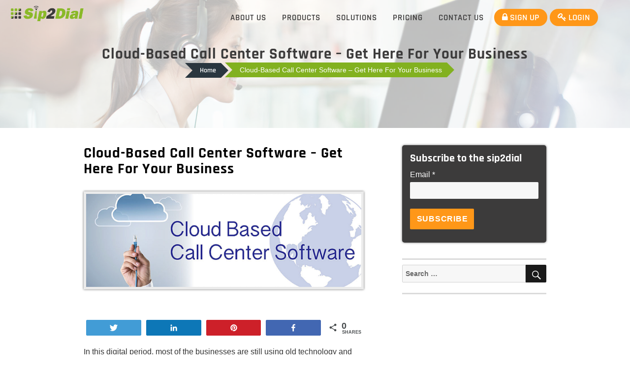

--- FILE ---
content_type: text/html; charset=UTF-8
request_url: https://sip2dial.com/cloud-based-call-center-software-get-here-for-your-business/
body_size: 18527
content:
<!DOCTYPE html>
<html lang="en-US" prefix="og: https://ogp.me/ns#" class="no-js">
<head>
	<meta charset="UTF-8">
	<meta name="viewport" content="width=device-width, initial-scale=1">
	<link rel="shortcut icon" href="https://sip2dial.com/wp-content/themes/sip2dial/images/favicon.ico"/>
	<link rel="profile" href="https://gmpg.org/xfn/11">
		<link rel="pingback" href="https://sip2dial.com/xmlrpc.php">
		<!-- Bootstrap core CSS -->
	<link href="https://sip2dial.com/wp-content/themes/sip2dial/css/bootstrap.min.css" rel="stylesheet" type="text/css">
	<!-- IE10 viewport hack for Surface/desktop Windows 8 bug -->
	<!-- Custom CSS -->
	<link href="https://sip2dial.com/wp-content/themes/sip2dial/css/font-awesome.min.css" rel="stylesheet" type="text/css">
	<link href="https://sip2dial.com/wp-content/themes/sip2dial/css/slick.css" rel="stylesheet">
	<link href="https://sip2dial.com/wp-content/themes/sip2dial/css/slick-theme.css" rel="stylesheet">
	<link href="https://sip2dial.com/wp-content/themes/sip2dial/css/slick-custom.css" rel="stylesheet">
	<!-- Header Slider Start CSS -->
    <link href="https://sip2dial.com/wp-content/themes/sip2dial/css/custom.css" rel="stylesheet" type="text/css">
	<link href="https://sip2dial.com/wp-content/themes/sip2dial/css/custom-home.css" rel="stylesheet" type="text/css">
    <link href="https://sip2dial.com/wp-content/themes/sip2dial/css/responsive.css" rel="stylesheet" type="text/css">
	<!-- Header Slider CSS End-->
	<!-- HTML5 shim and Respond.js for IE8 support of HTML5 elements and media queries -->
	<!--[if lt IE 9]>
	<script src='https://www.google.com/recaptcha/api.js'></script>
	<script src="https://sip2dial.com/wp-content/themes/sip2dial/js/html5shiv.min.js"></script>
	<script src="https://sip2dial.com/wp-content/themes/sip2dial/js/respond.min.js"></script>
	<![endif]-->
	<script>(function(html){html.className = html.className.replace(/\bno-js\b/,'js')})(document.documentElement);</script>
<title>Cloud-Based Call Center Software - Get Here For Your Business - Sip2Dial</title>

<!-- Social Warfare v3.6.1 https://warfareplugins.com --><style>@font-face {font-family: "sw-icon-font";src:url("https://sip2dial.com/wp-content/plugins/social-warfare/assets/fonts/sw-icon-font.eot?ver=3.6.1");src:url("https://sip2dial.com/wp-content/plugins/social-warfare/assets/fonts/sw-icon-font.eot?ver=3.6.1#iefix") format("embedded-opentype"),url("https://sip2dial.com/wp-content/plugins/social-warfare/assets/fonts/sw-icon-font.woff?ver=3.6.1") format("woff"),
	url("https://sip2dial.com/wp-content/plugins/social-warfare/assets/fonts/sw-icon-font.ttf?ver=3.6.1") format("truetype"),url("https://sip2dial.com/wp-content/plugins/social-warfare/assets/fonts/sw-icon-font.svg?ver=3.6.1#1445203416") format("svg");font-weight: normal;font-style: normal;}</style>
<!-- Social Warfare v3.6.1 https://warfareplugins.com -->


<!-- This site is optimized with the Yoast SEO plugin v9.4 - https://yoast.com/wordpress/plugins/seo/ -->
<link rel="canonical" href="https://sip2dial.com/cloud-based-call-center-software-get-here-for-your-business/" />
<meta property="og:locale" content="en_US" />
<meta property="og:type" content="article" />
<meta property="og:title" content="Cloud-Based Call Center Software - Get Here For Your Business - Sip2Dial" />
<meta property="og:description" content="In this digital period, most of the businesses are still using old technology and call center software to communicate with their customer. But this process is not suitable for today’s business communication process as you know there is a lot of competition in the market for being number one. Cloud-based call center software is a &hellip; Continue reading &quot;Cloud-Based Call Center Software &#8211; Get Here For Your Business&quot;" />
<meta property="og:url" content="https://sip2dial.com/cloud-based-call-center-software-get-here-for-your-business/" />
<meta property="og:site_name" content="Sip2Dial" />
<meta property="article:publisher" content="https://www.facebook.com/sip2dial/" />
<meta property="article:section" content="Cloud Call Center" />
<meta property="article:published_time" content="2019-04-18T12:09:35+00:00" />
<meta property="article:modified_time" content="2019-05-28T13:59:08+00:00" />
<meta property="og:updated_time" content="2019-05-28T13:59:08+00:00" />
<meta property="og:image" content="https://sip2dial.com/wp-content/uploads/2018/08/336836_b85bbc8047304dec996099217661066f_mv2-1.png" />
<meta property="og:image:secure_url" content="https://sip2dial.com/wp-content/uploads/2018/08/336836_b85bbc8047304dec996099217661066f_mv2-1.png" />
<meta property="og:image:width" content="1478" />
<meta property="og:image:height" content="500" />
<meta property="og:image:alt" content="Cloud-based Contact Center" />
<meta name="twitter:card" content="summary" />
<meta name="twitter:description" content="In this digital period, most of the businesses are still using old technology and call center software to communicate with their customer. But this process is not suitable for today’s business communication process as you know there is a lot of competition in the market for being number one. Cloud-based call center software is a &hellip; Continue reading &quot;Cloud-Based Call Center Software &#8211; Get Here For Your Business&quot;" />
<meta name="twitter:title" content="Cloud-Based Call Center Software - Get Here For Your Business - Sip2Dial" />
<meta name="twitter:site" content="@Sip2Dial" />
<meta name="twitter:image" content="https://sip2dial.com/wp-content/uploads/2018/08/336836_b85bbc8047304dec996099217661066f_mv2-1.png" />
<meta name="twitter:creator" content="@Sip2Dial" />
<script type='application/ld+json'>{"@context":"https://schema.org","@type":"Organization","url":"https://sip2dial.com/","sameAs":["https://www.facebook.com/sip2dial/","https://www.instagram.com/sip2dial/","https://in.linkedin.com/company/sip2dial","https://www.youtube.com/channel/UCBjxZZ2X2SQnVoKYMlh7bDQ","https://in.pinterest.com/sip2dial_cloud/","https://twitter.com/Sip2Dial"],"@id":"https://sip2dial.com/#organization","name":"Sip2dial","logo":"http://sip2dial.com/wp-content/uploads/2017/04/sip2dial.png"}</script>
<script type='application/ld+json'>{"@context":"https://schema.org","@type":"BreadcrumbList","itemListElement":[{"@type":"ListItem","position":1,"item":{"@id":"https://sip2dial.com/","name":"Home"}},{"@type":"ListItem","position":2,"item":{"@id":"https://sip2dial.com/cloud-based-call-center-software-get-here-for-your-business/","name":"Cloud-Based Call Center Software &#8211; Get Here For Your Business"}}]}</script>
<!-- / Yoast SEO plugin. -->

<link rel='dns-prefetch' href='//maps.googleapis.com' />
<link rel='dns-prefetch' href='//www.google.com' />
<link rel='dns-prefetch' href='//fonts.googleapis.com' />
<link rel='dns-prefetch' href='//s.w.org' />
<link rel="alternate" type="application/rss+xml" title="Sip2Dial &raquo; Feed" href="https://sip2dial.com/feed/" />
<link rel="alternate" type="application/rss+xml" title="Sip2Dial &raquo; Comments Feed" href="https://sip2dial.com/comments/feed/" />
<link rel="alternate" type="application/rss+xml" title="Sip2Dial &raquo; Cloud-Based Call Center Software &#8211; Get Here For Your Business Comments Feed" href="https://sip2dial.com/cloud-based-call-center-software-get-here-for-your-business/feed/" />
		<script type="text/javascript">
			window._wpemojiSettings = {"baseUrl":"https:\/\/s.w.org\/images\/core\/emoji\/11\/72x72\/","ext":".png","svgUrl":"https:\/\/s.w.org\/images\/core\/emoji\/11\/svg\/","svgExt":".svg","source":{"concatemoji":"https:\/\/sip2dial.com\/wp-includes\/js\/wp-emoji-release.min.js?ver=4.9.26"}};
			!function(e,a,t){var n,r,o,i=a.createElement("canvas"),p=i.getContext&&i.getContext("2d");function s(e,t){var a=String.fromCharCode;p.clearRect(0,0,i.width,i.height),p.fillText(a.apply(this,e),0,0);e=i.toDataURL();return p.clearRect(0,0,i.width,i.height),p.fillText(a.apply(this,t),0,0),e===i.toDataURL()}function c(e){var t=a.createElement("script");t.src=e,t.defer=t.type="text/javascript",a.getElementsByTagName("head")[0].appendChild(t)}for(o=Array("flag","emoji"),t.supports={everything:!0,everythingExceptFlag:!0},r=0;r<o.length;r++)t.supports[o[r]]=function(e){if(!p||!p.fillText)return!1;switch(p.textBaseline="top",p.font="600 32px Arial",e){case"flag":return s([55356,56826,55356,56819],[55356,56826,8203,55356,56819])?!1:!s([55356,57332,56128,56423,56128,56418,56128,56421,56128,56430,56128,56423,56128,56447],[55356,57332,8203,56128,56423,8203,56128,56418,8203,56128,56421,8203,56128,56430,8203,56128,56423,8203,56128,56447]);case"emoji":return!s([55358,56760,9792,65039],[55358,56760,8203,9792,65039])}return!1}(o[r]),t.supports.everything=t.supports.everything&&t.supports[o[r]],"flag"!==o[r]&&(t.supports.everythingExceptFlag=t.supports.everythingExceptFlag&&t.supports[o[r]]);t.supports.everythingExceptFlag=t.supports.everythingExceptFlag&&!t.supports.flag,t.DOMReady=!1,t.readyCallback=function(){t.DOMReady=!0},t.supports.everything||(n=function(){t.readyCallback()},a.addEventListener?(a.addEventListener("DOMContentLoaded",n,!1),e.addEventListener("load",n,!1)):(e.attachEvent("onload",n),a.attachEvent("onreadystatechange",function(){"complete"===a.readyState&&t.readyCallback()})),(n=t.source||{}).concatemoji?c(n.concatemoji):n.wpemoji&&n.twemoji&&(c(n.twemoji),c(n.wpemoji)))}(window,document,window._wpemojiSettings);
		</script>
		<style type="text/css">
img.wp-smiley,
img.emoji {
	display: inline !important;
	border: none !important;
	box-shadow: none !important;
	height: 1em !important;
	width: 1em !important;
	margin: 0 .07em !important;
	vertical-align: -0.1em !important;
	background: none !important;
	padding: 0 !important;
}
</style>
<link rel='stylesheet' id='breadcrumb_style-css'  href='https://sip2dial.com/wp-content/plugins/breadcrumb/assets/front/css/style.css?ver=4.9.26' type='text/css' media='all' />
<link rel='stylesheet' id='contact-form-7-css'  href='https://sip2dial.com/wp-content/plugins/contact-form-7/includes/css/styles.css?ver=5.1.3' type='text/css' media='all' />
<link rel='stylesheet' id='es-widget-css-css'  href='https://sip2dial.com/wp-content/plugins/email-subscribers/widget/es-widget.css?ver=4.9.26' type='text/css' media='all' />
<link rel='stylesheet' id='sm-style-css'  href='https://sip2dial.com/wp-content/plugins/simple-masonry-layout/css/sm-style.css?ver=4.9.26' type='text/css' media='all' />
<link rel='stylesheet' id='darkbox-style-css'  href='https://sip2dial.com/wp-content/plugins/simple-masonry-layout/css/darkbox.css?ver=4.9.26' type='text/css' media='all' />
<link rel='stylesheet' id='font-awesome-css'  href='https://sip2dial.com/wp-content/plugins/elementor/assets/lib/font-awesome/css/font-awesome.min.css?ver=4.7.0' type='text/css' media='all' />
<link rel='stylesheet' id='social_warfare-css'  href='https://sip2dial.com/wp-content/plugins/social-warfare/assets/css/style.min.css?ver=3.6.1' type='text/css' media='all' />
<link rel='stylesheet' id='twentysixteen-fonts-css'  href='https://fonts.googleapis.com/css?family=Merriweather%3A400%2C700%2C900%2C400italic%2C700italic%2C900italic%7CMontserrat%3A400%2C700%7CInconsolata%3A400&#038;subset=latin%2Clatin-ext' type='text/css' media='all' />
<link rel='stylesheet' id='genericons-css'  href='https://sip2dial.com/wp-content/themes/sip2dial/genericons/genericons.css?ver=3.4.1' type='text/css' media='all' />
<link rel='stylesheet' id='twentysixteen-style-css'  href='https://sip2dial.com/wp-content/themes/sip2dial/style.css?ver=4.9.26' type='text/css' media='all' />
<!--[if lt IE 10]>
<link rel='stylesheet' id='twentysixteen-ie-css'  href='https://sip2dial.com/wp-content/themes/sip2dial/css/ie.css?ver=20160816' type='text/css' media='all' />
<![endif]-->
<!--[if lt IE 9]>
<link rel='stylesheet' id='twentysixteen-ie8-css'  href='https://sip2dial.com/wp-content/themes/sip2dial/css/ie8.css?ver=20160816' type='text/css' media='all' />
<![endif]-->
<!--[if lt IE 8]>
<link rel='stylesheet' id='twentysixteen-ie7-css'  href='https://sip2dial.com/wp-content/themes/sip2dial/css/ie7.css?ver=20160816' type='text/css' media='all' />
<![endif]-->
<script type='text/javascript' src='https://sip2dial.com/wp-includes/js/jquery/jquery.js?ver=1.12.4'></script>
<script type='text/javascript' src='https://sip2dial.com/wp-includes/js/jquery/jquery-migrate.min.js?ver=1.4.1'></script>
<script type='text/javascript' src='https://maps.googleapis.com/maps/api/js?key=AIzaSyA8dL911UEQIMJdZCmxqnMrnX6UPlzvzj8&#038;language=en'></script>
<script type='text/javascript'>
/* <![CDATA[ */
var pf = {"spam":{"label":"I'm human!","value":"837c66e8f6"}};
/* ]]> */
</script>
<script type='text/javascript' src='https://sip2dial.com/wp-content/plugins/pirate-forms/public/js/custom-spam.js?ver=4.9.26'></script>
<script type='text/javascript' src='https://sip2dial.com/wp-content/plugins/simple-masonry-layout/js/modernizr.custom.js?ver=4.9.26'></script>
<!--[if lt IE 9]>
<script type='text/javascript' src='https://sip2dial.com/wp-content/themes/sip2dial/js/html5.js?ver=3.7.3'></script>
<![endif]-->
<link rel='https://api.w.org/' href='https://sip2dial.com/wp-json/' />
<link rel="EditURI" type="application/rsd+xml" title="RSD" href="https://sip2dial.com/xmlrpc.php?rsd" />
<link rel="wlwmanifest" type="application/wlwmanifest+xml" href="https://sip2dial.com/wp-includes/wlwmanifest.xml" /> 
<meta name="generator" content="WordPress 4.9.26" />
<link rel='shortlink' href='https://sip2dial.com/?p=3223' />
<link rel="alternate" type="application/json+oembed" href="https://sip2dial.com/wp-json/oembed/1.0/embed?url=https%3A%2F%2Fsip2dial.com%2Fcloud-based-call-center-software-get-here-for-your-business%2F" />

<!-- Facebook Pixel Code -->
<script type='text/javascript'>
!function(f,b,e,v,n,t,s){if(f.fbq)return;n=f.fbq=function(){n.callMethod?
n.callMethod.apply(n,arguments):n.queue.push(arguments)};if(!f._fbq)f._fbq=n;
n.push=n;n.loaded=!0;n.version='2.0';n.queue=[];t=b.createElement(e);t.async=!0;
t.src=v;s=b.getElementsByTagName(e)[0];s.parentNode.insertBefore(t,s)}(window,
document,'script','https://connect.facebook.net/en_US/fbevents.js');
</script>
<!-- End Facebook Pixel Code -->
<script type='text/javascript'>
  fbq('init', '786259628397388', [], {
    "agent": "wordpress-4.9.26-1.7.25"
});
</script><script type='text/javascript'>
  fbq('track', 'PageView', []);
</script>
<!-- Facebook Pixel Code -->
<noscript>
<img height="1" width="1" style="display:none" alt="fbpx"
src="https://www.facebook.com/tr?id=786259628397388&ev=PageView&noscript=1" />
</noscript>
<!-- End Facebook Pixel Code -->
<!-- Yandex.Metrika counter by Yandex Metrica Plugin -->
<script type="text/javascript" >
    (function(m,e,t,r,i,k,a){m[i]=m[i]||function(){(m[i].a=m[i].a||[]).push(arguments)};
        m[i].l=1*new Date();k=e.createElement(t),a=e.getElementsByTagName(t)[0],k.async=1,k.src=r,a.parentNode.insertBefore(k,a)})
    (window, document, "script", "https://mc.yandex.ru/metrika/tag.js", "ym");

    ym(54467473, "init", {
        id:54467473,
        clickmap:true,
        trackLinks:true,
        accurateTrackBounce:false,
        webvisor:true,
	        });
</script>
<noscript><div><img src="https://mc.yandex.ru/watch/54467473" style="position:absolute; left:-9999px;" alt="" /></div></noscript>
<!-- /Yandex.Metrika counter -->
<style>button#responsive-menu-button,#responsive-menu-container{display: none;-webkit-text-size-adjust: 100%}@media screen and (max-width: 768px){#responsive-menu-container{display: block;position: fixed;top: 0;bottom: 0;z-index: 99998;padding-bottom: 5px;margin-bottom: -5px;outline: 1px solid transparent;overflow-y: auto;overflow-x: hidden}#responsive-menu-container .responsive-menu-search-box{width: 100%;padding: 0 2%;border-radius: 2px;height: 50px;-webkit-appearance: none}#responsive-menu-container.push-left,#responsive-menu-container.slide-left{transform: translateX(-100%);-ms-transform: translateX(-100%);-webkit-transform: translateX(-100%);-moz-transform: translateX(-100%)}.responsive-menu-open #responsive-menu-container.push-left,.responsive-menu-open #responsive-menu-container.slide-left{transform: translateX(0);-ms-transform: translateX(0);-webkit-transform: translateX(0);-moz-transform: translateX(0)}#responsive-menu-container.push-top,#responsive-menu-container.slide-top{transform: translateY(-100%);-ms-transform: translateY(-100%);-webkit-transform: translateY(-100%);-moz-transform: translateY(-100%)}.responsive-menu-open #responsive-menu-container.push-top,.responsive-menu-open #responsive-menu-container.slide-top{transform: translateY(0);-ms-transform: translateY(0);-webkit-transform: translateY(0);-moz-transform: translateY(0)}#responsive-menu-container.push-right,#responsive-menu-container.slide-right{transform: translateX(100%);-ms-transform: translateX(100%);-webkit-transform: translateX(100%);-moz-transform: translateX(100%)}.responsive-menu-open #responsive-menu-container.push-right,.responsive-menu-open #responsive-menu-container.slide-right{transform: translateX(0);-ms-transform: translateX(0);-webkit-transform: translateX(0);-moz-transform: translateX(0)}#responsive-menu-container.push-bottom,#responsive-menu-container.slide-bottom{transform: translateY(100%);-ms-transform: translateY(100%);-webkit-transform: translateY(100%);-moz-transform: translateY(100%)}.responsive-menu-open #responsive-menu-container.push-bottom,.responsive-menu-open #responsive-menu-container.slide-bottom{transform: translateY(0);-ms-transform: translateY(0);-webkit-transform: translateY(0);-moz-transform: translateY(0)}#responsive-menu-container,#responsive-menu-container:before,#responsive-menu-container:after,#responsive-menu-container *,#responsive-menu-container *:before,#responsive-menu-container *:after{box-sizing: border-box;margin: 0;padding: 0}#responsive-menu-container #responsive-menu-search-box,#responsive-menu-container #responsive-menu-additional-content,#responsive-menu-container #responsive-menu-title{padding: 25px 5%}#responsive-menu-container #responsive-menu,#responsive-menu-container #responsive-menu ul{width: 100%}#responsive-menu-container #responsive-menu ul.responsive-menu-submenu{display: none}#responsive-menu-container #responsive-menu ul.responsive-menu-submenu.responsive-menu-submenu-open{display: block}#responsive-menu-container #responsive-menu ul.responsive-menu-submenu-depth-1 a.responsive-menu-item-link{padding-left: 10%}#responsive-menu-container #responsive-menu ul.responsive-menu-submenu-depth-2 a.responsive-menu-item-link{padding-left: 15%}#responsive-menu-container #responsive-menu ul.responsive-menu-submenu-depth-3 a.responsive-menu-item-link{padding-left: 20%}#responsive-menu-container #responsive-menu ul.responsive-menu-submenu-depth-4 a.responsive-menu-item-link{padding-left: 25%}#responsive-menu-container #responsive-menu ul.responsive-menu-submenu-depth-5 a.responsive-menu-item-link{padding-left: 30%}#responsive-menu-container li.responsive-menu-item{width: 100%;list-style: none}#responsive-menu-container li.responsive-menu-item a{width: 100%;display: block;text-decoration: none;padding: 0 5%;position: relative}#responsive-menu-container li.responsive-menu-item a .fa{margin-right: 15px}#responsive-menu-container li.responsive-menu-item a .responsive-menu-subarrow{position: absolute;top: 0;bottom: 0;text-align: center;overflow: hidden}#responsive-menu-container li.responsive-menu-item a .responsive-menu-subarrow.fa{margin-right: 0}button#responsive-menu-button .responsive-menu-button-icon-inactive{display: none}button#responsive-menu-button{z-index: 99999;display: none;overflow: hidden;outline: none}button#responsive-menu-button img{max-width: 100%}.responsive-menu-label{display: inline-block;font-weight: 600;margin: 0 5px;vertical-align: middle}.responsive-menu-label .responsive-menu-button-text-open{display: none}.responsive-menu-accessible{display: inline-block}.responsive-menu-accessible .responsive-menu-box{display: inline-block;vertical-align: middle}.responsive-menu-label.responsive-menu-label-top,.responsive-menu-label.responsive-menu-label-bottom{display: block;margin: 0 auto}button#responsive-menu-button{padding: 0 0;display: inline-block;cursor: pointer;transition-property: opacity, filter;transition-duration: 0.15s;transition-timing-function: linear;font: inherit;color: inherit;text-transform: none;background-color: transparent;border: 0;margin: 0;overflow: visible}.responsive-menu-box{width: 25px;height: 19px;display: inline-block;position: relative}.responsive-menu-inner{display: block;top: 50%;margin-top: -1.5px}.responsive-menu-inner,.responsive-menu-inner::before,.responsive-menu-inner::after{width: 25px;height: 3px;background-color: #ffffff;border-radius: 4px;position: absolute;transition-property: transform;transition-duration: 0.15s;transition-timing-function: ease}.responsive-menu-open .responsive-menu-inner,.responsive-menu-open .responsive-menu-inner::before,.responsive-menu-open .responsive-menu-inner::after{background-color: #ffffff}button#responsive-menu-button:hover .responsive-menu-inner,button#responsive-menu-button:hover .responsive-menu-inner::before,button#responsive-menu-button:hover .responsive-menu-inner::after,button#responsive-menu-button:hover .responsive-menu-open .responsive-menu-inner,button#responsive-menu-button:hover .responsive-menu-open .responsive-menu-inner::before,button#responsive-menu-button:hover .responsive-menu-open .responsive-menu-inner::after,button#responsive-menu-button:focus .responsive-menu-inner,button#responsive-menu-button:focus .responsive-menu-inner::before,button#responsive-menu-button:focus .responsive-menu-inner::after,button#responsive-menu-button:focus .responsive-menu-open .responsive-menu-inner,button#responsive-menu-button:focus .responsive-menu-open .responsive-menu-inner::before,button#responsive-menu-button:focus .responsive-menu-open .responsive-menu-inner::after{background-color: #ffffff}.responsive-menu-inner::before,.responsive-menu-inner::after{content: "";display: block}.responsive-menu-inner::before{top: -8px}.responsive-menu-inner::after{bottom: -8px}.responsive-menu-boring .responsive-menu-inner,.responsive-menu-boring .responsive-menu-inner::before,.responsive-menu-boring .responsive-menu-inner::after{transition-property: none}.responsive-menu-boring.is-active .responsive-menu-inner{transform: rotate(45deg)}.responsive-menu-boring.is-active .responsive-menu-inner::before{top: 0;opacity: 0}.responsive-menu-boring.is-active .responsive-menu-inner::after{bottom: 0;transform: rotate(-90deg)}button#responsive-menu-button{width: 40px;height: 36px;position: fixed;top: 7px;right: 5%;background: #82b120}.responsive-menu-open button#responsive-menu-button{background: #569604}.responsive-menu-open button#responsive-menu-button:hover,.responsive-menu-open button#responsive-menu-button:focus,button#responsive-menu-button:hover,button#responsive-menu-button:focus{background: #569604}button#responsive-menu-button .responsive-menu-box{color: #ffffff}.responsive-menu-open button#responsive-menu-button .responsive-menu-box{color: #ffffff}.responsive-menu-label{color: #ffffff;font-size: 14px;line-height: 13px}button#responsive-menu-button{display: inline-block;transition: transform 0.5s, background-color 0.5s}#responsive-menu-container{width: 75%;left: 0;transition: transform 0.5s;text-align: left;background: #82b120}#responsive-menu-container #responsive-menu-wrapper{background: #82b120}#responsive-menu-container #responsive-menu-additional-content{color: #ffffff}#responsive-menu-container .responsive-menu-search-box{background: #ffffff;border: 2px solid #dadada;color: #ffffff}#responsive-menu-container .responsive-menu-search-box:-ms-input-placeholder{color: #c7c7cd}#responsive-menu-container .responsive-menu-search-box::-webkit-input-placeholder{color: #c7c7cd}#responsive-menu-container .responsive-menu-search-box:-moz-placeholder{color: #c7c7cd;opacity: 1}#responsive-menu-container .responsive-menu-search-box::-moz-placeholder{color: #c7c7cd;opacity: 1}#responsive-menu-container .responsive-menu-item-link,#responsive-menu-container #responsive-menu-title,#responsive-menu-container .responsive-menu-subarrow{transition: background-color 0.5s, border-color 0.5s, color 0.5s}#responsive-menu-container #responsive-menu-title{background-color: #82b120;color: #ffffff;font-size: 13px;text-align: left}#responsive-menu-container #responsive-menu-title a{color: #ffffff;font-size: 13px;text-decoration: none}#responsive-menu-container #responsive-menu-title a:hover{color: #ffffff}#responsive-menu-container #responsive-menu-title:hover{background-color: #569604;color: #ffffff}#responsive-menu-container #responsive-menu-title:hover a{color: #ffffff}#responsive-menu-container #responsive-menu-title #responsive-menu-title-image{display: inline-block;vertical-align: middle;max-width: 100%;margin-bottom: 15px}#responsive-menu-container #responsive-menu-title #responsive-menu-title-image img{max-width: 100%}#responsive-menu-container #responsive-menu > li.responsive-menu-item:first-child > a{border-top: 1px solid #569604}#responsive-menu-container #responsive-menu li.responsive-menu-item .responsive-menu-item-link{font-size: 13px}#responsive-menu-container #responsive-menu li.responsive-menu-item a{line-height: 40px;border-bottom: 1px solid #569604;color: #ffffff;background-color: #82b120;height: 40px}#responsive-menu-container #responsive-menu li.responsive-menu-item a:hover{color: #ffffff;background-color: #569604;border-color: #569604}#responsive-menu-container #responsive-menu li.responsive-menu-item a:hover .responsive-menu-subarrow{color: #ffffff;border-color: #5e9b09;background-color: #5e9b09}#responsive-menu-container #responsive-menu li.responsive-menu-item a:hover .responsive-menu-subarrow.responsive-menu-subarrow-active{color: #ffffff;border-color: #5e9b09;background-color: #82b120}#responsive-menu-container #responsive-menu li.responsive-menu-item a .responsive-menu-subarrow{right: 0;height: 40px;line-height: 40px;width: 40px;color: #ffffff;border-left: 1px solid #82b120;background-color: #82b120}#responsive-menu-container #responsive-menu li.responsive-menu-item a .responsive-menu-subarrow.responsive-menu-subarrow-active{color: #ffffff;border-color: #82b120;background-color: #5e9b09}#responsive-menu-container #responsive-menu li.responsive-menu-item a .responsive-menu-subarrow.responsive-menu-subarrow-active:hover{color: #ffffff;border-color: #5e9b09;background-color: #82b120}#responsive-menu-container #responsive-menu li.responsive-menu-item a .responsive-menu-subarrow:hover{color: #ffffff;border-color: #5e9b09;background-color: #5e9b09}#responsive-menu-container #responsive-menu li.responsive-menu-current-item > .responsive-menu-item-link{background-color: #569604;color: #ffffff;border-color: #569604}#responsive-menu-container #responsive-menu li.responsive-menu-current-item > .responsive-menu-item-link:hover{background-color: #82b120;color: #ffffff;border-color: #82b120}#responsive-menu-container #responsive-menu ul.responsive-menu-submenu li.responsive-menu-item .responsive-menu-item-link{font-size: 13px}#responsive-menu-container #responsive-menu ul.responsive-menu-submenu li.responsive-menu-item a{height: 40px;line-height: 40px;border-bottom: 1px solid #569604;color: #ffffff;background-color: #82b120}#responsive-menu-container #responsive-menu ul.responsive-menu-submenu li.responsive-menu-item a:hover{color: #ffffff;background-color: #569604;border-color: #569604}#responsive-menu-container #responsive-menu ul.responsive-menu-submenu li.responsive-menu-item a:hover .responsive-menu-subarrow{color: #ffffff;border-color: #5e9b09;background-color: #5e9b09}#responsive-menu-container #responsive-menu ul.responsive-menu-submenu li.responsive-menu-item a:hover .responsive-menu-subarrow.responsive-menu-subarrow-active{color: #ffffff;border-color: #5e9b09;background-color: #82b120}#responsive-menu-container #responsive-menu ul.responsive-menu-submenu li.responsive-menu-item a .responsive-menu-subarrow{right: 0;height: 40px;line-height: 40px;width: 40px;color: #ffffff;border-left: 1px solid #82b120;background-color: #82b120}#responsive-menu-container #responsive-menu ul.responsive-menu-submenu li.responsive-menu-item a .responsive-menu-subarrow.responsive-menu-subarrow-active{color: #ffffff;border-color: #82b120;background-color: #5e9b09}#responsive-menu-container #responsive-menu ul.responsive-menu-submenu li.responsive-menu-item a .responsive-menu-subarrow.responsive-menu-subarrow-active:hover{color: #ffffff;border-color: #5e9b09;background-color: #82b120}#responsive-menu-container #responsive-menu ul.responsive-menu-submenu li.responsive-menu-item a .responsive-menu-subarrow:hover{color: #ffffff;border-color: #5e9b09;background-color: #5e9b09}#responsive-menu-container #responsive-menu ul.responsive-menu-submenu li.responsive-menu-current-item > .responsive-menu-item-link{background-color: #569604;color: #ffffff;border-color: #569604}#responsive-menu-container #responsive-menu ul.responsive-menu-submenu li.responsive-menu-current-item > .responsive-menu-item-link:hover{background-color: #82b120;color: #ffffff;border-color: #82b120}}</style><script>jQuery(document).ready(function($){var ResponsiveMenu ={trigger: '#responsive-menu-button',animationSpeed: 500,breakpoint: 768,pushButton: 'off',animationType: 'slide',animationSide: 'left',pageWrapper: '',isOpen: false,triggerTypes: 'click',activeClass: 'is-active',container: '#responsive-menu-container',openClass: 'responsive-menu-open',accordion: 'on',activeArrow: '▲',inactiveArrow: '▼',wrapper: '#responsive-menu-wrapper',closeOnBodyClick: 'off',closeOnLinkClick: 'off',itemTriggerSubMenu: 'off',linkElement: '.responsive-menu-item-link',subMenuTransitionTime: 200,openMenu: function(){$(this.trigger).addClass(this.activeClass);$('html').addClass(this.openClass);$('.responsive-menu-button-icon-active').hide();$('.responsive-menu-button-icon-inactive').show();this.setButtonTextOpen();this.setWrapperTranslate();this.isOpen = true},closeMenu: function(){$(this.trigger).removeClass(this.activeClass);$('html').removeClass(this.openClass);$('.responsive-menu-button-icon-inactive').hide();$('.responsive-menu-button-icon-active').show();this.setButtonText();this.clearWrapperTranslate();this.isOpen = false},setButtonText: function(){if($('.responsive-menu-button-text-open').length > 0 && $('.responsive-menu-button-text').length > 0){$('.responsive-menu-button-text-open').hide();$('.responsive-menu-button-text').show()}},setButtonTextOpen: function(){if($('.responsive-menu-button-text').length > 0 && $('.responsive-menu-button-text-open').length > 0){$('.responsive-menu-button-text').hide();$('.responsive-menu-button-text-open').show()}},triggerMenu: function(){this.isOpen ? this.closeMenu() : this.openMenu()},triggerSubArrow: function(subarrow){var sub_menu = $(subarrow).parent().siblings('.responsive-menu-submenu');var self = this;if(this.accordion == 'on'){var top_siblings = sub_menu.parents('.responsive-menu-item-has-children').last().siblings('.responsive-menu-item-has-children');var first_siblings = sub_menu.parents('.responsive-menu-item-has-children').first().siblings('.responsive-menu-item-has-children');top_siblings.children('.responsive-menu-submenu').slideUp(self.subMenuTransitionTime, 'linear').removeClass('responsive-menu-submenu-open');top_siblings.each(function(){$(this).find('.responsive-menu-subarrow').first().html(self.inactiveArrow);$(this).find('.responsive-menu-subarrow').first().removeClass('responsive-menu-subarrow-active')});first_siblings.children('.responsive-menu-submenu').slideUp(self.subMenuTransitionTime, 'linear').removeClass('responsive-menu-submenu-open');first_siblings.each(function(){$(this).find('.responsive-menu-subarrow').first().html(self.inactiveArrow);$(this).find('.responsive-menu-subarrow').first().removeClass('responsive-menu-subarrow-active')})}if(sub_menu.hasClass('responsive-menu-submenu-open')){sub_menu.slideUp(self.subMenuTransitionTime, 'linear').removeClass('responsive-menu-submenu-open');$(subarrow).html(this.inactiveArrow);$(subarrow).removeClass('responsive-menu-subarrow-active')}else{sub_menu.slideDown(self.subMenuTransitionTime, 'linear').addClass('responsive-menu-submenu-open');$(subarrow).html(this.activeArrow);$(subarrow).addClass('responsive-menu-subarrow-active')}},menuHeight: function(){return $(this.container).height()},menuWidth: function(){return $(this.container).width()},wrapperHeight: function(){return $(this.wrapper).height()},setWrapperTranslate: function(){switch(this.animationSide){case 'left':translate = 'translateX(' + this.menuWidth() + 'px)';break;case 'right':translate = 'translateX(-' + this.menuWidth() + 'px)';break;case 'top':translate = 'translateY(' + this.wrapperHeight() + 'px)';break;case 'bottom':translate = 'translateY(-' + this.menuHeight() + 'px)';break}if(this.animationType == 'push'){$(this.pageWrapper).css({'transform':translate});$('html, body').css('overflow-x', 'hidden')}if(this.pushButton == 'on'){$('#responsive-menu-button').css({'transform':translate})}},clearWrapperTranslate: function(){var self = this;if(this.animationType == 'push'){$(this.pageWrapper).css({'transform':''});setTimeout(function(){$('html, body').css('overflow-x', '')}, self.animationSpeed)}if(this.pushButton == 'on'){$('#responsive-menu-button').css({'transform':''})}},init: function(){var self = this;$(this.trigger).on(this.triggerTypes, function(e){e.stopPropagation();self.triggerMenu()});$(this.trigger).mouseup(function(){$(self.trigger).blur()});$('.responsive-menu-subarrow').on('click', function(e){e.preventDefault();e.stopPropagation();self.triggerSubArrow(this)});$(window).resize(function(){if($(window).width() > self.breakpoint){if(self.isOpen){self.closeMenu()}}else{if($('.responsive-menu-open').length>0){self.setWrapperTranslate()}}});if(this.closeOnLinkClick == 'on'){$(this.linkElement).on('click', function(e){e.preventDefault();if(self.itemTriggerSubMenu == 'on' && $(this).is('.responsive-menu-item-has-children > ' + self.linkElement)){return}old_href = $(this).attr('href');old_target = typeof $(this).attr('target') == 'undefined' ? '_self' : $(this).attr('target');if(self.isOpen){if($(e.target).closest('.responsive-menu-subarrow').length){return}self.closeMenu();setTimeout(function(){window.open(old_href, old_target)}, self.animationSpeed)}})}if(this.closeOnBodyClick == 'on'){$(document).on('click', 'body', function(e){if(self.isOpen){if($(e.target).closest('#responsive-menu-container').length || $(e.target).closest('#responsive-menu-button').length){return}}self.closeMenu()})}if(this.itemTriggerSubMenu == 'on'){$('.responsive-menu-item-has-children > ' + this.linkElement).on('click', function(e){e.preventDefault();self.triggerSubArrow($(this).children('.responsive-menu-subarrow').first())})}}};ResponsiveMenu.init()});</script>		<style type="text/css" id="wp-custom-css">
			label.wdform-label {
    color: black;
}		</style>
	<script>
  (function(i,s,o,g,r,a,m){i['GoogleAnalyticsObject']=r;i[r]=i[r]||function(){
  (i[r].q=i[r].q||[]).push(arguments)},i[r].l=1*new Date();a=s.createElement(o),
  m=s.getElementsByTagName(o)[0];a.async=1;a.src=g;m.parentNode.insertBefore(a,m)
  })(window,document,'script','https://www.google-analytics.com/analytics.js','ga');
  ga('create', 'UA-132411023-1', 'auto');
  ga('require', 'displayfeatures');
  ga('send', 'pageview');
</script>
<!-- Facebook Pixel Code -->
<script>
  !function(f,b,e,v,n,t,s)
  {if(f.fbq)return;n=f.fbq=function(){n.callMethod?
  n.callMethod.apply(n,arguments):n.queue.push(arguments)};
  if(!f._fbq)f._fbq=n;n.push=n;n.loaded=!0;n.version='2.0';
  n.queue=[];t=b.createElement(e);t.async=!0;
  t.src=v;s=b.getElementsByTagName(e)[0];
  s.parentNode.insertBefore(t,s)}(window, document,'script',
  'https://connect.facebook.net/en_US/fbevents.js');
  fbq('init', '134435527414827');
  fbq('track', 'PageView');
</script>
<noscript><img height="1" width="1" style="display:none"
  src="https://www.facebook.com/tr?id=134435527414827&ev=PageView&noscript=1"
/></noscript>
<!-- End Facebook Pixel Code -->
<!-- Google Tag Manager -->
<script>(function(w,d,s,l,i){w[l]=w[l]||[];w[l].push({'gtm.start':
new Date().getTime(),event:'gtm.js'});var f=d.getElementsByTagName(s)[0],
j=d.createElement(s),dl=l!='dataLayer'?'&l='+l:'';j.async=true;j.src=
'https://www.googletagmanager.com/gtm.js?id='+i+dl;f.parentNode.insertBefore(j,f);
})(window,document,'script','dataLayer','GTM-WS4KQ6L');</script>
<!-- End Google Tag Manager -->
<noscript><iframe src="https://www.googletagmanager.com/ns.html?id=GTM-WS4KQ6L"
height="0" width="0" style="display:none;visibility:hidden"></iframe></noscript>
<!--<script async src="//pagead2.googlesyndication.com/pagead/js/adsbygoogle.js"></script>-->

</head>
<style>
	.breadcrumb-div a {
		background: #2a363f;
		color: rgb(102, 102, 102);
		display: inline-block;
		font-size: 14px;
		height: 16px;
		margin: 0;
		padding: 5px 10px;
		text-decoration: none;
		position: relative;
		height: 30px!important;
		color: #ffffff !important;
		font-size: !important;
		line-height: !important;
		margin: 0 24px;
	}
	.breadcrumb-div a::before {
		-moz-border-bottom-colors: none;
		-moz-border-left-colors: none;
		-moz-border-right-colors: none;
		-moz-border-top-colors: none;
		border-color: #2a363f #2a363f #2a363f rgba(0, 0, 0, 0);
		border-image: none;
		border-style: solid;
		border-width: 13px;
		content: " ";
		display: block;
		height: 0;
		left: -18px;
		position: absolute;
		top: 0;
		width: 0;
	}

	.breadcrumb-div a::before {
		left: -20px!important;
		border-width: 15px!important;
	}
	.breadcrumb-div a::after {
		-moz-border-bottom-colors: none;
		-moz-border-left-colors: none;
		-moz-border-right-colors: none;
		-moz-border-top-colors: none;
		border-color: rgba(0, 0, 0, 0) rgba(0, 0, 0, 0) rgba(0, 0, 0, 0) #2a363f;
		border-image: none;
		border-style: solid;
		border-width: 13px;
		content: " ";
		display: inline-block;
		height: 0;
		line-height: 0;
		position: absolute;
		right: -26px;
		top: 0;
		width: 0;
	}

	.breadcrumb-div a::after {
		right: -30px!important;
		border-width: 15px!important;
	}
	.breadcrumb-div .breadcrumb_last {
		background-color: #82B120!important;
		color: rgb(102, 102, 102);
		display: inline-block;
		font-size: 14px;
		height: 16px;
		margin: 0;
		padding: 5px 10px;
		text-decoration: none;
		position: relative;
		height: 30px!important;
		color: #ffffff !important;
		font-size: !important;
		line-height: !important;
	}
	.breadcrumb-div .breadcrumb_last::before {
		border-color: rgb(130, 177, 32) rgb(130, 177, 32) rgb(130, 177, 32) rgba(0, 0, 0, 0)!important;
	}

	.breadcrumb-div .breadcrumb_last::before {
		-moz-border-bottom-colors: none;
		-moz-border-left-colors: none;
		-moz-border-right-colors: none;
		-moz-border-top-colors: none;
		border-color: #2a363f #2a363f #2a363f rgba(0, 0, 0, 0);
		border-image: none;
		border-style: solid;
		border-width: 13px;
		content: " ";
		display: block;
		height: 0;
		left: -18px;
		position: absolute;
		top: 0;
		width: 0;
	}
	.breadcrumb-div .breadcrumb_last::before {
		left: -20px!important;
		border-width: 15px!important;
	}
	.breadcrumb-div .breadcrumb_last::after {
		border-color: rgb(0, 0, 0, 0) rgb(0, 0, 0, 0) rgb(0, 0, 0, 0) rgba(130, 177, 32)!important;
	}

	.breadcrumb-div .breadcrumb_last::after {
		-moz-border-bottom-colors: none;
		-moz-border-left-colors: none;
		-moz-border-right-colors: none;
		-moz-border-top-colors: none;
		border-color: rgba(0, 0, 0, 0) rgba(0, 0, 0, 0) rgba(0, 0, 0, 0) #2a363f;
		border-image: none;
		border-style: solid;
		border-width: 13px;
		content: " ";
		display: inline-block;
		height: 0;
		line-height: 0;
		position: absolute;
		right: -26px;
		top: 0;
		width: 0;
	}
	.breadcrumb-div .breadcrumb_last::after {
		right: -30px!important;
		border-width: 15px!important;
	}
</style>
<body class="post-template-default single single-post postid-3223 single-format-standard group-blog inner-page responsive-menu-slide-left elementor-default">
<div id="page-content">
<header>
  <div class="header-inner internal-header about-header">
    <!-- Static navbar -->
    <nav class="navbar navbar-default navbar-static-top" id="navbar-main"> 
      <div class="container-fluid">
	  <a class="navbar-brand" href="https://sip2dial.com"><img src="https://sip2dial.com/wp-content/themes/sip2dial/images/logo.png" alt="Sip2Dial Logo - Cloud Call Center Software"/></a>
		<div id="navbar">
				<div class="section-language" style="display:none;">
									<!--<ul>
						<li><a href="javascript:void(0);" class="active">en</a></li>
						<li><a href="javascript:void(0);">de</a></li>	
						<li><a href="javascript:void(0);">es</a></li>
						<li><a href="javascript:void(0);">fr</a></li>
					</ul>-->
				</div>
		  <div id="bs-example-navbar-collapse-1" class="navbar-collapse collapse menu-nav">
			<div class="menu-inner menu_index">
				<ul class="nav navbar-nav">
					<li id="menu-item-17" class="menu-item menu-item-type-post_type menu-item-object-page menu-item-has-children menu-item-17"><a href="https://sip2dial.com/about-us/">About Us</a>
<ul class="sub-menu">
	<li id="menu-item-211" class="menu-item menu-item-type-post_type menu-item-object-page menu-item-211"><a href="https://sip2dial.com/about-us/case-studies/">Case Studies</a></li>
</ul>
</li>
<li id="menu-item-137" class="menu-item menu-item-type-post_type menu-item-object-page menu-item-has-children menu-item-137"><a href="https://sip2dial.com/products/">Products</a>
<ul class="sub-menu">
	<li id="menu-item-93" class="menu-item menu-item-type-post_type menu-item-object-page menu-item-93"><a href="https://sip2dial.com/products/voice-broadcasting-software/">Voice Broadcasting Software</a></li>
	<li id="menu-item-108" class="menu-item menu-item-type-post_type menu-item-object-page menu-item-108"><a href="https://sip2dial.com/products/text-messaging-software/">Text Messaging Software</a></li>
	<li id="menu-item-104" class="menu-item menu-item-type-post_type menu-item-object-page menu-item-104"><a href="https://sip2dial.com/products/call-tracking-software/">Call Tracking Software</a></li>
	<li id="menu-item-174" class="menu-item menu-item-type-post_type menu-item-object-page menu-item-174"><a href="https://sip2dial.com/products/call-center-software/">Call Center Software</a></li>
	<li id="menu-item-107" class="menu-item menu-item-type-post_type menu-item-object-page menu-item-107"><a href="https://sip2dial.com/products/interactive-voice-response/">Interactive Voice Response</a></li>
	<li id="menu-item-105" class="menu-item menu-item-type-post_type menu-item-object-page menu-item-105"><a href="https://sip2dial.com/products/cloud-call-center-software/">Cloud Call Center Software</a></li>
	<li id="menu-item-386" class="menu-item menu-item-type-post_type menu-item-object-page menu-item-386"><a href="https://sip2dial.com/products/crm-solution/">CRM Solution</a></li>
	<li id="menu-item-278" class="menu-item menu-item-type-post_type menu-item-object-page menu-item-278"><a href="https://sip2dial.com/products/dialer/">Dialer</a></li>
	<li id="menu-item-106" class="menu-item menu-item-type-post_type menu-item-object-page menu-item-106"><a href="https://sip2dial.com/products/developer-api/">Developer API</a></li>
</ul>
</li>
<li id="menu-item-20" class="menu-item menu-item-type-post_type menu-item-object-page menu-item-has-children menu-item-20"><a href="https://sip2dial.com/solutions/">Solutions</a>
<ul class="sub-menu">
	<li id="menu-item-384" class="menu-item menu-item-type-post_type menu-item-object-page menu-item-384"><a href="https://sip2dial.com/solutions/small-business-enterprise-solutions/">Small Business &#038; Enterprise Solutions</a></li>
	<li id="menu-item-374" class="menu-item menu-item-type-post_type menu-item-object-page menu-item-374"><a href="https://sip2dial.com/solutions/call-center-solution/">Call Center Solution</a></li>
	<li id="menu-item-375" class="menu-item menu-item-type-post_type menu-item-object-page menu-item-375"><a href="https://sip2dial.com/solutions/customized-solutions/">Customized Solutions</a></li>
	<li id="menu-item-379" class="menu-item menu-item-type-post_type menu-item-object-page menu-item-379"><a href="https://sip2dial.com/solutions/inbound-did-number/">Inbound DID</a></li>
	<li id="menu-item-376" class="menu-item menu-item-type-post_type menu-item-object-page menu-item-376"><a href="https://sip2dial.com/solutions/sip-trunk-providers/">SIP Trunks</a></li>
</ul>
</li>
<li id="menu-item-19" class="menu-item menu-item-type-post_type menu-item-object-page menu-item-19"><a href="https://sip2dial.com/pricing/">Pricing</a></li>
<li id="menu-item-16" class="menu-item menu-item-type-post_type menu-item-object-page menu-item-16"><a href="https://sip2dial.com/contact-us/">Contact Us</a></li>
				</ul>
				<div class="login-header">
				 <a class="login logbttn" href="https://sip2dial.com/signup/" target="_blank"><i class="fa fa-lock"></i> Sign Up </a>
				 <a class="login" href="http://demo.sip2dial.com/sip2dial/site/login" target="_blank"><i class="fa fa-key"></i> Login </a>
				</div>	
			</div>	
		  </div>	
		</div><!--/.nav-collapse -->
        <!--/.nav-collapse --> </div>
    </nav>
  
		<div class="innerPage-head" style="background:url(https://sip2dial.com/wp-content/themes/sip2dial/images/about-background.jpg) no-repeat scroll 0 0 / cover ;">
		<div class="container">
			<div class="inner-section inner-pro-text text-center">
				<h1>Cloud-Based Call Center Software &#8211; Get Here For Your Business</h1>
                <div class="breadcrumb-div"><span><span><a href="https://sip2dial.com/" >Home</a>  <span class="breadcrumb_last">Cloud-Based Call Center Software &#8211; Get Here For Your Business</span></span></span></div>
			</div>
		</div>
	</div>
	  </div>
</header>	
<div id="primary" class="content-area">
	<div class="container">
		<div class="row">
			<div class="col-sm-8">
				<main id="main" class="site-main" role="main">
					
					<script type='text/javascript' src='//platform-api.sharethis.com/js/sharethis.js#property=5b6150edf3815e0011ed22ad&product=social-ab' async='async'></script>
<article id="post-3223" class="post-3223 post type-post status-publish format-standard has-post-thumbnail hentry category-cloud-call-center">
	<header class="entry-header">
		<h1 class="entry-title">Cloud-Based Call Center Software &#8211; Get Here For Your Business</h1>	</header><!-- .entry-header -->

	
	
	<div class="post-thumbnail">
		<img width="1200" height="406" src="https://sip2dial.com/wp-content/uploads/2018/08/336836_b85bbc8047304dec996099217661066f_mv2-1-1200x406.png" class="attachment-post-thumbnail size-post-thumbnail wp-post-image" alt="Cloud-based Contact Center" srcset="https://sip2dial.com/wp-content/uploads/2018/08/336836_b85bbc8047304dec996099217661066f_mv2-1-1200x406.png 1200w, https://sip2dial.com/wp-content/uploads/2018/08/336836_b85bbc8047304dec996099217661066f_mv2-1-300x101.png 300w, https://sip2dial.com/wp-content/uploads/2018/08/336836_b85bbc8047304dec996099217661066f_mv2-1-768x260.png 768w, https://sip2dial.com/wp-content/uploads/2018/08/336836_b85bbc8047304dec996099217661066f_mv2-1-1024x346.png 1024w, https://sip2dial.com/wp-content/uploads/2018/08/336836_b85bbc8047304dec996099217661066f_mv2-1.png 1478w" sizes="(max-width: 709px) 85vw, (max-width: 909px) 67vw, (max-width: 984px) 60vw, (max-width: 1362px) 62vw, 840px" />	</div><!-- .post-thumbnail -->

	
	<div class="entry-content">
		<div class="social-share-single">
			<div class="sharethis-inline-share-buttons"></div>
		</div>
		<div class="swp_social_panel swp_horizontal_panel swp_flat_fresh  swp_default_full_color swp_individual_full_color swp_other_full_color scale-100  scale-" data-min-width="1100" data-float-color="#ffffff" data-float="bottom" data-float-mobile="bottom" data-transition="slide" ><div class="nc_tweetContainer swp_share_button swp_twitter" data-network="twitter"><a class="nc_tweet swp_share_link" rel="nofollow noreferrer noopener" target="_blank" href="https://twitter.com/intent/tweet?text=Cloud-Based+Call+Center+Software+-+Get+Here+For+Your+Business&url=https%3A%2F%2Fsip2dial.com%2Fcloud-based-call-center-software-get-here-for-your-business%2F&via=sip2dial" data-link="https://twitter.com/intent/tweet?text=Cloud-Based+Call+Center+Software+-+Get+Here+For+Your+Business&url=https%3A%2F%2Fsip2dial.com%2Fcloud-based-call-center-software-get-here-for-your-business%2F&via=sip2dial"><span class="swp_count swp_hide"><span class="iconFiller"><span class="spaceManWilly"><i class="sw swp_twitter_icon"></i><span class="swp_share">Tweet</span></span></span></span></a></div><div class="nc_tweetContainer swp_share_button swp_linkedin" data-network="linkedin"><a class="nc_tweet swp_share_link" rel="nofollow noreferrer noopener" target="_blank" href="https://www.linkedin.com/cws/share?url=https%3A%2F%2Fsip2dial.com%2Fcloud-based-call-center-software-get-here-for-your-business%2F" data-link="https://www.linkedin.com/cws/share?url=https%3A%2F%2Fsip2dial.com%2Fcloud-based-call-center-software-get-here-for-your-business%2F"><span class="swp_count swp_hide"><span class="iconFiller"><span class="spaceManWilly"><i class="sw swp_linkedin_icon"></i><span class="swp_share">Share</span></span></span></span></a></div><div class="nc_tweetContainer swp_share_button swp_pinterest" data-network="pinterest"><a rel="nofollow noreferrer noopener" class="nc_tweet swp_share_link noPop" onClick="var e=document.createElement('script');
						   e.setAttribute('type','text/javascript');
						   e.setAttribute('charset','UTF-8');
						   e.setAttribute('src','//assets.pinterest.com/js/pinmarklet.js?r='+Math.random()*99999999);
						   document.body.appendChild(e);
						" ><span class="swp_count swp_hide"><span class="iconFiller"><span class="spaceManWilly"><i class="sw swp_pinterest_icon"></i><span class="swp_share">Pin</span></span></span></span></a></div><div class="nc_tweetContainer swp_share_button swp_facebook" data-network="facebook"><a class="nc_tweet swp_share_link" rel="nofollow noreferrer noopener" target="_blank" href="https://www.facebook.com/share.php?u=https%3A%2F%2Fsip2dial.com%2Fcloud-based-call-center-software-get-here-for-your-business%2F" data-link="https://www.facebook.com/share.php?u=https%3A%2F%2Fsip2dial.com%2Fcloud-based-call-center-software-get-here-for-your-business%2F"><span class="swp_count swp_hide"><span class="iconFiller"><span class="spaceManWilly"><i class="sw swp_facebook_icon"></i><span class="swp_share">Share</span></span></span></span></a></div><div class="nc_tweetContainer swp_share_button total_shares total_sharesalt" ><span class="swp_count ">0 <span class="swp_label">Shares</span></span></div></div><p>In this digital period, most of the businesses are still using old technology and <a href="https://sip2dial.com/call-center-software-solutions/"> call center software </a> to communicate with their customer. But this process is not suitable for today’s business communication process as you know there is a lot of competition in the market for being number one. Cloud-based call center software is a modern and one of the best options of <a href="https://sip2dial.com/cloud-call-center-software-comparison/"> on-premise call center software </a>. it provides numerous business benefits to organizations who want to reach their target audiences and their needs. </p>
<p>With the help of cloud-based call center software, businesses can host their call center at a third-party data center, in any geographical distribution. There is no need for any on-premise hardware system for this. The small and medium-size business can also use the cloud-based call center software as its infrastructure cost is low.  And it can protect all the important data from fraud.  It helps the business to increase their productivity brand value. In this article, we will discuss thoroughly on cloud-based call center software and its benefits. </p>
<h2>What is cloud-based call center software</h2>
<p> Cloud-based call center software is also known as hosted call center software. <a href="https://sip2dial.com/cloud-based-contact-center-solution/"> cloud-based call center </a> is hosted in the cloud through a service provider. Businesses can access the service through an app that is installed in their computer or mobile.  Cloud-based call center solutions rely on the internet, unsurprisingly, hosted in the cloud by a business phone service provider. Users can access the service through an installed app on their computer or mobile.</p>
<p>The call center’s data is hosted on the cloud, and the corresponding servers either belong to the service provider, or to the third party. Sip2dial is a leading call center solution provider offers a cloud-based call center software solution to call centers. Sip2dial provides budget-friendly cloud-based call center solution for every type of business that is integrated with the various software systems which deliver seamless customer service. There is no need for any hardware which eliminating the maintenance price and problem.</p>
<h2>Benefits of cloud-based call center software</h2>
<h2>Fast deployment</h2>
<p>The cloud-based call center software provides out of the box solution. This software application is ready to function. The call centers just need to access the application. The cloud circumvents many of to function. It starts with a few clicks only; there is no need for any hardware system to access the service. </p>
<h2>Scale up and down</h2>
<p>The cloud-based system is ready to work every time. <a href="https://sip2dial.com/cloud-telephony-providers-in-india/"> cloud-service providers </a> construct large data or network centers to manage their customer’s resources. as cloud-based call center software is free from third parties, they are more secure, reliable and convenient to use. You can store unlimited data on the cloud. in simple terms, you can get an adequate amount of resources and support from your service providers. Later on, you can scale the resources as per your requirements. For example, if you are a startup you can utilize the limited features of your software. At the same time, you will have the extra features that you can utilize when your business grows large. </p>
<h2>Remote agent</h2>
<p>In contact centers, remote agents are plays an important role. Remote agent program allows the business to expand their recruitment procedure throughout the country or even around the world. This helps businesses keep a regional agent with better skill and language speaking at a lower price. </p>
<h2>Conclusion</h2>
<p><a href="https://sip2dial.com/products/cloud-call-center-software/">Cloud-based call center software</a> helps call centers to move on an Omnichannel call center which connects the entire customer’s touch point. Through cloud-based call center software, the customer can easily move from channel to another. In the coming years, you will see that the business world will shift from on-premise call <a href="https://sip2dial.com/cloud-based-contact-center-solution/"> contact center </a> to the cloud-based contact center. </p>
<div class="swp-content-locator"></div>	</div><!-- .entry-content -->

	<footer class="entry-footer">
		<span class="byline"><span class="author vcard"><img alt='' src='https://secure.gravatar.com/avatar/34b7195bec6aaf2b45857572d3fa951a?s=49&#038;d=mm&#038;r=g' srcset='https://secure.gravatar.com/avatar/34b7195bec6aaf2b45857572d3fa951a?s=98&#038;d=mm&#038;r=g 2x' class='avatar avatar-49 photo' height='49' width='49' /><span class="screen-reader-text">Author </span> <a class="url fn n" href="https://sip2dial.com/author/sip2dial_author/">Maithili Singh</a></span></span><span class="posted-on"><span class="screen-reader-text">Posted on </span><a href="https://sip2dial.com/cloud-based-call-center-software-get-here-for-your-business/" rel="bookmark"><time class="entry-date published" datetime="2019-04-18T12:09:35+00:00">April 18, 2019</time><time class="updated" datetime="2019-05-28T13:59:08+00:00">May 28, 2019</time></a></span><span class="cat-links"><span class="screen-reader-text">Categories </span><a href="https://sip2dial.com/category/cloud-call-center/" rel="category tag">Cloud Call Center</a></span>			</footer><!-- .entry-footer -->
</article><!-- #post-## -->

<div id="comments" class="comments-area">

	
	
		<div id="respond" class="comment-respond">
		<h2 id="reply-title" class="comment-reply-title">Leave a Reply <small><a rel="nofollow" id="cancel-comment-reply-link" href="/cloud-based-call-center-software-get-here-for-your-business/#respond" style="display:none;">Cancel reply</a></small></h2>			<form action="https://sip2dial.com/wp-comments-post.php" method="post" id="commentform" class="comment-form" novalidate>
				<p class="comment-notes"><span id="email-notes">Your email address will not be published.</span> Required fields are marked <span class="required">*</span></p><p class="comment-form-comment"><label for="comment">Comment</label> <textarea id="comment" name="comment" cols="45" rows="8" maxlength="65525" required="required"></textarea></p><p class="comment-form-author"><label for="author">Name <span class="required">*</span></label> <input id="author" name="author" type="text" value="" size="30" maxlength="245" required='required' /></p>
<p class="comment-form-email"><label for="email">Email <span class="required">*</span></label> <input id="email" name="email" type="email" value="" size="30" maxlength="100" aria-describedby="email-notes" required='required' /></p>
<p class="comment-form-url"><label for="url">Website</label> <input id="url" name="url" type="url" value="" size="30" maxlength="200" /></p>
<p class="form-submit"><input name="submit" type="submit" id="submit" class="submit" value="Post Comment" /> <input type='hidden' name='comment_post_ID' value='3223' id='comment_post_ID' />
<input type='hidden' name='comment_parent' id='comment_parent' value='0' />
</p><p style="display: none;"><input type="hidden" id="akismet_comment_nonce" name="akismet_comment_nonce" value="b43b6ab3b7" /></p><p style="display: none;"><input type="hidden" id="ak_js" name="ak_js" value="201"/></p>			</form>
			</div><!-- #respond -->
	
</div><!-- .comments-area -->

	<nav class="navigation post-navigation" role="navigation">
		<h2 class="screen-reader-text">Post navigation</h2>
		<div class="nav-links"><div class="nav-previous"><a href="https://sip2dial.com/advantages-of-integrated-phone-support-to-the-crm-software/" rel="prev"><span class="meta-nav" aria-hidden="true">Previous</span> <span class="screen-reader-text">Previous post:</span> <span class="post-title">Advantages Of Integrated Phone Support To The CRM Software</span></a></div><div class="nav-next"><a href="https://sip2dial.com/interactive-voice-response-system-get-ivr-for-your-business-here/" rel="next"><span class="meta-nav" aria-hidden="true">Next</span> <span class="screen-reader-text">Next post:</span> <span class="post-title">Interactive Voice Response System – Get IVR For Your Business Here</span></a></div></div>
	</nav>
				</main><!-- .site-main -->
			</div>
			<div class="col-sm-4">
				<div class="blog-sidebar">
					<div class="subscribe-email">        <div class="es_form_container">
            <form class="es_shortcode_form" data-es_form_id="es_shortcode_form">
				                    <div class="es_caption">Subscribe to the sip2dial</div>
								                <div class="es_lablebox">
                    <label class="es_shortcode_form_email">Email *</label>
                </div>
                <div class="es_textbox">
                    <input type="email" id="es_txt_email" class="es_textbox_class" name="es_txt_email" value="" maxlength="60" required>
                </div>
				                <div class="es_button">
                    <input type="submit" id="es_txt_button" class="es_textbox_button es_submit_button" name="es_txt_button" value="Subscribe">
                </div>
                <div class="es_msg" id="es_shortcode_msg">
                    <span id="es_msg"></span>
                </div>
				                    <input type="hidden" id="es_txt_name" name="es_txt_name" value="">
				                <input type="hidden" id="es_txt_group" name="es_txt_group" value="”Public”">
	                            <input type="hidden" name="es-subscribe" id="es-subscribe" value="490e8823ba"/>
                <label style="position:absolute;top:-99999px;left:-99999px;z-index:-99;"><input type="text" name="es_hp_e9c85f3755" class="es_required_field" tabindex="-1" autocomplete="off"/></label>
            </form>
			        </div>
		</div>
					
	<aside id="secondary" class="sidebar widget-area" role="complementary">
		<section id="search-2" class="widget widget_search">
<form role="search" method="get" class="search-form" action="https://sip2dial.com/">
	<label>
		<span class="screen-reader-text">Search for:</span>
		<input type="search" class="search-field" placeholder="Search &hellip;" value="" name="s" />
	</label>
	<button type="submit" class="search-submit"><span class="screen-reader-text">Search</span></button>
</form>
</section><section id="custom_html-2" class="widget_text widget widget_custom_html"><div class="textwidget custom-html-widget"><script async src="https://pagead2.googlesyndication.com/pagead/js/adsbygoogle.js"></script>
<!-- Square Responsive -->
<ins class="adsbygoogle"
     style="display:block"
     data-ad-client="ca-pub-9703714632472493"
     data-ad-slot="1614546066"
     data-ad-format="auto"
     data-full-width-responsive="true"></ins>
<script>
     (adsbygoogle = window.adsbygoogle || []).push({});
</script></div></section><section id="categories-2" class="widget widget_categories"><h2 class="widget-title">Categories</h2>		<ul>
	<li class="cat-item cat-item-86"><a href="https://sip2dial.com/category/bulk-sms/" >Bulk SMS</a>
</li>
	<li class="cat-item cat-item-29"><a href="https://sip2dial.com/category/call-center-software/" >Call Center Software</a>
</li>
	<li class="cat-item cat-item-455"><a href="https://sip2dial.com/category/call-center-solution/" >Call Center Solution</a>
</li>
	<li class="cat-item cat-item-354"><a href="https://sip2dial.com/category/call-tracking/" >Call Tracking</a>
</li>
	<li class="cat-item cat-item-50"><a href="https://sip2dial.com/category/call-tracking-software/" >Call Tracking Software</a>
</li>
	<li class="cat-item cat-item-180"><a href="https://sip2dial.com/category/cloud-call-center/" >Cloud Call Center</a>
</li>
	<li class="cat-item cat-item-51"><a href="https://sip2dial.com/category/cloud-telephony/" >Cloud Telephony</a>
</li>
	<li class="cat-item cat-item-68"><a href="https://sip2dial.com/category/crm-software/" >CRM Software</a>
</li>
	<li class="cat-item cat-item-447"><a href="https://sip2dial.com/category/dialer/" >Dialer</a>
</li>
	<li class="cat-item cat-item-47"><a href="https://sip2dial.com/category/did-number-provider/" >DID Number Provider</a>
</li>
	<li class="cat-item cat-item-462"><a href="https://sip2dial.com/category/interactive-voice-response/" >Interactive Voice Response</a>
</li>
	<li class="cat-item cat-item-463"><a href="https://sip2dial.com/category/interactive-voice-response-system/" >Interactive Voice Response System</a>
</li>
	<li class="cat-item cat-item-49"><a href="https://sip2dial.com/category/ivr-service-provider/" >IVR Service Provider</a>
</li>
	<li class="cat-item cat-item-390"><a href="https://sip2dial.com/category/missed-call-service/" >Missed Call Service</a>
</li>
	<li class="cat-item cat-item-325"><a href="https://sip2dial.com/category/porting-process/" >Porting Process</a>
</li>
	<li class="cat-item cat-item-48"><a href="https://sip2dial.com/category/sip-trunk-provider/" >SIP Trunk Provider</a>
</li>
	<li class="cat-item cat-item-10"><a href="https://sip2dial.com/category/sip2dial/" >Sip2Dial</a>
</li>
	<li class="cat-item cat-item-46"><a href="https://sip2dial.com/category/text-messaging-software/" >Text Messaging Software</a>
</li>
	<li class="cat-item cat-item-317"><a href="https://sip2dial.com/category/virtual-number/" >Virtual Number</a>
</li>
	<li class="cat-item cat-item-61"><a href="https://sip2dial.com/category/voice-broadcasting-software/" >Voice Broadcasting Software</a>
</li>
	<li class="cat-item cat-item-65"><a href="https://sip2dial.com/category/voip-service/" >VoIP Service</a>
</li>
		</ul>
</section>	</aside><!-- .sidebar .widget-area -->
				</div>
			</div>	
		</div>
	</div>
	
</div><!-- .content-area -->

<!-- footer start-->
</div>
</div>
<footer id="footer" class="footer-bg">
	<div class="ftop">
			<div class="container">
			    <div class="col-md-6 left">
			    	<h3 class="caps light">
				    	<strong>Need Help?</strong> 
				    	Call Us 24/7:</h3>
				    	<h4><img src="https://sip2dial.com/wp-content/themes/sip2dial/images/ind-flag.jpg" alt="India Flag - Sip2Dial"/> &nbsp;+91-7008220621, +91172-5007345</h4>
				    	<h4><img src="https://sip2dial.com/wp-content/themes/sip2dial/images/usa-flag.jpg" alt="USA Flag - Sip2Dia"/> &nbsp;+91 674-6655199</h4>
			    </div><!-- end left -->
			    <div class="col-md-6 right">
			    	<div class="free-trial-btn-footer"><a href="https://sip2dial.com/signup/">Sign up for a free 30-day's trial</a></div>
			    </div><!-- end right -->
			</div>
		</div>
		<div class="container">
			<div class="row">
				<div class="col-sm-3">
					<div class="footer-main">
						<div class="footer-logo-info"><img src="https://sip2dial.com/wp-content/themes/sip2dial/images/logo-footer.png" alt="Sip2Dial Logo Footer - Cloud Call Center Software"/></div>
						<div class="footer-ad-info">
							<p>Sip2Dial is a product of:</p>
							<p><a href="http://interbitsolutions.com/" target="_blank">http://interbitsolutions.com</a></p>
						</div>
						<div class="footer-ad-info">
							<h5>Our USA Office</h5>
							<p>5042 Wilshire Blvd #34031 Los Angeles, CA 90036 USA</p>
						</div>
						<div class="footer-ad-info">
							<h5>Our Mohali Office</h5>
							<p>A 45 Quark Media Building Phase 8B<br/> Industrial Area, Mohali, Pin Code - 160071 India</p>
						</div>
						<div class="footer-ad-info">
							<h5>Our Odisha Office</h5>
							<p>Unit No – 224 DLF Cybercity ,Patia, Bhubaneswar, Pin Code - 751016 India</p>
						</div>
					</div>
					
				</div>
				<div class="col-sm-3">
					<div class="footer-main">
						<h4>Product</h4>
						<ul>
							<li>- <a href="https://sip2dial.com/products/voice-broadcasting-software/">Voice Broadcasting Software</a></li>
							<li>- <a href="https://sip2dial.com/products/text-messaging-software/">Text Messaging Software</a></li>
							<li>- <a href="https://sip2dial.com/products/call-tracking-software/">Call Tracking Software</a></li>
							<li>- <a href="https://sip2dial.com/products/call-center-software/">Call Center Software</a></li>
							<li>- <a href="https://sip2dial.com/products/interactive-voice-response/">Interactive Voice Response</a></li>
							<li>- <a href="https://sip2dial.com/products/cloud-call-center-software/">Cloud Call Center Software</a></li>
							<li>- <a href="https://sip2dial.com/products/dialer/">Dialer</a></li>
							<li>- <a href="https://sip2dial.com/products/developer-api/">Developer API</a></li>
						</ul>
					</div>
				</div>
				<div class="col-sm-3">
					<div class="footer-main">
						<h4>Get to Know Us</h4>
						<ul>
							<li>- <a href="https://sip2dial.com/about-us/">About Us</a></li>
							<li>- <a href="https://sip2dial.com/contact-us/">Contact Us</a></li>
							<li>- <a href="https://sip2dial.com/solutions/">Solutions</a></li>
							<li>- <a href="https://sip2dial.com/pricing/">Pricing</a></li>
							<li>- <a href="https://sip2dial.com/terms/">Terms of Use</a></li>
							<li>- <a href="https://sip2dial.com/privacy/">Privacy Policy</a></li>
							<li>- <a href="https://sip2dial.com/customers/">Customers</a></li>
							
						</ul>
					</div>
				</div>
				<div class="col-sm-3">
					<div class="footer-main">
						<h4>Site Links</h4>
						<ul>
							<li>- <a href="https://sip2dial.com/blog/">Blog</a></li>
							<li>- <a href="https://sip2dial.com/about-us/case-studies/">Case Studies</a></li>
							<li>- <a href="https://sip2dial.com/referral-partner/">Referral partner</a></li>
							<li>- <a href="https://sip2dial.com/sitemap/">Sitemap</a></li>
						</ul>
					</div>
					<div class="footer-main">
						<h4>Follow Us</h4>
						<div class="social-footer-links">
							<ul>
								<li><a href="https://www.facebook.com/sip2dial/" title="Facebook" class="facebook" target="_blank"><i class="fa fa-facebook"></i></a></li>
								<li><a title="Twitter" href="https://twitter.com/Sip2Dial" class="twitter"><i class="fa fa-twitter" target="_blank"></i></a></li>
								<li><a title="YouTube" href="https://www.youtube.com/channel/UCSA2uVSywmrKc_X529wSM5w/" class="youtube" target="_blank"><i class="fa fa-youtube"></i></a></li>
								<li><a title="Blog" class="blog" href="https://sip2dial.com/blog/"><i class="fa fa-bold fa-lg"></i></a></li>
							</ul>
						</div>
						
					</div>
				</div>
				
			</div>
			<div class="section-footer-contact">
				<ul>
					<li><img src="https://sip2dial.com/wp-content/themes/sip2dial/images/email.png" alt="Email - Sip2Dial"/> &nbsp;info@sip2dial.com</li>
					<li><strong><i class="fa fa-skype fa-lg" aria-hidden="true"></i></strong> &nbsp;<a href="skype:muntycse?call);">muntycse</a></li>
				</ul>
			</div>	
		</div>
		<div class="copyright">© Copyright 2015-18 Sip2Dial Inc. All Rights Reserved </div>
	</footer>
<!-- Bootstrap core JavaScript
================================================== -->
<!-- Placed at the end of the document so the pages load faster -->
<script src="https://sip2dial.com/wp-content/themes/sip2dial/js/jquery.min.js" type="text/javascript"></script>
<!-- Bootstrap JavaScript -->
<script src="https://sip2dial.com/wp-content/themes/sip2dial/js/bootstrap.min.js" type="text/javascript"></script>

<script>
$(window).scroll(function(){
    if ($(window).scrollTop() >= 390) {
       $('nav').addClass('fixed-header');
    }
    else {
       $('nav').removeClass('fixed-header');
    }
});
</script>
<!---->
<!---->
<!--	<script>-->
<!--		$(document).ready(function(){-->
<!--			$('.elementor-tab-content').hide();-->
<!--			$('.elementor-tab-title').click(function(e){-->
<!--				var $this = $(this).next('div').slideToggle('slow')-->
<!--			});-->
<!--		});-->
<!--	</script>-->
	<script>
		$(document).ready(function(){
			// Add minus icon for collapse element which is open by default
			$(".collapse.in").each(function(){
				$(this).siblings(".panel-heading").find(".glyphicon").addClass("glyphicon-minus").removeClass("glyphicon-plus");
			});
			
			// Toggle plus minus icon on show hide of collapse element
			$(".collapse").on('show.bs.collapse', function(){
				$(this).parent().find(".glyphicon").removeClass("glyphicon-plus").addClass("glyphicon-minus");
			}).on('hide.bs.collapse', function(){
				$(this).parent().find(".glyphicon").removeClass("glyphicon-minus").addClass("glyphicon-plus");
			});
			$('.elementor-tab-content').hide();
			$('.elementor-tab-title').click(function(e){
				var $this = $(this).next('div').slideToggle('slow')
			});
			$.stickysidebarscroll("#secondary",{offset: {top: 65, bottom: 700}});
		});
	</script>
	<script src="https://sip2dial.com/wp-content/themes/sip2dial/js/jquery.sticky-sidebar-scroll.min.js"></script>
<!--	<script>-->
<!--	$(document).ready(function(){-->
<!--		$.stickysidebarscroll("#secondary",{offset: {top: 65, bottom: 700}});-->
<!--	})-->
<!--	</script>	-->
<style>
#secondary
{
	position:static;
}
</style>

  
<script>
document.addEventListener( 'wpcf7mailsent', function( event ) {
    location = 'https://sip2dial.com/thank-you';
}, false );
</script>
  
<button id="responsive-menu-button"
        class="responsive-menu-button responsive-menu-boring
         responsive-menu-accessible"
        type="button"
        aria-label="Menu">

    
    <span class="responsive-menu-box">
        <span class="responsive-menu-inner"></span>
    </span>

    </button><div id="responsive-menu-container" class="slide-left">
    <div id="responsive-menu-wrapper">
                                                        <ul id="responsive-menu" class=""><li id="responsive-menu-item-17" class=" menu-item menu-item-type-post_type menu-item-object-page menu-item-has-children responsive-menu-item responsive-menu-item-has-children"><a href="https://sip2dial.com/about-us/" class="responsive-menu-item-link">About Us<div class="responsive-menu-subarrow">▼</div></a><ul class='responsive-menu-submenu responsive-menu-submenu-depth-1'><li id="responsive-menu-item-211" class=" menu-item menu-item-type-post_type menu-item-object-page responsive-menu-item"><a href="https://sip2dial.com/about-us/case-studies/" class="responsive-menu-item-link">Case Studies</a></li></ul></li><li id="responsive-menu-item-137" class=" menu-item menu-item-type-post_type menu-item-object-page menu-item-has-children responsive-menu-item responsive-menu-item-has-children"><a href="https://sip2dial.com/products/" class="responsive-menu-item-link">Products<div class="responsive-menu-subarrow">▼</div></a><ul class='responsive-menu-submenu responsive-menu-submenu-depth-1'><li id="responsive-menu-item-93" class=" menu-item menu-item-type-post_type menu-item-object-page responsive-menu-item"><a href="https://sip2dial.com/products/voice-broadcasting-software/" class="responsive-menu-item-link">Voice Broadcasting Software</a></li><li id="responsive-menu-item-108" class=" menu-item menu-item-type-post_type menu-item-object-page responsive-menu-item"><a href="https://sip2dial.com/products/text-messaging-software/" class="responsive-menu-item-link">Text Messaging Software</a></li><li id="responsive-menu-item-104" class=" menu-item menu-item-type-post_type menu-item-object-page responsive-menu-item"><a href="https://sip2dial.com/products/call-tracking-software/" class="responsive-menu-item-link">Call Tracking Software</a></li><li id="responsive-menu-item-174" class=" menu-item menu-item-type-post_type menu-item-object-page responsive-menu-item"><a href="https://sip2dial.com/products/call-center-software/" class="responsive-menu-item-link">Call Center Software</a></li><li id="responsive-menu-item-107" class=" menu-item menu-item-type-post_type menu-item-object-page responsive-menu-item"><a href="https://sip2dial.com/products/interactive-voice-response/" class="responsive-menu-item-link">Interactive Voice Response</a></li><li id="responsive-menu-item-105" class=" menu-item menu-item-type-post_type menu-item-object-page responsive-menu-item"><a href="https://sip2dial.com/products/cloud-call-center-software/" class="responsive-menu-item-link">Cloud Call Center Software</a></li><li id="responsive-menu-item-386" class=" menu-item menu-item-type-post_type menu-item-object-page responsive-menu-item"><a href="https://sip2dial.com/products/crm-solution/" class="responsive-menu-item-link">CRM Solution</a></li><li id="responsive-menu-item-278" class=" menu-item menu-item-type-post_type menu-item-object-page responsive-menu-item"><a href="https://sip2dial.com/products/dialer/" class="responsive-menu-item-link">Dialer</a></li><li id="responsive-menu-item-106" class=" menu-item menu-item-type-post_type menu-item-object-page responsive-menu-item"><a href="https://sip2dial.com/products/developer-api/" class="responsive-menu-item-link">Developer API</a></li></ul></li><li id="responsive-menu-item-20" class=" menu-item menu-item-type-post_type menu-item-object-page menu-item-has-children responsive-menu-item responsive-menu-item-has-children"><a href="https://sip2dial.com/solutions/" class="responsive-menu-item-link">Solutions<div class="responsive-menu-subarrow">▼</div></a><ul class='responsive-menu-submenu responsive-menu-submenu-depth-1'><li id="responsive-menu-item-384" class=" menu-item menu-item-type-post_type menu-item-object-page responsive-menu-item"><a href="https://sip2dial.com/solutions/small-business-enterprise-solutions/" class="responsive-menu-item-link">Small Business &#038; Enterprise Solutions</a></li><li id="responsive-menu-item-374" class=" menu-item menu-item-type-post_type menu-item-object-page responsive-menu-item"><a href="https://sip2dial.com/solutions/call-center-solution/" class="responsive-menu-item-link">Call Center Solution</a></li><li id="responsive-menu-item-375" class=" menu-item menu-item-type-post_type menu-item-object-page responsive-menu-item"><a href="https://sip2dial.com/solutions/customized-solutions/" class="responsive-menu-item-link">Customized Solutions</a></li><li id="responsive-menu-item-379" class=" menu-item menu-item-type-post_type menu-item-object-page responsive-menu-item"><a href="https://sip2dial.com/solutions/inbound-did-number/" class="responsive-menu-item-link">Inbound DID</a></li><li id="responsive-menu-item-376" class=" menu-item menu-item-type-post_type menu-item-object-page responsive-menu-item"><a href="https://sip2dial.com/solutions/sip-trunk-providers/" class="responsive-menu-item-link">SIP Trunks</a></li></ul></li><li id="responsive-menu-item-19" class=" menu-item menu-item-type-post_type menu-item-object-page responsive-menu-item"><a href="https://sip2dial.com/pricing/" class="responsive-menu-item-link">Pricing</a></li><li id="responsive-menu-item-16" class=" menu-item menu-item-type-post_type menu-item-object-page responsive-menu-item"><a href="https://sip2dial.com/contact-us/" class="responsive-menu-item-link">Contact Us</a></li></ul>                                                                </div>
</div>
<script type='text/javascript'>
/* <![CDATA[ */
var wpcf7 = {"apiSettings":{"root":"https:\/\/sip2dial.com\/wp-json\/contact-form-7\/v1","namespace":"contact-form-7\/v1"}};
/* ]]> */
</script>
<script type='text/javascript' src='https://sip2dial.com/wp-content/plugins/contact-form-7/includes/js/scripts.js?ver=5.1.3'></script>
<script type='text/javascript'>
/* <![CDATA[ */
var es_widget_page_notices = {"es_email_notice":"Please enter email address","es_rate_limit_notice":"You need to wait for sometime before subscribing again","es_success_message":"Successfully Subscribed.","es_success_notice":"Your subscription was successful! Kindly check your mailbox and confirm your subscription. If you don't see the email within a few minutes, check the spam\/junk folder.","es_email_exists":"Email Address already exists!","es_error":"Oops.. Unexpected error occurred.","es_invalid_email":"Invalid email address","es_try_later":"Please try after some time","es_ajax_url":"https:\/\/sip2dial.com\/wp-admin\/admin-ajax.php"};
/* ]]> */
</script>
<script type='text/javascript' src='https://sip2dial.com/wp-content/plugins/email-subscribers/widget/es-widget-page.js?ver=4.9.26'></script>
<script type='text/javascript' src='https://sip2dial.com/wp-includes/js/imagesloaded.min.js?ver=3.2.0'></script>
<script type='text/javascript' src='https://sip2dial.com/wp-includes/js/masonry.min.js?ver=3.3.2'></script>
<script type='text/javascript' src='https://sip2dial.com/wp-includes/js/jquery/jquery.masonry.min.js?ver=3.1.2b'></script>
<script type='text/javascript' src='https://sip2dial.com/wp-content/plugins/simple-masonry-layout/js/imagesloaded.js?ver=4.9.26'></script>
<script type='text/javascript' src='https://sip2dial.com/wp-content/plugins/simple-masonry-layout/js/classie.js?ver=4.9.26'></script>
<script type='text/javascript' src='https://sip2dial.com/wp-content/plugins/simple-masonry-layout/js/AnimOnScroll.js?ver=4.9.26'></script>
<script type='text/javascript' src='https://sip2dial.com/wp-content/plugins/simple-masonry-layout/js/main.js?ver=4.9.26'></script>
<script type='text/javascript' src='https://sip2dial.com/wp-content/plugins/simple-masonry-layout/js/darkbox.js?ver=4.9.26'></script>
<script type='text/javascript' src='https://www.google.com/recaptcha/api.js?hl=en_US&#038;ver=4.9.26'></script>
<script type='text/javascript'>
/* <![CDATA[ */
var socialWarfare = {"addons":[],"post_id":"3223","floatBeforeContent":""};
/* ]]> */
</script>
<script type='text/javascript' src='https://sip2dial.com/wp-content/plugins/social-warfare/assets/js/script.min.js?ver=3.6.1'></script>
<script type='text/javascript' src='https://sip2dial.com/wp-content/themes/sip2dial/js/skip-link-focus-fix.js?ver=20160816'></script>
<script type='text/javascript' src='https://sip2dial.com/wp-includes/js/comment-reply.min.js?ver=4.9.26'></script>
<script type='text/javascript'>
/* <![CDATA[ */
var screenReaderText = {"expand":"expand child menu","collapse":"collapse child menu"};
/* ]]> */
</script>
<script type='text/javascript' src='https://sip2dial.com/wp-content/themes/sip2dial/js/functions.js?ver=20160816'></script>
<script type='text/javascript' src='https://sip2dial.com/wp-includes/js/wp-embed.min.js?ver=4.9.26'></script>
<script async="async" type='text/javascript' src='https://sip2dial.com/wp-content/plugins/akismet/_inc/form.js?ver=4.1'></script>
<script type="text/javascript">
( function( grecaptcha, sitekey, actions ) {

	var wpcf7recaptcha = {

		execute: function( action ) {
			grecaptcha.execute(
				sitekey,
				{ action: action }
			).then( function( token ) {
				var forms = document.getElementsByTagName( 'form' );

				for ( var i = 0; i < forms.length; i++ ) {
					var fields = forms[ i ].getElementsByTagName( 'input' );

					for ( var j = 0; j < fields.length; j++ ) {
						var field = fields[ j ];

						if ( 'g-recaptcha-response' === field.getAttribute( 'name' ) ) {
							field.setAttribute( 'value', token );
							break;
						}
					}
				}
			} );
		},

		executeOnHomepage: function() {
			wpcf7recaptcha.execute( actions[ 'homepage' ] );
		},

		executeOnContactform: function() {
			wpcf7recaptcha.execute( actions[ 'contactform' ] );
		},

	};

	grecaptcha.ready(
		wpcf7recaptcha.executeOnHomepage
	);

	document.addEventListener( 'change',
		wpcf7recaptcha.executeOnContactform, false
	);

	document.addEventListener( 'wpcf7submit',
		wpcf7recaptcha.executeOnHomepage, false
	);

} )(
	grecaptcha,
	'6LducaYUAAAAANBbvFSv3mHPlRRe0qHX1y_6pdAG',
	{"homepage":"homepage","contactform":"contactform"}
);
</script>
<script type="text/javascript"> var swp_nonce = "b0346c5718";var swpFloatBeforeContent = false;var swpClickTracking = false;</script><!--Start of Tawk.to Script-->
<script type="text/javascript">
var Tawk_API=Tawk_API||{}, Tawk_LoadStart=new Date();
(function(){
var s1=document.createElement("script"),s0=document.getElementsByTagName("script")[0];
s1.async=true;
s1.src='https://embed.tawk.to/5a574cdd4b401e45400bff3d/default';
s1.charset='UTF-8';
s1.setAttribute('crossorigin','*');
s0.parentNode.insertBefore(s1,s0);
})();
</script>
<!--End of Tawk.to Script-->
</body>
</html>


--- FILE ---
content_type: text/html; charset=utf-8
request_url: https://www.google.com/recaptcha/api2/aframe
body_size: -88
content:
<!DOCTYPE HTML><html><head><meta http-equiv="content-type" content="text/html; charset=UTF-8"></head><body><script nonce="D_SvAuEVextk2rU7d8mDjA">/** Anti-fraud and anti-abuse applications only. See google.com/recaptcha */ try{var clients={'sodar':'https://pagead2.googlesyndication.com/pagead/sodar?'};window.addEventListener("message",function(a){try{if(a.source===window.parent){var b=JSON.parse(a.data);var c=clients[b['id']];if(c){var d=document.createElement('img');d.src=c+b['params']+'&rc='+(localStorage.getItem("rc::a")?sessionStorage.getItem("rc::b"):"");window.document.body.appendChild(d);sessionStorage.setItem("rc::e",parseInt(sessionStorage.getItem("rc::e")||0)+1);localStorage.setItem("rc::h",'1764151165024');}}}catch(b){}});window.parent.postMessage("_grecaptcha_ready", "*");}catch(b){}</script></body></html>

--- FILE ---
content_type: text/css
request_url: https://sip2dial.com/wp-content/themes/sip2dial/css/slick-custom.css
body_size: 329
content:
.slider {
        width: 90%;
        margin: 0px auto;
    }

    .slick-slide {
      margin: 0px 10px;
	  opacity:0.4;
    }

    .slick-slide img {
      width: 100%;		height: auto!important;
	  -webkit-box-shadow:0 0 6px #333;
	  -moz-box-shadow:0 0 6px #333;
	  box-shadow:0 0 6px #333;
    }.slick-initialized .slick-slide .slick-image-slide-wrap {height: auto !important;}.wpsisac-slick-carousal.design-6 {margin-bottom: 0!important;}.inner-page .wpsisac-slick-carousal.design-6 .slick-arrow {    top: 43%!important;}
	.slick-slide.slick-current{opacity:1;}
    .slick-prev:before,
    .slick-next:before {
        color: black;
    }
.page-template-solutions .slick-slide img{width:auto;} 	

--- FILE ---
content_type: text/css
request_url: https://sip2dial.com/wp-content/themes/sip2dial/css/custom.css
body_size: 12507
content:
@charset "utf-8";body{overflow-x:auto;}
@font-face{font-family:'Rajdhani-Bold';src:url('../fonts/Rajdhani-Bold.eot?#iefix') format('embedded-opentype'), url('../fonts/Rajdhani-Bold.woff') format('woff'), url('../fonts/Rajdhani-Bold.ttf') format('truetype'), url('../fonts/Rajdhani-Bold.svg#Rajdhani-Bold') format('svg');font-weight:normal;font-style:normal;}
@font-face{font-family:'Rajdhani-Regular';src:url('../fonts/Rajdhani-Regular.eot?#iefix') format('embedded-opentype'), url('../fonts/Rajdhani-Regular.woff') format('woff'), url('../fonts/Rajdhani-Regular.ttf') format('truetype'), url('../fonts/Rajdhani-Regular.svg#Rajdhani-Regular') format('svg');font-weight:normal;font-style:normal;}
@font-face{font-family:'Rajdhani-Light';src:url('../fonts/Rajdhani-Light.eot?#iefix') format('embedded-opentype'), url('../fonts/Rajdhani-Light.woff') format('woff'), url('../fonts/Rajdhani-Light.ttf') format('truetype'), url('../fonts/Rajdhani-Light.svg#Rajdhani-Light') format('svg');font-weight:normal;font-style:normal;}
@font-face{font-family:'Rajdhani-Semibold';src:url('../fonts/Rajdhani-Semibold.eot?#iefix') format('embedded-opentype'), url('../fonts/Rajdhani-Semibold.woff') format('woff'), url('../fonts/Rajdhani-Semibold.ttf') format('truetype'), url('../fonts/Rajdhani-Semibold.svg#Rajdhani-Semibold') format('svg');font-weight:normal;font-style:normal;}
h1,h2,h3,h4,h5,h6{font-family:'Rajdhani-Bold'!important;letter-spacing:1px;}
a{font-family:'Rajdhani-Semibold' !important;}
b, optgroup, strong{font-family:'Rajdhani-Semibold' !important;}
.navbar-nav{}
.navbar-fixed-top .talk-bg>ul, .talk-bg>ul{min-height:44px;min-width:184px;list-style:none}
.hero__btn .btn, .media_bg, .top_nav strong i{vertical-align:middle}
.dt-sc-tb-header, .dt-sc-tb-header .dt-sc-tb-price h2, .hero__btn .btn, .hero__content-block, .img-soft, .internal-header, .revenue-section ul.feat-list li div, .separator3{overflow:hidden}
body{background:#f0f0f0;overflow-x:hidden;font-family:'Raleway', sans-serif;position:relative}
.container{max-width:1370px;width:100%}
a:focus, input:focus{outline:0!important}
img{max-width:100%}
.padding-right-5{padding-right:5px}
.padding-left-5{padding-left:5px;}
.header-inner{position:absolute;padding-top:0;width:100%;top:0}
.inner-page .header-inner{position:relative;overflow:hidden;display:inline-block;width:100%;padding-bottom:30px;}
.navbar-default{background:0 0;border:none}
.inner-page .navbar-default{background-color:#fff;margin:0;border:none}
.navbar-fixed-top{background:rgba(255,255,255,1)!important;border:none;box-shadow:0 0 3px #666;-webkit-box-shadow:0 0 3px #666;-moz-box-shadow:0 0 3px #666}
.navbar-fixed-top .navbar-brand{position:relative;top:0;padding-top:10px}
.navbar-fixed-top .signup-container>ul>li>a.signup{background:#524f4f}
.navbar-fixed-top .signup-container>ul>li>a.login{background:#568e0d}
.navbar-fixed-top .talk-bg>ul{background:url(../images/call-info-white.png) 7px 5px no-repeat #2f4050;border:1px solid #2f4050;border-radius:30px;-webkit-border-radius:30px;-moz-border-radius:30px;margin:0;padding:0 0 0 54px;color:#fff}
.navbar-brand{height:auto;padding:0 0 5px 22px;top:-21px;position:absolute}
.navbar-nav{float:left}
.inner-page .navbar-brand{top:12px}
.navbar-default .navbar-nav>li>a{color:#3C3B3B;text-transform:uppercase;font-size:1.2em;font-weight:600}
.navbar-default .navbar-nav>li>a:focus, .navbar-default .navbar-nav>li>a:hover{border:none;color:#568e0d;font-weight:700}
.navbar-default .navbar-nav>.active>a, .navbar-default .navbar-nav>.active>a:focus, .navbar-default .navbar-nav>.active>a:hover{color:#2f4050}
.navbar-nav>li>a{padding:27px 12px}
.signup-container-inner{float:left}
.signup-container>ul{display:block;margin:0;padding:4px 0 5px;list-style:none}
.signup-container>ul>li{display:inline-block;margin-right:14px;font-weight:400}
.cms-text, .inner-section, .start-today, .talk-bg>ul>li, .talk-bg>ul>li>span, .talk-bg>ul>li>strong{display:block}
.signup-container>ul>li:last-child{margin-right:0}
.signup-container>ul>li>a{display:block;color:#fff;font-size:1.3em;text-decoration:none;padding:7px 16px;border-radius:4px;-webkit-border-radius:4px;-moz-border-radius:4px}
.signup-container>ul>li>a>i{font-size:.8em;margin-left:16px}
.signup-container>ul>li>a.signup{background:#8AB928}
.signup-container>ul>li>a.login{font-weight:700;background-color:#82b120;padding-left:32px}
.talk-bg{position:absolute;right:22px;top:14px}
.talk-bg>ul{background:url(../images/call-info.png) 7px 5px no-repeat #edf1f4;border:1px solid #2f4050;border-radius:30px;-webkit-border-radius:30px;-moz-border-radius:30px;margin:0;padding:0 0 0 54px}
.talk-bg>ul>li>span{}
.talk-bg>ul>li>strong{font-weight:400}
.inner-section{margin-top:10%;position:relative;z-index:1;padding:22px 0 0}
.inner-section>h1{margin:0;padding:0;text-align:center;color:#3c3b3b;text-transform:uppercase;font-size:3em;font-weight:bold}
.inner-section-cms{padding-bottom:26px!important}
.cms-text p{margin:0 0 20px;color:#222}
.create-text, .create-text a, .inner-section>h1>span{color:#fff}
.start-today{text-align:center;padding-bottom:8px}
.start-today>a{display:inline-block;background:#5F9D0E;color:#fff;text-decoration:none;border-radius:30px;-webkit-border-radius:30px;-moz-border-radius:30px;padding:10px 20px;font-size:1.2em}
.create-text, .img-screen{display:block;text-align:center}
.start-today>a:hover{background:#386005}
.start-today>a>i{font-size:.8em;margin-left:8px}
.create-text{font-size:1.2em;font-weight:400;padding:5px 0 0}
.text-about{padding-top:6px!important}
.img-screen{position:relative;top:60px;z-index:10}
.section-track{background-image:url(../images/footer_bg.jpg);background-attachment:fixed;background-size:cover;background-position:left center;position:relative;padding:4% 0}
.section-track::before{background-color:rgba(1,0,0,.6);-webkit-background-color:rgba(1,0,0,.6);-moz-background-color:rgba(1,0,0,.6);bottom:0;content:"";height:100%;left:0;position:absolute;width:100%}
.icon_property{list-style:none;margin:0;padding:0;text-align:center}
.icon_property li{display:inline-block;width:20%}
.icon_property li a{display:block;text-align:center;color:#2f4050;padding:40px 0 50px;-webkit-transition:all .3s ease-out;-moz-transition:all .3s ease-out;-o-transition:all .3s ease-out;transition:all .3s ease-out;}
.txts_msg{background:url(../images/text_message.png) center 5px no-repeat;display:block;height:82px;-webkit-transition:background .3s;transition:background .3s}
.call_track, .voice_cast{display:block;height:82px;-webkit-transition:background .3s}
.txts_msg:hover{background-position:center -93px}
.call_track{background:url(../images/call_track.png) center 5px no-repeat;transition:background .3s}
.call_track:hover{background-position:center -93px}
.voice_cast{background:url(../images/voice_cast.png) center 5px no-repeat;transition:background .3s}
.cloud, .ivr{-webkit-transition:background .3s;height:82px;display:block}
.voice_cast:hover{background-position:center -94px}
.cloud{background:url(../images/cloud.png) center 5px no-repeat;transition:background .3s}
.cloud:hover{background-position:center -94px}
.ivr{background:url(../images/ivr.png) center 5px no-repeat;transition:background .3s}
.ivr:hover{background-position:center -94px}
.call-icon{background:url(../images/call-icon.png) center 5px no-repeat;display:block;height:82px;-webkit-transition:background .3s;transition:background .3s}
.call-icon:hover{background-position:center -94px}
.icon_property li a span{display:block;text-align:center;font-size:19px;font-weight:500;padding:0;font-family:'Raleway', sans-serif;}
ul.icon_property li:nth-child(2n+1), ul.icon_property li:nth-child(n+1){background:0 0;height:200px;width:200px;margin:0 0 0 63px}
.manage-section:before, .support-bg:before, ul.icon_property li:nth-child(2n+1)::after, ul.icon_property li:nth-child(n+1)::after{position:absolute;left:0;top:0;height:100%;content:""}
ul.icon_property li:nth-child(n+1) a{color:#fff}
ul.icon_property li:nth-child(2n+1) a{color:#464849}
ul.icon_property li:nth-child(n+1)::after{background-color:#8AB928;border-radius:25px;transform:rotate(45deg);width:100%;z-index:-2}
ul.icon_property li:nth-child(2n+1)::after{background-color:#F0F0F0;border-radius:25px;transform:rotate(45deg);width:100%;z-index:-2}
.section-software{padding:50px 0 0;background-color:#fff;float:left;width:100%}
.software-text{display:block}
.manage-section:before{background-color:rgba(0,1,1,.6);width:100%}
.support-bg:before{background-color:rgba(0,1,1,.5);width:100%}
.our-customer-grid .software-text h2{text-align:center}
.our-customer-grid .software-text span{font-weight:700;text-align:center}
.our-customer-grid .software-text p{text-align:center}
.software-text h2{text-align:left;color:#394a5a;margin:0;padding:10px 0 12px;font-size:2.2em;font-weight:700}
.software-text span{display:block;text-align:left;color:#394a5a;font-size:1.4em;padding:0 0 13px}
.software-text p{display:block;text-align:left;margin:0;padding:0;font-size:1.2em;line-height:30px}
.img-soft{position:relative;display:block;text-align:right;padding:0}
.manage-section{display:block;background:url(../images/software-call.jpg) left center/cover no-repeat rgba(0,0,0,0);min-height:420px;background-attachment:fixed}
.driven-section{display:block;min-height:400px}
.driven-section .right-section{text-align:center;padding:90px 0 0}
.customer_bg{display:block;padding:0!important}
.bg_opacity{background:rgba(0,0,0,.7);padding:0 0 40px}
.left-section{display:block;padding:79px 0 0}
.right-section{display:block;padding:50px 0 0}
.manage-section .right-section{text-align:right;padding:10% 30px 0 0}
.bg-icon, .dark-bg h3, .dark-bg p{text-align:left}
.right-section>h2{color:#fff;margin:0;padding:0 0 28px;font-size:2.8em;font-weight:400}
.right-section>h2>span{color:#fff}
.right-section>p{display:block;color:#fff;padding:0 0 0px;width:100%;float:left;font-size:1.2em;margin-bottom:2px}
.learn-more{display:inline-block;margin-top:20px;}
h2.section-heading em{color:#FAB200;font-size:inherit;font-style:normal;font-weight:700;line-height:inherit}
.learn-more>a{display:inline-block;background:#72ae23;color:#fff;text-decoration:none;border-radius:30px;-webkit-border-radius:30px;-moz-border-radius:30px;padding:10px 20px;font-size:1.08em}
.learn-more>a>i{font-size:.8em;margin-left:8px}
.revenue-section{padding:66px 0 44px;background:transparent;display:inline-block;width:100%}
.customer, .revenue, .value{display:block}
.dark-bg{min-height:184px;padding:56px 34px 10px;position:relative}
#bgvid, .showbox{position:absolute}
.bg-icon{line-height:106px}
.dark-bg h3{color:#222;margin:0 0 4px;padding:0;font-weight:700;line-height:normal}
.dark-bg p{color:#3d3d3d;margin:0;font-size:14px}
.support-bg{min-height:420px;background:url(../images/software-call.jpg) left center/cover no-repeat fixed rgba(0,0,0,0)}
.leading-support{display:block;padding:87px 0 0 30px}
.leading-support>h2{margin:0;color:#fff;font-size:2.8em;padding:0 0 32px;font-weight:400}
.leading-support>p, .manage-section p{width:100%;float:left;display:block;margin:0 0 2px;padding:0 0 0px;color:#fff;font-size:1.4em}
.img-small{padding:22px 0}
.our-client{background:#fff;padding:60px 0;float:left;width:100%}
.client-logo{display:block;text-align:center}
.client-logo>h3{margin:0;padding:12px 0;text-align:center;font-size:2.5em;font-weight:400}
.client-logo>p{display:block;margin:0;padding:0;text-align:center;font-size:1.4em}
.client-logo>ul{display:block;margin:0;padding:26px 0 0;list-style:none}
.client-logo>ul>li{float:none;width:9%!important;display:inline-block;margin:0 0 0 18px!important;padding:0!important}
.client-logo>ul>li.exodia{width:15%}
.client-logo>ul>li.compufly{width:26%;text-align:center;padding-top:15px}
.client-logo>ul>li.broker, .client-logo>ul>li.his{width:20%;text-align:center}
.client-logo>ul>li.travel{width:17%;text-align:right}
#bgvid{background:0 0/cover no-repeat #002c47;height:auto;left:50%;min-height:100%;min-width:100%;opacity:.2;top:50%;transform:translateX(-50%) translateY(-50%);transition:opacity 1s ease 0s;width:auto}
.b-meeting .hand-cursor{position:absolute;right:0;top:167px}
.showbox{bottom:-70px;display:block;line-height:60px;margin:0 auto;right:90px;text-align:center;transition:all 1s ease-in-out 0s;z-index:2;cursor:ew-resize}
.showbox.slideright:hover{-webkit-transform:translate(3em, 0);-moz-transform:translate(3em, 0);-o-transform:translate(3em, 0);-ms-transform:translate(3em, 0);transform:translate(3em, 0)}
.software-div{position:relative;margin:-42px}
#myslider{bottom:0;height:400px;left:0;margin:0 auto;position:absolute!important;right:0;width:690px;z-index:2}
#myslider img{position:absolute}
h2.section-heading{float:left;font-size:33px;font-weight:700;letter-spacing:0;position:relative;margin-top:12px;text-transform:capitalize;width:100%}
a.bttn:hover{background:0 0;border:1px solid;box-shadow:0 2px 1px 0 #000;color:#fff}
.footer{float:left;width:100%;background:#262626;padding:34px 0 0}
.footer-link{border-bottom:1px solid #3c3d3c;padding-bottom:22px}
.talk-section{border-right:1px solid #3c3d3c;padding:0 30px 28px 0}
.talk-section>h4{margin:0;padding:0 0 14px;color:#cfc9c9;text-transform:uppercase;font-size:1.9em}
.address>strong, .phone>strong{font-size:1.2em;text-transform:uppercase;font-weight:400}
.talk-section>p{color:#cfc9c9;margin:0 0 28px;padding:0;display:block}
.address{display:block;padding:0 0 30px}
.address>strong{color:#7eb13c;display:block}
.address>p, .phone{color:#cfc9c9}
.address>p{margin:0;padding:0}
.phone>strong{color:#7eb13c}
.copyright{color:#cfc9c9;padding:2px 0 10px}
.footer-signup{display:block;padding:24px 0 0 10px}
.footer-signup>h4{margin:0;padding:0 0 18px;color:#cfc9c9;font-size:1.6em;line-height:34px}
.f-screen{background:url(../images/f-screen.jpg) right top no-repeat;min-height:174px}
.signup-footer{display:block;padding:0}
.signup-footer>a{background:#ffe807;color:#222;display:inline-block;text-decoration:none;font-size:14px;padding:8px 16px;border-radius:30px;-webkit-border-radius:30px;-moz-border-radius:30px}
.signup-footer>a:hover{color:#fff}
.signup-footer>a>i{margin-left:10px}
.no-card{display:block;padding:18px 0 0;color:#cfc9c9;font-size:14px}
.social-icons strong{color:#4cb856;font-size:1.1em;font-weight:400;text-transform:uppercase;margin-right:5px}
.social-link{padding:20px 0 10px;background:#222}
.social-icons ul{display:inline-block;margin:0;padding:0;list-style:none}
.social-icons ul li{display:block}
.social-icons ul li a{background:#2c3e4c;display:inline-block;margin-right:6px;color:#fff;width:40px;height:40px;line-height:40px;text-align:center;-webkit-border-top-left-radius:8px;-webkit-border-bottom-right-radius:8px;-moz-border-radius-topleft:8px;-moz-border-radius-bottomright:8px;border-top-left-radius:8px;border-bottom-right-radius:8px}
.footer-text{display:block;padding-top:2px}
.footer-text ul{display:block;list-style:none;text-align:right}
.footer-text ul li{display:inline-block;margin-left:16px}
.footer-text ul li a{color:#cfc9c9;text-decoration:none}
.quick_link, .quick_link strong{color:#fff;display:block}
.quick_link strong{font-size:1.8em;margin:0 0 10px;font-weight:400}
.quick_link.clearfix>strong::after{border-bottom:1px solid #fff;content:"";margin:17px 0 0 12px;position:absolute;width:10%}
.quick_link ul{display:block;margin:0;padding:0;list-style:none}
.quick_link ul li{font-size:1.1em;margin:0 0 7px;color:#e3e3e3}
.quick_link ul li a{color:#e3e3e3;display:inline-block}
.quick_link ul li i{color:#fff;margin:0 5px 0 0}
.quick_link ul li input[type=text]{background:#fff;border:none;-webkit-border-radius:2px;-moz-border-radius:2px;border-radius:2px;color:#111;float:left;max-width:200px;padding:6px 4px 6px 10px;width:100%;margin-right:4px}
.quick_link ul li input[type=submit]{background:#76c115;border:none;float:left;-webkit-border-radius:2px;-moz-border-radius:2px;border-radius:2px;padding:6px 10px;font-family:open sans;font-weight:400;height:33px;line-height:normal;text-transform:none}
.page-template-privacy .inner-pro-text, .page-template-terms .inner-pro-text{padding-bottom:40px;padding-top:38px!important}
.quick_link ul li input[type=submit]:hover{background:#569604}
.section_subscribe{margin-bottom:30px!important}
::-webkit-input-placeholder{color:#686868;font-family:'Raleway', sans-serif;}
:-moz-placeholder{color:#686868;font-family:'Raleway', sans-serif;}
::-moz-placeholder{color:#686868;font-family:'Raleway', sans-serif;;opacity:1}
:-ms-input-placeholder{color:#686868;font-family:'Raleway', sans-serif;}
.innerPage-head{float:left;height:100%;min-height:260px;width:100%}
.page-template-privacy .internal-header, .page-template-terms .internal-header{min-height:auto}
.internal-header::before{background:rgba(255,255,255,.7);content:"";height:100%;left:0;position:absolute;top:0;width:100%}
.section.section--fixedheader-padding.pricing-notes-list{float:left;margin:0 auto;text-align:center;width:100%}
.about-page .internal-header, .contact-header{min-height:500px}
.procurify-plan-2{box-shadow:0 1px 3px rgba(0,0,0,.12), 0 1px 2px rgba(0,0,0,.24)}
.procurify-plan-3 .header{background:#011822}
.section-pricing-final-cta{background:url(../images/pricingbottompattern.jpg) rgba(0,0,0,0);float:left;width:100%;margin:0 0 0 0x}
.section-pricing-final-cta h2{text-transform:none;font-weight:400;margin:16px 0 0}
.section-pricing-final-cta p{color:#fff;font-size:1.5em;margin-top:.3em;margin-bottom:.5em}
.section-pricing-final-cta .btn{font-size:1em;margin-top:.5em}
.section-pricing-final-cta .btn a{color:#fff}
.btn.btn--orange{background-color:#2F4050;text-decoration:none;color:#fff}
.support-bgAbout{float:left;width:100%;background:url(../images/service_header.jpg) 0 0/cover no-repeat rgba(0,0,0,0)}
.about-area{padding:0}
.about-page .revenue-section{margin:-6px 0 0}
.about-page .leading-support{padding:50px 0 0}
.about-content{padding:0}
.about-content ul{margin:0;padding:0;list-style:none}
.about-content ul li{font-size:16px;font-weight:400;line-height:28px;color:#fff}
.about-page .leading-support h3{font-size:2.7em}
.about-page .customer, .about-page .revenue, .about-page .value{background:0 0}
.about-page .dark-bg>h3, .about-page .dark-bg>p{color:#666}
.bg-about{background:#eaeaea;border-left:7px solid #4b7e09;padding:28px 34px 44px 30px}
.cd-background-wrapper{position:absolute}
.no-touch .cd-background-wrapper{-webkit-perspective:4000px;-moz-perspective:4000px;perspective:4000px}
.cd-background-wrapper::before{content:'web';display:none}
.touch .cd-background-wrapper::before{content:'mobile'}
.cd-floating-background{position:relative}
.cd-floating-background img{display:block;-webkit-backface-visibility:hidden;backface-visibility:hidden;background-color:rgba(255,255,255,.01)}
.cd-floating-background img:not(:first-child){position:absolute;top:0;left:-40px}
.no-touch .cd-floating-background{top:0;left:0;-webkit-transform-style:preserve-3d;-moz-transform-style:preserve-3d;-ms-transform-style:preserve-3d;-o-transform-style:preserve-3d;transform-style:preserve-3d;-webkit-transform:translateZ(0);-moz-transform:translateZ(0);-ms-transform:translateZ(0);-o-transform:translateZ(0);transform:translateZ(0)}
.no-touch .cd-floating-background.is-absolute{position:absolute}
.no-touch .cd-floating-background img:first-child{-webkit-transform:translateZ(50px);-moz-transform:translateZ(50px);-ms-transform:translateZ(50px);-o-transform:translateZ(50px);transform:translateZ(50px)}
.no-touch .cd-floating-background img:nth-child(2){-webkit-transform:translateZ(290px);-moz-transform:translateZ(290px);-ms-transform:translateZ(290px);-o-transform:translateZ(290px);transform:translateZ(290px)}
.no-touch .cd-floating-background img:nth-child(3){-webkit-transform:translateZ(400px);-moz-transform:translateZ(400px);-ms-transform:translateZ(400px);-o-transform:translateZ(400px);transform:translateZ(400px)}
.no-touch.no-preserve-3d .cd-floating-background{position:relative}
.contact-page{background:#fff;position:relative;z-index:9;}
.contact-section{float:left;width:100%;margin:0}
.contact-left{padding:0px 0 40px}
.signup-form .form-control{background:0 0;border-color:-moz-use-text-color -moz-use-text-color #ccc;border-radius:0;text-align:center;border-style:none none solid;color:#fff;border-width:medium medium 1px}
#country-code option{color:#000;}
#country_code option{color:#000;}
.customer-form .form-group textarea.form-control{height:80px;width:100%}
.title-contact{color:#049DDE;margin:20px 0}
.contact-address-tab{margin:20px 0px 20px 0px;display:inline-block;width:100%;}
.contact-address-tab .tab-content{width:100%;background:none;border:1px solid #e0e0e0;padding:1px;}
.wpb_wrapper h4{color:#049DDE}
.product-list{}
.product-page #leftCol{height:100%;padding:0;position:relative;left:0;transition:all .5s ease 0s;z-index:400}
.product-page #sidebar{margin:0 auto;text-align:center}
.product-page #leftCol ul li{border-bottom:1px solid rgb(204, 204, 204);border-left:1px solid rgb(204, 204, 204);border-top:1px solid rgb(204, 204, 204);display:inline-block;padding:0px 0;margin:0 auto;position:relative}
.product-page #leftCol ul li:last-child{border-right:1px solid rgb(204, 204, 204);}
.bg_opacity::after, .customer-form:after{content:"";left:0;top:0}
.product-page #leftCol ul li:hover a:focus{outline:0!important;background-color:#65aa0d}
.product-page #leftCol ul li a{color:rgb(82, 79, 79);font-size:17px;padding:1.8em 1em;position:relative;text-transform:capitalize}
.product-page #leftCol ul li a:hover{transition:all .15s ease 0s;background-color:#568E0D;color:#fff}
.product-page #leftCol ul li a:focus{background-color:#65aa0d;color:#fff}
#sidebar li.active{border-right-width:5px}
hr{-moz-border-bottom-colors:none;-moz-border-left-colors:none;-moz-border-right-colors:none;-moz-border-top-colors:none;border-color:#ccc -moz-use-text-color -moz-use-text-color;border-image:none;border-style:solid none none;border-width:1px 0 0;margin-bottom:20px;margin-top:20px}
.page-features .section__desc .section__subtitle{font-size:1.6em;font-style:normal;line-height:1.2em}
.section .section__subtitle{color:#5f6a7d}
.page-features .section__text{margin-bottom:2em}
.section .section__text{font-size:1.15em}
.page-features .section__desc .section__title{color:#65aa0d;font-size:1.6em;font-weight:500;line-height:1.3em;margin-top:9px;padding-left:4em;text-align:right}
.features-group{padding:0}
.section.section__video:nth-child(2), .section.section__video:nth-child(3n){background:#fff}
.page-features .section__video{border-bottom:1px dashed #c7c7c7;border-left:1px dashed #c7c7c7;border-right:1px dashed #c7c7c7;padding:4em 0 1em;min-height:600px}
.product-page .internal-header{min-height:500px;position:relative}
h2.align-center{text-align:center;padding:0 0 90px;margin:0}
.solutions-backgrounBar{float:left;width:100%}
.support-bg-solution{min-height:400px;position:relative;text-align:center;background:url(../images/service_header.jpg) center top/cover rgba(0,0,0,0)}
.support-bg-solution h2, .support-bg-solution p{color:#fff}
.overlay-div{background:rgba(255,255,255,.6)}
.solution-page .internal-header{min-height:500px;position:relative}
.solution-revenue-section .customer, .solution-revenue-section .revenue, .solution-revenue-section .value{background:0 0}
.solution-revenue-section .dark-bg>h3{color:#2f4050;line-height:34px;text-transform:capitalize}
.manage-section-customer .bg_opacity{background-image:url(../images/footer_bg.jpg)}
.bg_opacity{background-attachment:fixed;background-position:center center;background-repeat:no-repeat;background-size:cover;height:100%;left:0;position:relative;top:0;width:100%;z-index:2}
.bg_opacity::after{background-color:#111;height:100%;opacity:.5;position:absolute;display:block;width:100%;z-index:-1}
.intergrationslist{margin:60px 0}
.no-gutter>[class*=col-]{padding-left:0;padding-right:0}
.interlist{margin:0;text-align:center;padding:0}
.interlist li{margin:13px;display:inline-block;list-style:none}
.intergrationslist .intergration{display:block;height:200px;perspective:900px;position:relative;width:229px}
.intergrationslist .intergration .card{height:100%;position:absolute;transform-origin:center center 0;transform-style:preserve-3d;transition:transform 0s ease 0s;width:100%}
.customer-form input.btn, .social-icons ul li a{transition:all .5s cubic-bezier(.25, 0, 0, 1) 0s}
.intergrationslist .intergration .side{backface-visibility:hidden;-webkit-box-shadow:0 0 3px #d0d0d0;-moz-box-shadow:0 0 3px #d0d0d0;box-shadow:0 0 3px #d0d0d0;-webkit-border-radius:3px;-moz-border-radius:3px;border-radius:3px;bottom:0;color:#fff;display:block;height:200px;left:0;margin:0;position:absolute;text-align:center;width:200px}
.intergration .customer-logo{height:150px;width:100%}
.intergrationslist .intergration .side img{display:inline-block;margin-top:25%;max-width:80%!important}
.intergrationslist .intergration h3{color:#8AB928;font-size:15px;line-height:1;margin:0;padding:10px 0}
.manage-section-customer{padding:4em 0;position:relative;float:left;width:100%}
.our-customer-grid .section-software{background:#fff}
.center-align-section{text-align:center;color:#fff;padding:0 6em;font-size:30px;line-height:30px}
.center-align-section h2{text-align:center;color:#fff;padding:0;font-size:32px;line-height:48px;font-weight:400;margin:16px 0 0}
.center-align-section p{text-align:center;color:#fff;padding:0;font-size:16px;line-height:30px;margin-bottom:10px;}
.customer-form{height:500px;margin:14% 0;padding:70px 85px 0;position:relative;width:500px;z-index:1}
.customer-form:after{position:absolute;width:100%;height:100%;background-color:#242424;z-index:-1;-webkit-transform:rotate(45deg);transform:rotate(45deg);border-radius:6px;border-radius:6px;border-radius:6px;opacity:.8}
.page-id-32 .customer-form{height:700px;width:700px;padding:80px 130px 0;text-align:center;}
.page-id-280 .customer-form{height:700px;width:700px;padding:80px 110px 0}
.customer-form label{color:#fff}
.customer-form label a{color:#74bf13;text-decoration:none}
.customer-form label a:hover, .signup-form i, .signup-form p{color:#fff}
.customer-form input.btn{margin:0 auto;display:block;background:#76c115;width:282px;max-width:100%;padding:14px 10px;font-size:20px;text-transform:uppercase;font-family:inherit;font-weight:400}
.customer-form input.btn:hover{margin:0 auto;display:block;background-color:#5f8e00;color:#fff;width:282px;max-width:100%;}
.sign-up .internal-header{min-height:auto;background:0 0;padding:0}
.sign-up .navbar{margin-bottom:0}
.signup-form i{font-size:11px}
.social-icons ul li a i{margin-right:0}
.social-icons ul li a.linked-in{background:#0094BC}
.social-icons ul li a.facebook{background:#4060A5}
.social-icons ul li a.twitter{background:#00ABE3}
.social-icons ul li a.you-tube{background:#E21E22}
.social-icons ul li a:hover{background:#ccc;color:#000;margin-top:0}
.privacy-policy .internal-header{min-height:auto}
.privacy-section{padding:0 10em;display:inline;position:relative;z-index:9;}
.privacy-section strong{font-size:20px;color:#3e3b3b}
.menu_info{min-height:30px;position:relative;z-index:1}
.inner-page .menu_info{background:rgba(42,54,63,1);min-height:44px;position:relative;z-index:1}
.top_nav{padding:0 30px}
.top_nav .right{float:right;text-align:right;position:relative;z-index:9}
.bg-resource .bg-icon, .bg-resource .dark-bg>h3, .dt-sc-pr-tb-col, .dt-sc-tb-header, .dt-sc-tb-title h5, .media_bg, .top_nav strong i{text-align:center}
.top_nav strong{color:#101010;font-weight:500;letter-spacing:.3px;margin-right:10px}
.top_nav strong i{background:0 0;border-radius:100%;color:#fff;font-size:16px;height:22px;line-height:22px;margin-right:3px;width:22px}
.top_nav ul.tplinks{float:right;margin:0;padding:5px 0 0;list-style:none}
.top_nav .tplinks li{float:left;letter-spacing:.3px;margin:0 14px 0 0;padding:0;font-size:18px}
.top_nav .tplinks li.social{margin:0 2px 0 0}
.top_nav .tplinks li.social a{color:#fff}
.top_nav .tplinks li img{float:left;height:13px;margin-right:5px;margin-top:8px;opacity:1;width:15px}
.top_nav .tplinks li a{color:#101010;text-decoration:none}
.top_nav .tplinks li:last-child{margin-right:0}
.inner-page .top_nav ul.tplinks{padding:10px 0 0}
.inner-page .top_nav strong{color:#fff;font-weight:700}
.inner-page .top_nav .tplinks li a{color:#fff}
.inner-page .top_nav .tplinks li img{opacity:1}
.media_bg{background:#6a7379;-webkit-border-radius:100%;-moz-border-radius:100%;border-radius:100%;display:inline-block;font-size:13px;height:30px;line-height:30px;width:30px}
.section_resource{display:block}
.section_resource h2{padding-bottom:8px;font-weight:700;font-size:32px}
.border_resource{margin:auto auto 50px;width:100%;max-width:68px;height:3px;background:#7bbc2c}
.bg-resource{border:1px solid #d7d7d7;-webkit-border-radius:2px;-moz-border-radius:2px;border-radius:2px}
.bg-resource .dark-bg{min-height:174px;padding:0 16px 10px;position:relative}
.bg-resource .dark-bg>h3{border-bottom:none;margin:6px 0 0;font-weight:500;font-size:1.4em;line-height:24px;padding-bottom:0}
.proicing-bg{background:#dcdcdc;padding-bottom:96px}
.text-color-white{color:#fff!important}
.slider_container{position:relative;width:100%;min-height:657px}
.revenue-section ul.feat-list{margin:25px 0 0;padding:0}
.revenue-section ul.feat-list li{list-style:none;position:relative;margin-bottom:25px;padding-top:25px}
.revenue-section ul.feat-list li div span{float:left;display:inline-block;margin-right:20px;width:65px;height:65px;-webkit-border-radius:50%;-moz-border-radius:50%;-o-border-radius:50%;border-radius:50%;border-left:1px solid #d9dcd7;border-top:1px solid #d9dcd7;border-right:1px solid #fff;border-bottom:1px solid #fff;text-align:center;-webkit-transform:rotate(-45deg);-moz-transform:rotate(-45deg);-ms-transform:rotate(-45deg);-o-transform:rotate(-45deg);transform:rotate(-45deg);transition:all .23s ease-in-out;-moz-transition:all .23s ease-in-out;-webkit-transition:all .23s ease-in-out;-o-transition:all .23s ease-in-out}
.revenue-section ul.feat-list li div span i{color:#8ab928;font-size:22px;line-height:65px;-webkit-transform:rotate(45deg);-moz-transform:rotate(45deg);-ms-transform:rotate(45deg);-o-transform:rotate(45deg);transform:rotate(45deg);transition:all .23s ease-in-out;-moz-transition:all .23s ease-in-out;-webkit-transition:all .23s ease-in-out;-o-transition:all .23s ease-in-out}
.revenue-section ul.feat-list li div h3{font-size:26px;color:#000;font-weight:400;-webkit-font-smoothing:antialiased;margin:20px 0 0;transition:all .23s ease-in-out;-moz-transition:all .23s ease-in-out;-webkit-transition:all .23s ease-in-out;-o-transition:all .23s ease-in-out;clear:none}
.revenue-section ul.feat-list li:hover div span{border:1px solid #8ab928;background:#8ab928}
.revenue-section ul.feat-list li:hover div span i{color:#fff}
.revenue-section ul.feat-list li:hover div h3{color:#8ab928}
.revenue-section ul.feat-list li:before{position:absolute;top:0;left:34px;content:'';height:1px;width:100%;background:#d9dcd7;background:-moz-linear-gradient(left, #d9dcd7 0, rgba(217,220,215,0) 100%);background:-webkit-gradient(left top, right top, color-stop(0, #d9dcd7), color-stop(100%, rgba(217,220,215,0)));background:-webkit-linear-gradient(left, #d9dcd7 0, rgba(217,220,215,0) 100%);background:-o-linear-gradient(left, #d9dcd7 0, rgba(217,220,215,0) 100%);background:-ms-linear-gradient(left, #d9dcd7 0, rgba(217,220,215,0) 100%);background:linear-gradient(to right, #d9dcd7 0, rgba(217,220,215,0) 100%);filter:progid:DXImageTransform.Microsoft.gradient(startColorstr='#d9dcd7', endColorstr='#d9dcd7', GradientType=1)}
.revenue-section ul.feat-list li:after{position:absolute;top:-4px;left:29px;content:'';height:9px;width:9px;-webkit-border-radius:50%;-moz-border-radius:50%;-o-border-radius:50%;border-radius:50%;background:#d9dcd7}
.menu-inner{float:right}
.inner-pro-text{padding-bottom:0px;padding-top:0px!important}
.inner-text-price{padding-top:40px!important}
.inner-text-price h1{padding:0 0 28px!important}
.padding-top-0{padding-top:0!important}
.inner-pro-text h3{font-weight:400;margin:4px 0 0;font-size:24px}
.dt-sc-tb-title:after, table.skin tbody.skin td, tbody.skin-alt tr.alternate td{background:#524f4f}
#comment-form p.submit:hover:after, #fp-nav ul li a:hover, #fp-nav ul li.inView.selected a, .about-us .about-us-details a:before, .about-us .about-us-details a:hover, .about-us .about-us-details a:hover:after, .blog-post .entry-meta:after, .blog-post .entry-thumb img, .blog-post.dt-sc-fullwidth:hover .entry-thumb .image-overlay, .dt-sc-contact-form .contact-form p.submit:hover:after, .dt-sc-pr-tb-col.selected, .dt-sc-pr-tb-col.selected .dt-sc-tb-header .dt-sc-tb-price .price-icon, .dt-sc-pr-tb-col:hover .dt-sc-tb-header .dt-sc-tb-price .price-icon, .dt-sc-tb-price:after, .main-title:after, .nav-roundslide a, .portfolio .fig-overlay a:hover, .portfolio figcaption h6 a:hover, .portfolio-slider, tbody.skin-alt td{background:#5ea009}
.column{margin:0 2% 0 0;float:left;min-height:1px;position:relative}
.dt-sc-one-third{width:100%}
.dt-sc-pricing-table{width:100%;float:left}
.dt-sc-pr-tb-col{position:relative;background:#fff;width:100%;margin-top:20px;-webkit-box-shadow:0 0 5px 0 rgba(46,46,46,.6);-moz-box-shadow:0 0 5px 0 rgba(46,46,46,.6);box-shadow:0 0 5px 0 rgba(46,46,46,.6)}
.dt-sc-tb-header .dt-sc-tb-price h2{color:#fff;font-size:30px;margin:11px 0 20px}
.dt-sc-tb-header .dt-sc-tb-price h2 span{position:relative;display:inline-block;-webkit-transition:-webkit-transform .3s;-moz-transition:-moz-transform .3s;transition:transform .3s;color:#fff}
.dt-sc-tb-header .dt-sc-tb-price h2 span::before{position:absolute;top:100%;content:attr(data-hover);-webkit-transform:translate3d(0, 0, 0);-moz-transform:translate3d(0, 0, 0);transform:translate3d(0, 0, 0)}
.dt-sc-pr-tb-col:after, .dt-sc-tb-price:after, .dt-sc-tb-title:after{content:"";display:block}
.dt-sc-pr-tb-col:hover .dt-sc-tb-header .dt-sc-tb-price h2 span, .dt-sc-tb-header .dt-sc-tb-price h2:focus span{-webkit-transform:translateY(-100%);-moz-transform:translateY(-100%);transform:translateY(-100%)}
.dt-sc-pr-tb-col:after{height:0;width:0;border-image:none;position:absolute;right:0;left:0;top:100%;border-top:35px solid #fff}
.dt-sc-one-half .dt-sc-pr-tb-col:after{border-left:287px solid transparent;border-right:287px solid transparent}
.dt-sc-one-third .dt-sc-pr-tb-col:after{border-left:187px solid transparent;border-right:187px solid transparent}
.dt-sc-one-fourth .dt-sc-pr-tb-col:after{border-left:137px solid transparent;border-right:137px solid transparent}
.dt-sc-one-fifth .dt-sc-pr-tb-col:after{border-left:107px solid transparent;border-right:107px solid transparent}
.dt-sc-one-sixth .dt-sc-pr-tb-col:after{border-left:87px solid transparent;border-right:87px solid transparent}
.dt-sc-tb-title h5{font-weight:400;font-size:30px;color:#323232;line-height:40px;text-transform:capitalize;padding:26px 0 15px;position:relative;left:-12px}
.dt-sc-pr-tb-col.selected p, .dt-sc-pr-tb-col:hover p{color:#333}
.dt-sc-tb-header{width:100%;float:left;padding-bottom:65px}
.dt-sc-tb-price{width:50%;float:left;position:relative;z-index:2;padding:6% 3% 0}
.dt-sc-tb-price:after{position:absolute;left:-15%;top:-130%;width:210%;height:180%;transform:rotate(-45deg);-webkit-transform:rotate(-45deg);-o-transform:rotate(-45deg);-moz-transform:rotate(-45deg);-ms-transform:rotate(-45deg);z-index:-1}
.dt-sc-one-half .dt-sc-tb-price:after{left:-10%;top:-212%;width:220%;height:200%}
.dt-sc-one-fourth .dt-sc-tb-price{width:40%}
.dt-sc-pr-tb-col.selected .dt-sc-tb-price, .dt-sc-pr-tb-col:hover .dt-sc-tb-price{background:0 0}
.dt-sc-pr-tb-col.selected .dt-sc-tb-header .dt-sc-tb-price span.value, .dt-sc-pr-tb-col:hover .dt-sc-tb-header .dt-sc-tb-price span.value{color:#ddd}
.dt-sc-pr-tb-col.selected .dt-sc-tb-price:after, .dt-sc-pr-tb-col:hover .dt-sc-tb-price:after{background:#524f4f}
.dt-sc-pr-tb-col .dt-sc-buy-now{padding-bottom:20px}
.dt-sc-pr-tb-col .dt-sc-buy-now a.dt-sc-button{border:1px solid #fff;padding:0 10%;text-transform:capitalize}
.dt-sc-pr-tb-col .dt-sc-buy-now a.dt-sc-button:hover{background:#e9e9e9}
.dt-sc-tb-title{width:50%;float:left;padding:5% 5% 0;position:relative;z-index:1}
.dt-sc-tb-title:after{position:absolute;right:-15%;top:-35%;width:130%;height:150%;transform:rotate(13deg);-webkit-transform:rotate(13deg);-o-transform:rotate(13deg);-moz-transform:rotate(13deg);-ms-transform:rotate(13deg);z-index:-1}
.dt-sc-one-fifth .dt-sc-tb-price, .dt-sc-one-fifth .dt-sc-tb-title, .dt-sc-one-sixth .dt-sc-tb-price, .dt-sc-one-sixth .dt-sc-tb-title{width:100%;padding:1% 0}
.dt-sc-one-fifth .dt-sc-tb-price:after, .dt-sc-one-fifth .dt-sc-tb-title:after, .dt-sc-one-sixth .dt-sc-tb-price:after, .dt-sc-one-sixth .dt-sc-tb-title:after{transform:rotate(0);-webkit-transform:rotate(0);-o-transform:rotate(0);-moz-transform:rotate(0);-ms-transform:rotate(0);left:0;top:0;width:100%;height:100%}
.dt-sc-one-half .dt-sc-tb-title:after{top:-40%}
.dt-sc-one-fourth .dt-sc-tb-title{width:40%}
.dt-sc-one-fourth .dt-sc-tb-title h5{font-size:26px;text-align:right}
.dt-sc-pr-tb-col.selected .dt-sc-tb-title:after, .dt-sc-pr-tb-col:hover .dt-sc-tb-title:after{background:#5f9d0e}
.dt-sc-tb-content{list-style-type:none;margin:0 auto;padding:20px 0;width:70%}
.dt-sc-tb-content li{border-bottom:1px solid #ddd;color:#6d6d6d;font-size:14px;font-weight:400;line-height:28px;padding:5px 0}
.dt-sc-tb-content li:last-child{border-bottom:none}
.dt-sc-tb-content li i{margin-right:5px}
.dt-sc-tb-content li span{text-transform:uppercase}
.dt-sc-pr-tb-col p{color:#595959;padding:10px 20px;margin:0;font-weight:400;border-bottom:1px solid #eaebed;display:inline-block;width:100%;font-size:1.1em}
.annualy, .standard{border-bottom:none!important;padding-top:0!important}
.dt-sc-pr-tb-col p span{font-size:16px;font-weight:lighter}
.dt-sc-pr-tb-col .dt-sc-tb-title h5, .dt-sc-pr-tb-col.selected, .dt-sc-pr-tb-col.selected .dt-sc-tb-header .price, .dt-sc-pr-tb-col:hover .dt-sc-tb-content li, .dt-sc-pr-tb-col:hover .dt-sc-tb-content li.no:before, .dt-sc-pr-tb-col:hover .dt-sc-tb-title h5{color:#fff}
.dt-sc-pr-tb-col:hover .dt-sc-tb-content li{color:#333}
.dt-sc-pr-tb-col.selected, .dt-sc-pr-tb-col:hover{z-index:10;box-shadow:0 0 15px rgba(0,0,0,.25);-moz-box-shadow:0 0 15px rgba(0,0,0,.25);-webkit-box-shadow:0 0 15px rgba(0,0,0,.25)}
.dt-sc-tb-price span{color:#fff;position:relative;top:-5px}
.standard{color:#5ea009!important}
.btn_trial{padding:8px 0 22px;text-align:center}
.btn_trial a{display:inline-block;background:#5F9D0E;color:#fff;text-decoration:none;font-size:1.2em;padding:10px 30px;-webkit-border-radius:30px;-moz-border-radius:30px;border-radius:30px}
.btn_trial a:hover{background:#008cc9;color:#fff}
.include_feature{background:#e3e3e3;font-size:1.1em;font-weight:700;padding:12px 0;text-align:center}
.monthly_option{font-weight:700;display:none}
.navbar-inner .navbar-nav>li>a{color:#2a363f}
.navbar-inner{margin-bottom:4px;border:1px solid #ccc!important}
.page-template-signup .innerPage-head{display:none;}
.page-template-test-signup .innerPage-head{display:none;}
.page-template-signup .internal-header::after{background:none;}
.page-template-test-signup .internal-header::after{background:none;}
.contact-page .signup-form .form-control{color:#000;box-shadow:0 0 10px 0 rgba(0, 0, 0, 0.15);-webkit-box-shadow:0 0 10px 0 rgba(0, 0, 0, 0.15);-moz-box-shadow:0 0 10px 0 rgba(0, 0, 0, 0.15);border-radius:4px;-webkit-border-radius:4px;-moz-border-radius:4px;background:rgb(255, 255, 255) none repeat scroll 0 0;text-align:left;}
.fixed-header{position:fixed;top:0;left:0;-webkit-transition:all .3s;-moz-transition:all .3s;-ms-transition:all .3s;-o-transition:all .3s;transition:all .3s;width:100%;background:#fff!important;box-shadow:0 0 5px -3px #000;-webkit-box-shadow:0 0 5px -3px #000;-moz-box-shadow:0 0 5px -3px #000}
.fixed-header.navbar-default .navbar-nav>li>a{color:#524F4F}
.home .menu_info{background-color:#2a363f}
.home-slider{padding:0}
.signup-container{float:left}
li.text-top{font-size:20px;font-weight:700!important;color:#fff}
.slick-slide img{box-shadow:none!important}
.client-carousal{box-shadow:0 0px 8px -3px #000;-webkit-box-shadow:0 0px 8px -3px #000;-moz-box-shadow:0 0px 8px -3px #000;position:relative;z-index:3;float:left;width:100%;border-top:1px solid #e7e7e7;border-bottom::1px solid #e7e7e7;padding:10px 0 0;margin:0 0 34px 0;background-color:#efefef}
.wpsisac-slick-carousal.center .slick-slide img{opacity:1!important}
.slick-slide{opacity:.7!important}
.main-service-area-homev2{position:relative}
.divider-hr{position:absolute;left:0;top:170px;width:100%;height:1px;background-color:#ddd;z-index:1}
.divider-vr1, .divider-vr2{position:absolute;width:1px;height:330px;background-color:#ddd;display:inline-block;z-index:1;top:0}
.divider-vr1{left:33.255%}
.service.sections{padding-bottom:40px;background-color:#ffffff;border-top:1px solid #eeeeee;float:left;width:100%;}
.divider-vr2{left:66.665%}
.m-top-80{margin-top:80px}
.service-item-hv2{width:100%;position:relative;padding:30px;-webkit-transition:all .6s;-o-transition:all .6s;-moz-transition:all .6s;-ms-transition:all .6s;transition:all .6s}
.service-item-hv2:hover{background-color:#F3F3F3}
.service-item-hv2 .service-icon{margin:0 auto}
.service-item-hv2 .service-icon img{width:100px;height:100px}
.service-item-hv2 h5{color:#394a5a;font-size:19px;margin:10px 0 0}
.service-item-hv2 p{font-size:15px}
.head-title{margin-top:60px}
.head-title h2{color:#564a5a;font-size:40px;font-weight:700;margin-bottom:20px}
.separator3{background-color:#d3d3d3;border-radius:30px;display:block;height:5px;margin:10px auto;width:100px}
.manage-sectionDiv{float:left;margin:0;padding:0;width:100%}
.align-right{text-align:right}
.margin-top-50{margin-top:50px}
.software-text .align-right h2.section-heading{font-size:60px;text-align:left}
.our-customer-grid .software-text h2.section-heading{font-size:40px;text-align:center}
.software-text .align-right span{text-align:left;font-weight:700}
.software-text .align-right p{margin:10px 0 0;text-align:left}
.testimonials{position:relative;float:left;width:100%;margin:0;padding:0;background-color:#f0f2f5}
.hero__content{-moz-box-align:stretch;-moz-box-direction:normal;-moz-box-orient:vertical;-moz-box-pack:center;align-items:stretch;bottom:0;display:flex;flex-direction:column;left:0;place-content:stretch center;position:absolute;right:0;top:0}
.hero__gfx-img, .hero__gfx-spacer{display:block;height:auto;width:100%}
.hero--vertical-center .hero__content-col, .hero--vertical-center .hero__content>.container, .hero--vertical-center .hero__content>.container>.row{-moz-box-align:stretch;-moz-box-direction:normal;-moz-box-orient:vertical;-moz-box-pack:center;align-items:stretch;display:flex;flex-direction:column;height:100%;place-content:stretch center}
.hero__btn .btn:active, .hero__btn .btn:focus, .hero__btn .btn:hover{background-color:#e2aa00;border-color:#FAB200;color:#fff;text-decoration:none}
.hero__btn .btn{background-color:#FAB200;border-color:#e2aa00;border-radius:8px;border-style:solid;border-width:1px;color:#fff;cursor:pointer;display:block;font-size:19px;font-weight:700;height:50px;line-height:48px;margin:0;min-width:200px;padding:0 45px;position:relative;text-align:center;transition:all .2s ease 0s;white-space:nowrap}
.hero__content-col{background-color:#F0F2F5;position:relative}
.hero--vertical-center .hero__content-block{-moz-box-align:center;-moz-box-direction:normal;-moz-box-orient:vertical;-moz-box-pack:center;align-items:center;display:flex;flex-direction:column;height:100%;justify-content:center;max-width:100%;width:100%}
.hero__content-block{color:#70706d;padding:20px 0;position:relative}
.hero__quote::before{content:"“";font-size:1.5em;font-weight:700;left:0;margin-right:10px;position:absolute;top:.125em}
.hero__quote{font-size:26px;text-align:center;line-height:1.2em;border:none;max-width:100%;padding:0 0 0 30px;position:relative}
.hero__btn, .hero__subtitle{margin:30px 0 0}
.hero__gfx::after, .hero__gfx::before{background-color:transparent;background-image:linear-gradient(270deg, #f0f2f5, rgba(240,242,245,0));bottom:0;content:"";display:block;overflow:hidden;position:absolute;right:0;text-indent:100%;top:0;white-space:nowrap;width:100px}
#navbar li, .hero__gfx{display:block;position:relative}
.hero__gfx::after{background-color:transparent}
.hero__gfx{margin:0 auto;max-width:1230px}
.navbar-inner .signup-container{margin:14px 0 0}
.section__desc hr{margin:12px 0}
.align-center{text-align:center!important}
.product-inner img{text-align:center;margin:0 auto 20px}
.padding-bottom-10{padding-bottom:10px!important}
#navbar li, #navbar ul{margin:0;padding:0}
#navbar li{float:left;line-height:30px}
#navbar .current-menu-item a, #navbar .current_page_item a, #navbar a:hover{color:#000000;text-decoration:none;}
#navbar ul ul{display:none;position:absolute;background-color:#EFEFEF!important;top:55px}
#navbar ul ul li{border-bottom:1px solid #ccc;width:280px}
#navbar ul ul li a{padding:5px 10px;color:#3C3B3B;float:left;width:100%;text-transform:capitalize;}
#navbar ul ul li a:hover{color:ffffff}
#navbar ul li:hover>ul{display:block;background-color:#8AB928;color:ffffff}
.process-img, .vc_sep_line{text-align:center;position:relative}
.process-img img{font-size:64px;line-height:150px}
.featured_on{width:100%;float:left;padding:60px 0;background:#fff}
.no-padding{padding:0!important}
.process-img-wrapper::after{border-top-style:dashed;border-top-width:1px;content:"";left:0;border-color:#e1e2e2;position:absolute;top:50%;width:100%;z-index:9}
.process-img-wrapper{position:relative;width:100%;border-color:#e1e2e2}
.process-img{background:#fff;color:#888da2;border-radius:50%;border-style:solid;border-color:#e1e2e2;border-width:1px;font-size:32px;height:150px;line-height:150px;margin:0 auto;transition:all .3s ease-in-out 0s;width:150px;z-index:99}
.process-content{padding:20px 20px 0}
.tc-process-heading{margin-bottom:10px;text-transform:uppercase}
.tc-process-tagline{font-size:1.2em;margin-bottom:20px}
.process-content h5{font-size:22px}
.process-content>p{font-size:16px}
.common-subtitle{font-size:24px;font-weight:500;line-height:28px}
.vc_sep_line{border-top:1px solid #ebebeb;display:block;height:1px;margin:0 auto;padding:8px 0;top:1px;width:20%}
.title-div{display:inline-block;margin:0 0 50px;width:100%}
.common-title{color:#333b59;font-size:40px;font-style:normal;font-weight:500;line-height:48px;padding:0 0 30px;text-align:center;text-transform:uppercase}
.feature-background{background:url(https://sip2dial.com/wp-content/uploads/2018/08/about-special-bg.jpg) 0 0 no-repeat;background-size:cover;padding:40px 0px 20px 0px;position:relative;background-attachment:fixed;overflow:hidden;}
.feature-background::before{content:"";margin:0;padding:0;position:absolute;width:100%;display:inline-block;height:100%;}
.title-feature{text-align:center;margin:2px 0 24px;font-size:2.4em;color:#222;}
.title-feature-did{text-align:center;margin:10px 0 8px;font-size:2.4em;color:#222;}
.text-feature h6{font-size:1.7em;margin:6px 0px 6px 0px;color:#fff;text-align:center;}
.text-feature p{font-size:1.2em;color:#fff;text-align:justify;}
.text-feature p a{color:#222;text-decoration:none;}
.icon-feature{text-align:center;margin-bottom:8px;}
.icon-feature img{display:inline-block !important;}
.background-benefit{background:#fff;padding:30px 0px 32px 0px;}
.description-benefit > ul{margin:0;padding:0;list-style:none;}
.description-benefit > ul > li{float:left;width:25%;text-align:left;font-size:1.2em;color:#000;}
.feature-background .bx-wrapper{margin-bottom:0;}
.text-define{color:#222;font-size:1.2em;text-align:justify;}
.w-text-area{background:#efeef0;margin:0px 0px 0px 0px;position:relative;}
.w-text-inner{padding:20px;}
.w-text-area:after, .w-text-area:before{top:100%;left:50%;border:solid transparent;content:" ";height:0;width:0;position:absolute;pointer-events:none;}
.w-text-area:after{border-color:rgba(136, 183, 213, 0);border-top-color:#d36060;border-width:30px;margin-left:-30px;}
.w-text-area:before{border-color:rgba(194, 225, 245, 0);border-top-color:#d36060;border-width:36px;margin-left:-36px;}
.background-testimonial{background:#fff;padding:30px 0px 30px 0px;}
.feature-testimonial h5{margin:0px 0px 16px 0px;font-size:2.6em;text-align:center;}
.feature-testimonial .wpsisac-slick-slider h2.slide-title{font-size:26px !important;color:#000 !important;}
.slick-slider-short-content p{color:#000 !important;}
.feature-testimonial .slick-slide img{width:130px !important;border:4px solid #8D8D8D;-webkit-border-radius:50%;-moz-border-radius:50%;border-radius:50%;position:relative;top:0px;}
.feature-testimonial .slider-content-left{padding-top:0 !important;padding-bottom:10px !important;}
@media (min-width:1200px){.leading-support{padding:10% 0 0 30px;}
.software-text .align-right h2.section-heading{font-size:40px;}
.menu-nav{float:none}
}
@media (min-width:979px){#sidebar.affix-top{position:static;margin-top:0}
#sidebar.affix{position:fixed;top:70px}
}
@media (max-width:1270px){.navbar-nav>li>a{padding:27px 6px}
}
@media (max-width:1199px){.section-software{padding:50px 0 20px;}
h2.section-heading{font-size:30px;}
.leading-support{padding:35px 0 0 30px;}
.software-text .align-right h2.section-heading{font-size:40px;}
.navbar-default .navbar-nav>li>a{font-size:1.1em}
}
@media (max-width:991px){.navbar-default .navbar-nav>li>a{font-size:1em}
.signup-container>ul>li{margin-right:4px}
.signup-container>ul>li>a{padding:8px;font-size:.9em}
.signup-container>ul>li>a>i{margin-left:4px}
.signup-container>ul>li>a.login{padding-left:15px}
.top_nav .right{width:100%}
.navbar-brand>img{width:65%}
}
@media (max-width:767px){.copyright{font-size:12px;}
.signup-container > ul > li:last-child{float:right;}
.hero--vertical-center .hero__content-block{display:block;}
.hero__btn .btn{font-size:13px;font-weight:normal;height:30px;line-height:30px;}
.signup-container > ul > li > a.login{padding-bottom:2px;padding-top:2px;}
.top_nav ul.tplinks{float:left;width:100%;}
.top_nav .tplinks li.social{float:right;}
.top_nav strong{font-size:13px;}
.media_bg{line-height:20px;height:20px;width:20px;height:20px;font-size:10px;}
.section-software{padding:50px 0 20px;}
.quick_link ul li input[type="text"]{max-width:170px;}
.quick_link, .quick_link strong{margin:10px 0 0;}
.quick_link strong{font-size:1.4em;}
.hero__content{display:block;position:inherit;}
.hero__btn, .hero__subtitle{margin:0;}
.hero__quote{font-size:14px;}
.software-text p{font-size:1em;line-height:24px;}
.software-text .align-right h2.section-heading{font-size:25px;}
.leading-support{padding:10px 0 0;}
.support-bg{min-height:auto;}
.manage-section{min-height:auto;}
.leading-support h2.section-heading{text-align:left;}
.leading-support > p{text-align:left;}
.m-top-80{margin-top:10px;}
.head-title h2{padding-top:14px;font-size:22px;}
.slick-image-slide, .slide-wrap{height:auto!important;}
.wpsisac-slick-carousal.center .slick-slide img{height:auto!important;}
.top_nav .tplinks li:nth-child(2){display:none;}
.top_nav{padding:6px 10px;}
li.text-top{font-size:10px;}
.signup-container, .talk-bg{position:relative;right:0;width:100%;float:left}
.icon_property li, .menu-inner, .menu-nav, .signup-container, .talk-bg{width:100%}
.img-small, .leading-support, .right-section{text-align:center}
.footer-text, .menu-nav, .talk-bg{float:left}
.dark-bg, .header-inner{min-height:auto}
.navbar-brand{top:-6px}
.menu_index{background:rgba(255,255,255,.8)}
.menu_index .navbar-nav{margin:7.5px 0;width:100%}
.bg-icon{left:40%}
.navbar-toggle{margin-top:10px;background:#fff;border:1px solid #333}
.navbar-nav>li>a{padding:6px 16px}
.signup-container{top:0}
.talk-bg{top:5px}
.signup-container>ul>li>a{padding:8px 12px;margin-right:0}
.signup-container>ul>li{margin-right:4px}
.signup-container>ul{padding:0}
.navbar-default .navbar-nav>li>a{font-size:.9em}
.inner-section>h1{font-size:2em}
.icon_property li a{padding:14px 0}
.section-track::before{background:0 0}
.software-text>h2{font-size:2.4em}
.software-text>p{padding:0;font-size:1em;line-height:22px}
.software-div{margin:0}
.hand-cursor{width:70%}
#myslider, .navbar-nav{width:100%}
.right-section>h2{font-size:1.4em}
.left-section{padding:46px 0 0}
.manage-section{padding:0 0 20px}
.dark-bg{margin:0 0 22px;padding:105px 10px 55px}
.padding-right-5{padding-right:15px}
.leading-support{display:block;padding:50px 0 0}
.leading-support>h3{font-size:2em;padding:0 0 17px}
.client-logo>h3{font-size:2em}
.footer-text ul{padding:0;margin:0}
.footer-text ul li{margin-left:8px}
.footer-text ul li a{font-size:12px}
.create-text{font-size:1.2em}
.navbar-brand>img{width:65%}
ul.icon_property li:nth-child(2n+1), ul.icon_property li:nth-child(n+1){margin:0;height:150px}
ul.icon_property li:nth-child(2n+1)::after, ul.icon_property li:nth-child(n+1)::after{border-radius:0;transform:none}
.revenue-section{float:none}
h2.section-heading{font-size:23px}
.leading-support>p, .manage-section p{font-size:1.1em}
.revenue-section ul.feat-list li div h3{font-size:16px}
.software-text span{font-size:1.1em}
.camera_head h3{font-size:24px}
.camera_head h4{font-size:14px}
}
@media (max-width:600px){.menu_info{display:none;}
#myslider{height:712px}
.header-inner{}
}
@media (max-width:480px){#myslider{height:264px}
.header-inner{}
}
.breadcrumb-container.theme5 a::before{left:-20px!important;border-width:15px!important;}
.breadcrumb-container.theme5 a::after{right:-30px!important;border-width:15px!important;}
.breadcrumb-container.theme5 a{height:20px!important;}
.breadcrumb-container.theme5 ul li:last-child a::before{border-color:rgb(130, 177, 32) rgb(130, 177, 32) rgb(130, 177, 32) rgba(0, 0, 0, 0)!important;}
.breadcrumb-container.theme5 ul li:last-child a::after{border-color:rgb(0, 0, 0, 0) rgb(0, 0, 0, 0) rgb(0, 0, 0, 0) rgba(130, 177, 32)!important;}
.breadcrumb-container.theme5 ul li:last-child a{background-color:#82B120!important;}
.customer-form input.wpcf7-submit{margin:0 auto;display:block;background:#76c115;width:100%;padding:14px 10px;font-size:20px;text-transform:uppercase;font-family:inherit;font-weight:400}
.customer-form input.wpcf7-submit:hover{margin:0 auto;display:block;background-color:#5f8e00;color:#fff;width:100%}
.customer-form .wpcf7-response-output{color:#ffffff;}
.customer-form span.wpcf7-not-valid-tip{text-align:center;}
.slick-slide{margin:0 0px!important;}
ul.tabs{margin:0px;padding:0px;list-style:none;}
ul.tabs li{background:none;color:#222;display:inline-block;padding:10px 15px;cursor:pointer;font-weight:700;font-size:16px;background:#e3e3e3;}
ul.tabs li.current{background:#3c3b3b;color:#fff;position:relative;}
ul.tabs li.current:after, ul.tabs li.current:before{top:100%;left:50%;border:solid transparent;content:" ";height:0;width:0;position:absolute;pointer-events:none;}
ul.tabs li.current:after{border-color:rgba(136, 183, 213, 0);border-top-color:#3c3b3b;border-width:12px;margin-left:-12px;}
.tab-content{display:none;background:#ededed;padding:15px;}
.tab-content.current{display:inherit;}
.term-page > span > input[type=checkbox]{margin:0px 0px 0px 5px;position:relative;top:2px;}
.term-page > span > span{display:none;}
.capcha-img{color:#fff;}
.capcha-img a{color:#74bf13 !important;}
.text-c-software{font-size:2.4em !important;margin:0px 0px 8px 0px;color:#222;}
.feature-software-text h4{color:#222;text-align:center;font-size:2.4em;margin:10px 0px 6px 0px;}
.feature-software-text .panel-title{font-size:1.6em;}
.feature-software-text .panel-group .panel{-webkit-border-radius:0px;-moz-border-radius:0px;border-radius:0px;background:none;border:none;-webkit-box-shadow:none;-moz-box-shadow:none;box-shadow:none;}
.feature-software-text .panel-default > .panel-heading{padding:0;border:none;background:none;}
.feature-software-text .panel-default > .panel-heading .panel-title a{display:block;padding:5px 5px 5px 0px;position:relative;color:#3c3b3b;text-decoration:none !important;}
.feature-software-text .panel-default > .panel-heading .panel-title a:hover{color:#333;}
.feature-software-text .panel-default > .panel-heading .panel-title a .glyphicon{position:absolute;right:0px;font-size:14px !important;top:9px;}
.feature-software-text .panel-group .panel .panel-body{border-top-color:#c05555;border-width:2px;padding:15px 0px 0px 0px;}
.feature-software-text .panel-group .panel .panel-body p{font-size:18px;color:#111;text-align:justify;}
.cloud-call .panel-group .panel .panel-body p{margin-bottom:10px !important;}
.wpsisac-slick-slider button.slick-arrow{z-index:1;}
.welcome__content h1{color:#ff9718;}
p, li, span{font-family:'Raleway', sans-serif !important;}
.contact-page{padding:0 0 2px;}
.g-recaptcha div{margin:0 auto;}
.title_verticle{}
.page-template-solutions .innerPage-head::before{content:'';margin:0;padding:0;background:rgba(255,255,255,0.5);width:100%;height:100%;position:absolute;}
.solution-banner{margin:-140px 0 0 0;}
.text-inner ul li{font-size:1em!important;}
.page-id-372 .innerPage-head{display:none;}
.page-id-369 .innerPage-head{display:none;}
.page-id-372 .header-inner{float:left;width:100%;}
.page-id-91 .header-inner{float:left;width:100%;}
.page-id-369 .header-inner{float:left;width:100%;}
.grid-sm-border{box-shadow:0px 5px 18px -8px #000;-webkit-box-shadow:0px 5px 18px -8px #000;}
.masonry-brick img.img-responsive{box-shadow:0 6px 8px -4px #808080;-webkit-box-shadow:0 6px 8px -4px #808080;padding:6px;}
.smblog_masonry_numcol .sm-meta{--p:15px;background-color:#8ab928;display:inline-block;margin-bottom:10px;margin-top:20px;padding:0 var(--p);position:relative;right:var(--p);text-align:center;margin:0 0px 0 -10px;}
.smblog_masonry_numcol .sm-meta:before{background-color:inherit;content:'';display:block;height:100%;position:absolute;top:5px;width:10px;filter:brightness(.5);z-index:-1;}
.smblog_masonry_numcol .sm-meta:before{left:0;transform:skewy(45deg);}
.smblog_masonry_numcol .sm-post-title{line-height:22px!important;}
.sm-grid-boxes-quote{margin:-10px 0 0 0;}
.masonry-brick .grid-sm-border{margin:8px 0 8px 0 !important;}
.inner-section > h1{text-transform:capitalize!important;}.page-template-signupnew .innerPage-head { display: none !important;}.page-template-signupnew .manage-section {margin-top: 42px;}
ins, mark{
	background:transparent !important;
}

--- FILE ---
content_type: text/css
request_url: https://sip2dial.com/wp-content/themes/sip2dial/css/custom-home.css
body_size: 14382
content:
body{background:#fff;margin:0;padding:0px 0px 0px 0px;font-family:'Arial';color:#000;}
@font-face{font-family:'Rajdhani-Bold';src:url('../fonts/Rajdhani-Bold.eot?#iefix') format('embedded-opentype'), url('../fonts/Rajdhani-Bold.woff') format('woff'), url('../fonts/Rajdhani-Bold.ttf') format('truetype'), url('../fonts/Rajdhani-Bold.svg#Rajdhani-Bold') format('svg');font-weight:normal;font-style:normal;}
@font-face{font-family:'Rajdhani-Regular';src:url('../fonts/Rajdhani-Regular.eot?#iefix') format('embedded-opentype'), url('../fonts/Rajdhani-Regular.woff') format('woff'), url('../fonts/Rajdhani-Regular.ttf') format('truetype'), url('../fonts/Rajdhani-Regular.svg#Rajdhani-Regular') format('svg');font-weight:normal;font-style:normal;}
@font-face{font-family:'Rajdhani-Light';src:url('../fonts/Rajdhani-Light.eot?#iefix') format('embedded-opentype'), url('../fonts/Rajdhani-Light.woff') format('woff'), url('../fonts/Rajdhani-Light.ttf') format('truetype'), url('../fonts/Rajdhani-Light.svg#Rajdhani-Light') format('svg');font-weight:normal;font-style:normal;}
@font-face{font-family:'Rajdhani-Semibold';src:url('../fonts/Rajdhani-Semibold.eot?#iefix') format('embedded-opentype'), url('../fonts/Rajdhani-Semibold.woff') format('woff'), url('../fonts/Rajdhani-Semibold.ttf') format('truetype'), url('../fonts/Rajdhani-Semibold.svg#Rajdhani-Semibold') format('svg');font-weight:normal;font-style:normal;}
a:focus{outline:0 !important;}
input:focus{outline:none;}
@media (min-width:768px){.container{width:750px;}
}
@media (min-width:992px){.container{width:970px;}
}
@media (min-width:1338px){.container{width:1175px;}
}
@media (min-width:1339px){.container{width:1200px;}
}
@media (min-width:1340px){.container{width:1200px;}
}
img{max-width:100%;}
.margin-top-20{margin-top:20px !important;}
.margin-top-40{margin-top:40px !important;}
.padding-left-0{padding-left:0;}
.padding-right-0{padding-right:0;}
.navbar-default{border:none;background:#fff;}
.navbar-brand{height:auto;}
.navbar-default .navbar-nav > li > a{font-size:16.5px;padding-left:8px;padding-right:8px;letter-spacing:1px;}
.navbar-right{margin-top:20px;}
.nav-main{position:relative;padding-right:342px;}
.section-header-btn{position:absolute;right:0;top:30px;}
.section-header-btn > ul{display:block;margin:0;padding:0;list-style:none;}
.section-header-btn > ul > li{display:inline-block;margin:0px 16px;font-size:16.5px;color:#3c3b3b;}
.section-header-btn > ul > li > a{background:#ff9718;color:#fff;text-decoration:none;display:block;padding:5px 34px 4px;font-size:16px;}
.section-header-btn > ul > li > a:hover{background:#c54e4e;}
.fixed-header{background:#fff;position:fixed;width:100%;z-index:99990;box-shadow:0px 0px 4px #646464;-webkit-box-shadow:0px 0px 4px #646464;-moz-box-shadow:0px 0px 4px #646464;}
.home-slider{height:500px;background:url(../images/home-feature.jpg) center center no-repeat;background-size:cover;}
.home-feature-text{padding:100px 0px 0px 0px;}
.home-feature-text h3{color:#292929;font-size:3em;margin:0px 0px 0px 0px;line-height:1;}
.home-feature-text h4{color:#333;font-size:3em;margin:16px 0px 16px 0px;}
.home-feature-text h5{color:#444;font-size:1.4em;margin:0px 0px 28px 0px;}
.home-feature-signup a{background:#ff9718;color:#fff !important;display:inline-block;padding:8px 16px;font-size:1.4em;text-decoration:none !important;}
.section-language{float:right;margin:0px 0px 0px 10px;}
.section-language > ul{list-style:none;margin:25px 0px 0px 0px !important;padding:0;}
.section-language > ul > li{margin:0px 0px 0px 2px !important;min-height:auto !important;line-height:24px !important;min-width:24px;}
.section-language > ul > li > a{display:block;background:#e3e3e3;color:#2E2E2E;text-align:center;}
.section-language > ul > li > a:hover{background:#dbdbdb;}
.section-language > ul > li > a.active{background:#8ab928;color:#fff;}
.section-main-banner{background:url(../images/header_banner.png) bottom right no-repeat;min-height:484px;position:relative;}
.banner-text-area{max-width:600px;padding:195px 0 0;width:100%;}
.banner-text-area h1{margin:0;padding:0;font-size:4em;color:#4a4949;}
.banner-text-area h2{margin:0px 0px 24px 0px;font-size:3.3em;color:#4a4949;}
.banner-text-area p{margin:0;padding:0;font-size:1.8em;color:#4a4949;line-height:1.1;}
.client-bg{background:#efefef;min-height:86px;-webkit-box-shadow:0 -2px 3px #c5c5c5;-moz-box-shadow:0 -2px 3px #c5c5c5;box-shadow:0 -2px 3px #c5c5c5;padding:20px 0px;}
.client-logo > ul{margin:0;padding:0;list-style:none;text-align:center;}
.client-logo > ul > li{display:inline-block;margin:0px 16px;}
.client-logo .bx-wrapper{margin-bottom:0;margin-left:90px;}
.browse{padding:110px 0 60px;}
.browse-content{position:relative;}
.browse_img{bottom:-30px;left:-90px;position:absolute;z-index:0;width:450px;}
.browse-text{margin-left:450px;position:relative;z-index:1;}
.browse-text h4{margin:0px 0px 20px 0px;font-size:2.6em;}
.browse-text h5{margin:0px 0px 20px 0px;font-size:1.8em;}
.browse-text p{font-size:1.1em;margin-bottom:22px;text-align:justify;}
.browse-text span{display:block;text-align:left;}
.browse-text span a{background:#ff9718;-webkit-border-radius:46px;-moz-border-radius:46px;border-radius:46px;color:#fff;display:inline-block;padding:12px 30px;text-decoration:none;font-size:1.1em;}
.browse-text span a:hover{background:#c54e4e;}
.section-feature{background:rgb(233,228,224);padding:44px 0px 16px;}
.feature-slide h4{text-align:center;margin:2px 0 24px;font-size:2.6em;color:#222;}
.contact-center-feature{padding:40px 0px 50px 0px;}
.tex-center-contact h4{text-align:center;font-size:2.4em;margin:0px 0px 16px 0px;}
.tex-center-contact ul{margin:0;padding:0;list-style:none;text-align:left;}
.tex-center-contact ul li{text-align:left;display:inline-block;width:32%;font-size:18px;margin:0px 0px 10px 0px;}
.tex-center-contact ul li i{color:#ff9718;margin-right:4px;}
.call-feature-setting{background:url(../images/call-setting.jpg) top center no-repeat;background-size:cover;min-height:100px;}
.call-feature-bg{background:rgba(0,0,0,.84);min-height:300px;}
.text-setting-feature{padding:92px 60px 0px 60px;text-align:center;}
.text-setting-feature h4{color:#fff;text-align:center;font-size:2.4em;margin:0px 0px 20px 0px;}
.text-setting-feature p{color:#fff;font-size:16px;line-height:26px;}
.business-background{padding:30px;}
.business-background{text-align:center;}
.business-background h1{font-weight:lighter;color:#fff;text-align:center;font-size:28px;line-height:38px;margin:0px 0px 22px 0px;}
.business-background a{background:#ff9718;color:#fff !important;display:inline-block;padding:8px 16px;font-size:1.4em;text-decoration:none !important;}
.listing-feature{padding:0px 0px 60px 0px;}
.text-list-feature{text-align:center;}
.list-f-img{text-align:center;margin:0px 0px 14px 0px;}
.list-f-img > em{display:inline-block;font-style:normal;background:#ff9718;width:100px;height:100px;line-height:100px;-webkit-border-radius:50%;-moz-border-radius:50%;border-radius:50%;-webkit-box-shadow:0px 0px 6px #000;-moz-box-shadow:0px 0px 6px #000;box-shadow:0px 0px 6px #000;}
.list-f-img > em > img{width:auto;margin:0;padding:0;position:inherit;}
.text-list-feature h6{text-align:center;margin:0px 0px 6px 0px;font-size:22px;}
.text-list-feature p{text-align:center;color:#222;line-height:20px;margin:0px 0px 12px 0px;}
.text-list-feature a{display:inline-block;background:#ff9718;color:#fff !important;text-decoration:none;padding:6px 10px;-webkit-border-radius:3px;-moz-border-radius:3px;border-radius:3px;}
.feature-business{padding:46px 0px 46px 0px;}
.feature-business h4{text-align:center;margin:4px 0 34px;font-size:3em;color:#4a4949;}
.business-slide .bx-wrapper{margin-left:0px;max-width:1142px !important;}
.customer-support-bg{background:url(../images/customer_support_bg.jpg) top center no-repeat;background-size:cover;min-height:460px;}
.section-support{padding:110px 0px 0px 0px;}
.section-support h3{color:#424242;font-size:4em;margin:0 0 26px;}
.section-support h3 em{color:#3d3d3d;font-style:normal;}
.section-support p{margin:0px 0px 34px 0px;}
.section-support p span{display:inline-block;background:#424242;color:#fff;font-size:1.4em;padding:3px 20px 1px;-webkit-border-radius:20px;-moz-border-radius:20px;border-radius:20px;}
.section-support h4{background:url(../images/icon-phone.png) left top no-repeat;min-height:76px;padding:0px 0px 0px 84px;}
.section-support h4 em{color:#ff9718;font-style:normal;font-size:2.2em;display:inline-block;margin-top:16px;}
.solutions-bg{padding:46px 0px 0px 0px;}
.solutions-text h4{margin:0px 0px 16px 0px;font-size:2.6em;}
.solutions-text h5{margin:0px 0px 10px 0px;padding:0;color:#424242;font-size:1.8em;}
.solutions-text ul{margin:0;padding:0;list-style:none;}
.solutions-text ul li{font-size:1.2em;color:#6c6c6c;margin-bottom:2px;padding:0px 0px 0px 0px;}
.solutions-text ul li span{font-size:0.6em;position:relative;top:-1px;}
.section-help-bg{background:#efefef;}
.solution-banner{padding:0px 0 0;}
.solution-header{padding:46px 0px 0px 0px;text-align:center;}
.solution-header img{display:inline-block;}
.maximize{padding:50px 0px 120px 0px;}
.maximize-image{position:absolute;right:0;top:-26px;}
.maximize-text{padding:72px 0px 6px 0px;position:relative;left:70px;}
.maximize-text h4{margin:0px 0px 15px 0px;padding:0;font-size:2.6em;}
.maximize-text h5{margin:0px 0px 25px 0px;padding:0;color:#6b6a6a;font-size:2em;}
.maximize-text p{margin:0px 0px 0px 0px;font-size:1.3em;}
.help-main{padding:100px 0px 20px 0px;background:#fff;}
.left-box-area{min-height:452px;position:relative;padding:0px 0px 0px 110px;}
.left-box-area img{position:absolute;left:-132px;bottom:0;}
.left-box{width:100%;max-width:434px;border:6px solid #b7c6cd;min-height:194px;-webkit-border-radius:6px;-moz-border-radius:6px;border-radius:6px;position:relative;background:#fff;}
.left-box:after, .left-box:before{bottom:-46px;left:20%;border:solid transparent;content:" ";height:0;width:0;position:absolute;pointer-events:none;}
.left-box:after{border-color:#fff #fff transparent transparent;border-style:solid;border-width:22px;bottom:-9px;left:5.8%;position:absolute;transform:rotate(53deg);}
.left-box:before{border-color:#b7c6cd #b7c6cd transparent transparent;border-style:solid;border-width:45px;bottom:-11px;left:0;position:absolute;transform:rotate(54deg);}
.box-text{background:#fff;width:100%;height:100%;position:absolute;z-index:10;}
.box-text h4{font-size:2em;margin:8px 0px 6px 0px;color:#424242;}
.text-inner ul{margin:0;padding:0;list-style:none;}
.text-inner ul li{margin:0px 0px 3px 0px;color:#424242;font-size:1.2em;margin:0px 0px 4px 0px;}
.text-inner ul li span{font-size:0.7em;}
.right-box-area{min-height:452px;position:relative;padding:0px 122px 0px 0px;}
.right-box-area img{position:absolute;right:-132px;bottom:0;}
.right-box{width:100%;max-width:434px;border:6px solid #b7c6cd;min-height:194px;-webkit-border-radius:6px;-moz-border-radius:6px;border-radius:6px;position:relative;background:#fff;float:right;}
.right-box:after, .right-box:before{bottom:-46px;right:20%;border:solid transparent;content:" ";height:0;width:0;position:absolute;pointer-events:none;}
.right-box:after{border-color:#fff #fff transparent transparent;border-style:solid;border-width:22px;bottom:-20px;position:absolute;right:7.8%;transform:rotate(-14deg);}
.right-box:before{border-color:#b7c6cd #b7c6cd transparent transparent;border-style:solid;border-width:43px;bottom:-36px;right:30px;position:absolute;transform:rotate(-14deg);}
.product-slide{padding:15px 0px 60px 0px;width:100%;margin:0 0 38px;max-width:1500px;margin:auto}
.product-slide ul{margin:0;list-style:nonelist-style:none;display:flex;flex-wrap:wrap;justify-content:center;}
.product-slide h3{text-align:center;margin:0px 0px 40px 0px;font-size:3.8em;}
.product-desc{background:rgb(255, 255, 255) none repeat scroll 0 0;float:left;padding:0px 0 50px;width:100%;}
.pro-info-desc{padding:64px 0px 0px 0px;}
.pro-info-desc h4{color:#4a4949;font-size:2.6em;margin:0 0 20px;}
.pro-info-desc p{color:#6b6a6a;font-size:1.4em;margin-bottom:22px;}
.pro-info-desc span{display:block;text-align:left;}
.pro-info-desc span a{background:#ff9718;-webkit-border-radius:46px;-moz-border-radius:46px;border-radius:46px;color:#fff;display:inline-block;padding:12px 30px;text-decoration:none;font-size:1.1em;}
.pro-info-desc span a:hover{background:#c54e4e;}
.broadcasting-banner{padding:64px 0px 0px 0px;}
.text-description-banner h1{margin:0px 0px 20px 0px;font-size:4em;line-height:1;color:#4a4949;}
.text-description-banner p{color:#4a4949;font-size:2em;margin:0px 0px 0px 0px;line-height:1;}
.product-description{padding:60px 0px;}
.vb-content{padding:100px 0px;}
.img-product{position:absolute;left:-50px;}
.text-product{padding:60px 0px 0px 0px;}
.text-product h6{margin:0px 0px 3px 0px;font-size:2.4em;color:#3c3b3b;}
.text-product p{font-size:1.2em;text-align:justify;}
.footer-bg{background:#3c3c3c;min-height:300px;padding:40px 0px 0px 0px;float:left;width:100%;}
.footer-main h4{margin:16px 0px 10px 0px;padding:0;color:#fff;font-size:1.6em;font-weight:bold;}
.footer-main span{display:block;color:#fff;}
.footer-main > ul{padding:0px 0px 0px 0px;list-style:none;margin-left:0;}
.footer-main > ul > li{color:#fff;margin:0px 0px 6px 0px;}
.footer-main > ul > li > a{color:#fff;text-decoration:none;}
.footer-main .footer-logo-info{margin:0px 0px 20px 0px;}
.footer-main .footer-ad-info{margin:0px 0px 20px 0px;}
.footer-main .footer-ad-info h5{color:#fff;font-size:16px;margin-bottom:4px;}
.footer-main .footer-ad-info p{margin:0px 0px 4px 0px;font-size:12px;color:#c5c5c5;}
.footer-main .footer-ad-info p a{color:#fff;text-decoration:none;}
.section-footer-contact{padding:0px 0px 0px 0px;display:inline-block;width:100%;}
.section-footer-contact > ul{list-style:none;margin:0;padding:0;}
.section-footer-contact > ul > li{margin:0px 16px 10px 0px;position:relative;font-size:1.1em;color:#fff;display:inline-block;}
.section-footer-contact > ul > li > img{margin-right:0px;}
.section-footer-contact > ul > li > a{color:#fff;text-decoration:none;}
.social-footer-links{margin-bottom:30px;}
.social-footer-links > ul{margin:0;padding:0;list-style:none;}
.social-footer-links > ul > li{display:inline-block;margin-right:10px;}
.social-footer-links > ul > li > a{display:inline-block;width:30px;height:30px;line-height:30px;-webkit-border-radius:50%;-moz-border-radius:50%;border-radius:50%;color:#fff;text-decoration:none;text-align:center;}
.social-footer-links > ul > li > a:hover{opacity:0.8;}
.social-footer-links > ul > li > a.g-plus{background:#fff;color:#222;}
.social-footer-links > ul > li > a.facebook{background:#fff;color:#222;}
.social-footer-links > ul > li > a.twitter{background:#fff;color:#222;}
.social-footer-links > ul > li > a.youtube{background:#fff;color:#222;}
.social-footer-links > ul > li > a.linkedin{background:#fff;color:#222;}
.social-footer-links > ul > li > a.blog{background:#fff;color:#222;}
.copyright{font-size:14px;color:#fff;padding:15px 0px 15px;text-align:center;margin-top:15px;background:#323232;}
.login{background:#ff9718;color:#fff;padding:5px 16px;margin:18px 0 0 1px;display:inline-block;font-size:18px;text-transform:uppercase;}
.login:focus{background:#ff9718 !important;}
p.contact-no{font-size:22px;font-weight:bold;margin:0px 0px 0px 0px;color:#e74343;white-space:nowrap;}
p.contact-no span{display:inline-block;margin:0px 20px 0px 0px;font-size:22px;font-weight:normal;color:#000;}
p.contact-no span img{position:relative;top:-2px;}
.solutions-area:nth-child(2){position:relative;}
.home .footer-bg{}
.wpsisac-slick-carousal.design-6{padding-bottom:6px!important;}
.plans{margin:43px 0 43px;text-align:center;font-size:0}body.backend .plans{margin-top:0}.plans .plan{vertical-align:top;border-radius:4px;overflow:hidden;width:286px;background:#fff;display:inline-block;margin-left:24px;border:1px solid #c6c9c9;padding:4px 0;text-align:left}@media all and (max-width:737px){.plans .plan{width:auto}}.plans-all .plan{width:260px;margin-left:4px}@media all and (max-width:737px){.plans-all .plan{width:auto}}.plans .plan:first-child{margin-left:0}.plans .plan h2{padding:20px 4px 15px 16px;text-transform:uppercase;border-radius:3px 3px 0 0;background:#ffd619;margin:0 3px;font-weight:700;color:#353735;font-size:21px;line-height:23px}.plans .plan-business h2{background:rgb(138, 185, 40) none repeat scroll 0 0;color:#fff}.plans .plan h2 span{font-weight:600;color:#6f6f5f;margin-left:0px;font-size:17px;}.plans .plan h2 span:last-child{vertical-align:text-top;font-size:14px;line-height:16px;text-transform:none;font-weight:400;margin-left:2px}.plans .plan-business h2 span{color:#d3ffb5}.plans .plan ul{list-style-type:none;margin:0;padding:0;}.plans .plan ul li{border-bottom:1px solid #e4e4e4;padding:11px 20px 11px 30px}.plans .plan ul li:last-child{border-bottom:none}.plans .plan ul li h3{font-size:14px;line-height:16px;position:relative;font-weight:400;color:#636363;margin:0;}.plans .plan ul li h3 .question{margin-left:3px}.plans .plan ul li .c{width:4px;height:4px;border-radius:50%;overflow:hidden;background:#bdbdbd;position:absolute;top:50%;margin-top:-2px;left:-10px}.plans .plan ul li .answer{color:#aba8a8;font-size:14px;line-height:19px;padding:16px 0 8px}.plans .plan ul li .answer p:last-child{margin-bottom:0}.plans .plan a.button{padding:14px 23px;padding-right:56.5px;position:relative;min-height:21px;text-align:left;margin:0 3px;display:block;border-radius:0;overflow:hidden;border-radius:0 0 3px 3px;background:#ff9718;border:1px solid #ff9718;box-sizing:border-box;color:rgb(255, 255, 255);cursor:pointer;font-size:16px;font-weight:600;letter-spacing:1px;line-height:15px;text-decoration:none;text-transform:uppercase}.plans .plan a.button span{width:21px;height:21px;position:absolute;right:23px;top:50%;background-image:url('../images/pink-button-arrow.png');background-repeat:no-repeat;display:block;margin-top:-10.5px}@media (-webkit-min-device-pixel-ratio:2){.plans .plan a.button span{background-image:url('../images/pink-button-arrow.png');background-size:21px 21px}}.plans .plan a.button span{width:21px;height:21px;position:absolute;right:23px;top:50%;background-image:url('../images/pink-button-arrow.png');background-repeat:no-repeat;display:block;margin-top:-10.5px}@media (-webkit-min-device-pixel-ratio:2){.plans .plan a.button span{background-image:url('../images/pink-button-arrow.png');background-size:21px 21px}}.plans .plan a.button:hover{background:rgb(138, 185, 40) none repeat scroll 0 0;border-color:#60c31d}.featureicons-plans h3{padding-top:66px;padding-bottom:19px;background-position:center 16px}@media all and (max-width:737px){.plans .plan{margin:0 0 12px 0!important;display:block}.featureicons-plans h3.integration{background-position-y:39px;padding-top:96px}}h2.trialnotice{background:#fff;border:1px solid #dedede;border-radius:5px;text-align:center;font-size:18px;margin-top:40px;color:#fe445e;letter-spacing:2px;text-transform:uppercase}h2.trialnotice a{display:block;padding:20px;color:#fe445e;text-decoration:none}h2.trialnotice a:hover{color:#60c31d}h2.trialnotice-upgrade{margin-bottom:30px}.annualplan{background:#eefeff;padding:30px;margin-bottom:70px;margin:0 10% 60px;border-radius:5px;border:1px solid #c1fdff;}.annualplan h2{margin-top:0;font-weight:bold;font-size:22px;text-align:center;letter-spacing:1px;text-transform:uppercase;margin-bottom:5px}.annualplan p{text-align:center;font-size:16px;margin-bottom:0}.annualplan a{color:#2ab8bd;text-decoration:underline;}form.helpform{text-align:center;background:#f8f9f9;border-radius:4px;overflow:hidden;padding:35px 5.48%;margin:44px 0 59px}.pricing-banner-section h1{text-align:center;padding:10px 0 15px;position:relative;z-index:9;}.plan.plan-business{margin-top:-30px;}.pricing-banner-section{padding:0px 0 0;}.annualplan-section{margin:-110px 0 0;background:#eaeaea;padding:10% 10% 0;}.featureicons{text-align:center;color:#6f6f5f;font-size:12px;line-height:16px;letter-spacing:1px;text-transform:uppercase}.featureicons h2{text-align:center;text-transform:uppercase;color:#353735;font-weight:400;border-bottom:1px solid #eae9e9;font-size:20px;line-height:16px;padding-bottom:20px;margin-bottom:0px;padding-top:24px;}body.backend .featureicons h2{border-bottom:1px solid #cbcbc5;}.featureicons div{display:table;width:100%;}.featureicons div div{display:table-row}.featureicons h3{display:table-cell;border-left:1px solid #eae9e9;min-width:181px}@media all and (max-width:737px){.featureicons h3{min-width:0}}body.backend .featureicons h3{border-left:1px solid #cbcbc5}.featureicons h3:first-child{border-left:none!important}.featureicons h3{padding:68px 0 27px;font-size:13px;background-repeat:no-repeat;background-position:center 26px}.featureicons h3.signups{background-image:url('../images/icon-signups-plans.png');background-repeat:no-repeat}.featureicons h3.devices{background-image:url('../images/icon-devices-plans.png');background-repeat:no-repeat}.featureicons h3.encryption{background-image:url('../images/icon-encryption-plans.png');background-repeat:no-repeat}.featureicons h3.backup{background-image:url('../images/icon-synced-plans.png');background-repeat:no-repeat}.featureicons h3.integration{background-image:url('../images/crm-integration.png');background-repeat:no-repeat}@media all and (max-width:737px){.featureicons h3,body.backend .featureicons h3{display:block;border-left:none}}.illustration{margin:0 auto}.illustration div{background-repeat:no-repeat;background-position:center center;background-size:contain!important}.illustration-404{max-width:172px}.illustration-tableline{max-width:263px}.illustration-tableline div{background-image:url('../images/illustration-table-line.png');background-repeat:no-repeat;padding-top:87.45247148%}h2.bottomtitle{margin:0;font-size:24px;line-height:30px;text-align:center;color:#797979;font-weight:300;margin:58px 0 50px}h2.bottomtitle a{text-decoration:underline}h2.bottomtitle a:hover{color:#80e13e}h2.bottomtitle .illustration{margin-bottom:39px}h2.bottomtitle-learnhowitworks{margin-top:35px}h2.bottomtitle .illustration-conference{margin-bottom:55px}.featureicons-section{background:rgb(239, 239, 238) none repeat scroll 0 0;}.trusted-section{padding:4% 0 2%;background:#ff9718;margin:0px 0 0 0;}.trusted-div{text-align:center;color:#ffffff;}p.satsfied-customer{text-align:center;background:rgb(66, 66, 66) none repeat scroll 0 0;border-radius:20px;color:rgb(255, 255, 255);display:inline-block;font-size:1.4em;padding:3px 20px 1px;}.trusted-div > h3{font-size:39px;font-weight:bold;line-height:33px;padding:0 0 14px;}
.page-template-solutions .internal-header::after{display:none;}
.page-template-solutions .internal-header::before{display:none;}
.page-template-solutions .breadcrumb-div{display:none;}
.page-template-solutions .footer-top{display:none;}
.page-template-voice-broadcasting-software .innerPage-head{display:none;}
.page-template-voice-broadcasting-software .footer-top{display:none;}
.page-template-voice-broadcasting-software .main-header-breadcrumb{display:none;}
.price-value{text-align:center;position:relative;z-index:10;padding-bottom:10px;}
.price-value a{display:inline-block;background:#ff9718;color:#fff !important;padding:8px 22px;font-size:18px;margin:0px 1px;text-decoration:none !important;}
.price-value a:hover{background:#8ab928;}
.price-value a.active{background:#8ab928;}
.aboutpage .item{float:left;-webkit-border-radius:5px;-moz-border-radius:5px;border-radius:5px;}.aboutpage .item__list{margin-bottom:-30px;background:url(../images/bg_list.jpg) top center no-repeat;background-size:cover;padding:25px 0px;}.aboutpage .item-bg{background:#fff;padding:12px;min-height:420px;-webkit-box-shadow:0px 0px 5px 0px #171717;-moz-box-shadow:0px 0px 5px 0px #171717;box-shadow:0px 0px 5px 0px #171717;}.aboutpage .item:nth-child(2n){margin-right:0}.aboutpage .item .title{background-position:center center;background-repeat:no-repeat;-webkit-background-size:cover;-moz-background-size:cover;-o-background-size:cover;background-size:cover;position:relative;color:#222;font-size:20px;font-weight:700;line-height:24px;margin-bottom:22px;}.aboutpage .item .title .table{width:100%;height:100%;margin:0px 0px 10px 0px;}.aboutpage .item .title .table .table-cell{line-height:30px;padding:0 0px 0 0px;text-align:center;vertical-align:middle;font-size:28px;}.aboutpage .item .title .table .table-cell .item-img{margin:10px 0px 12px 0px;}.aboutpage .item .title span{position:absolute;left:35px;top:14px;font-size:86px;line-height:86px;font-weight:800}.aboutpage .item .descr{color:#333;font-size:16px;line-height:24px;text-align:justify;}.aboutpage .item .descr b{font-size:16px;display:block;margin-bottom:20px;font-weight:700}.aboutpage .item .descr a{font-weight:700;-webkit-transition:all .2s ease-out;-moz-transition:all .2s ease-out;-o-transition:all .2s ease-out;transition:all .2s ease-out;color:#ffab25}.aboutpage .item .descr a:hover{color:#ff7200}.aboutpage .item:nth-child(1) .title{color:#84b323;}.aboutpage .item:nth-child(1) .title:before{content:"";display:block;width:56px;background-color:#8ab928;height:2px;position:absolute;left:43%;bottom:-10px;}.aboutpage .item:nth-child(2) .title{color:#ff9718;}.aboutpage .item:nth-child(2) .title:before{content:"";display:block;width:56px;background-color:#ff9718;height:2px;position:absolute;left:43%;bottom:-10px;}
.aboutpage .item:nth-child(3) .title{color:#3c3b3b;}.aboutpage .item:nth-child(3) .title:before{content:"";display:block;width:56px;background-color:#3c3b3b;height:2px;position:absolute;left:43%;bottom:-10px;}.pc .aboutpage .item{width:445px}.tablet .aboutpage .item{width:100%;float:none}.tablet .aboutpage .item:last-child,.tablet .aboutpage .item__list{margin-bottom:0}.phone .aboutpage .item{width:100%;float:none}.phone .aboutpage .item:last-child,.phone .aboutpage .item__list{margin-bottom:0}.phone .aboutpage .item .title{padding-top:12px;height:auto;color:#FFF;font-size:20px;font-weight:700;line-height:24px}.phone .aboutpage .item .title .table{width:100%;height:auto}.phone .aboutpage .item .title .table .table-cell{padding:0 20px 10px;vertical-align:middle}.phone .aboutpage .item .title span{display:block;position:relative;left:20px;top:0;font-size:32px;line-height:32px;margin-bottom:6px}.aboutpage .table-cell{display:table-cell;}.aboutpage .table{display:table;}
.newaff__more{background-position:center center;background-repeat:no-repeat;-webkit-background-size:cover;-moz-background-size:cover;-o-background-size:cover;background-size:cover;background-image:url(../images/more.jpg);background-attachment:fixed;margin-bottom:25px;}.newaff__more .center{position:relative}.newaff__more__wrap{margin-left:714px;padding:20px 0 145px}.newaff__more .girl{position:absolute;bottom:0;left:0}.newaff__more .newaff__block__title{margin-bottom:19px;text-align:left}.newaff__more .newaff__block__title:before{left:0;-webkit-transform:translate(0,0);-moz-transform:translate(0,0);-o-transform:translate(0,0);-ms-transform:translate(0,0);transform:translate(0,0)}.newaff__more .text{font-family:'Rajdhani-Semibold';font-weight:300;font-size:24px;color:#142533;margin-bottom:29px}.newaff__more figure{margin-bottom:32px}.newaff__more__contacts{padding-bottom:20px}.newaff__more__contacts a{font-family:'Rajdhani-Regular';display:inline-block;margin-bottom:18px;position:relative;font-size:24px;color:#ff9718;line-height:20px;cursor:pointer}.newaff__more__contacts a img{position:absolute;left:0;top:50%;-webkit-transform:translate(0,-50%);-moz-transform:translate(0,-50%);-o-transform:translate(0,-50%);-ms-transform:translate(0,-50%);transform:translate(0,-50%)}.pc .newaff__more__wrap{margin-left:474px;padding:100px 0 85px}.pc .newaff__more .girl{position:absolute;bottom:0;left:0;width:474px}.tablet .newaff__more__wrap{margin-left:348px;padding:65px 0}.tablet .newaff__more .girl{position:absolute;bottom:0;left:-60px;width:400px}.phone .newaff__more__wrap{margin-left:0;padding:60px 0;text-align:center}.phone .newaff__more .girl{display:none}.phone .newaff__more .newaff__block__title{margin-bottom:19px;text-align:center}.phone .newaff__more .newaff__block__title:before{left:50%;-webkit-transform:translate(-50%,0);-moz-transform:translate(-50%,0);-o-transform:translate(-50%,0);-ms-transform:translate(-50%,0);transform:translate(-50%,0)}.phone .newaff__more__contacts{text-align:left}
.newaff__more .newaff__block__title::before{left:0;transform:translate(0px, 0px);}
.newaff__block__title::before{background:rgb(255, 114, 0) none repeat scroll 0 0;bottom:0;content:"";display:block;height:2px;left:50%;position:absolute;transform:translate(-50%, 0px);width:40px;}
.newaff__more .newaff__block__title{font-family:'Rajdhani-Bold';margin-bottom:19px;text-align:left;}
.newaff__block__title{color:rgb(20, 37, 51);font-size:40px;font-weight:700;letter-spacing:-0.2px;margin-bottom:45px;padding-bottom:17px;position:relative;text-align:center;}
a._aff_start_chat{background:#ff9718;border-radius:55px;color:rgb(255, 255, 255);cursor:pointer;display:inline-block;font-size:16px;font-weight:700;height:55px;line-height:55px;min-width:220px;padding:0 20px;text-align:center;text-transform:uppercase;transition:all 0.2s ease-out 0s;font-family:'Rajdhani-Semibold';}
a._aff_start_chat:hover{background:#e47d00;color:#ffffff;}
.breadcrumb-container ul{text-align:center;}
.inner-page .wpsisac-slick-carousal.design-6 .slick-arrow{top:6%!important;}
.home.inner-page .wpsisac-slick-carousal.design-6 .slick-arrow{top:40%!important;}
.left-address{}
.right-address{}
.main-form-contact{background:rgb(239, 239, 239) none repeat scroll 0 0;border:1px solid rgb(204, 204, 204);padding:40px;position:relative;z-index:10;}.section-address-outer{min-height:463px;}.section-address-inner h4{margin:0px 0px 8px 0px;font-size:20px;color:#222;}.section-address-inner p{color:#313131;font-size:16px;line-height:24px;}
.wpcf7-form-control.wpcf7-submit{background:#ff9718;border-radius:55px;color:rgb(255, 255, 255);cursor:pointer;display:inline-block;font-size:16px;font-weight:700;height:55px;line-height:55px;min-width:220px;padding:0 20px;text-align:center;text-transform:uppercase;transition:all 0.2s ease-out 0s;}
.wpcf7-form-control.wpcf7-submit:hover{background:#ec8405;color:rgb(255, 255, 255);}
.title-contact > p{font-size:21px;margin:0;padding:0;}
.contact-right iframe{margin-bottom:0;}
.section-voicebroadcast{background-position:center center;background-repeat:no-repeat;-webkit-background-size:cover;-moz-background-size:cover;-o-background-size:cover;background-size:cover;background-image:url(../images/welcome.jpg);padding:80px 0 30px;position:relative;z-index:1;}.newaff .welcome__content{margin-left:714px}.newaff .welcome__content .text_1{color:rgb(229, 117, 117);font-size:60px;font-weight:700;line-height:60px;margin-bottom:14px}.newaff .welcome__content .text_1 span{font-family:'Rajdhani-Bold'!important;font-weight:700;display:block;color:#142533}.newaff .welcome__content .text_2{margin-bottom:38px;font-size:24px;color:#142533;font-weight:300}.newaff .welcome__content .text_2 span{font-weight:700}.pc .newaff .welcome{padding:103px 0 90px}.pc .newaff .welcome__content{margin-left:425px}.pc .newaff .welcome__content .text_1{font-size:50px;line-height:60px;margin-bottom:14px}.pc .newaff .welcome__content .text_2{margin-bottom:20px;font-size:20px;line-height:30px}.tablet .newaff .welcome{padding:100px 0 90px}.tablet .newaff .welcome__content{margin-left:0;text-align:center}.phone .newaff .welcome{padding:60px 0 50px}.phone .newaff .welcome__content{margin-left:0;text-align:center}.phone .newaff .welcome__content .text_1{font-size:29px;line-height:40px;margin-bottom:14px}.phone .newaff .welcome__content .text_1 span{color:#142533}.phone .newaff .welcome__content .text_2{margin-bottom:38px;font-size:24px;line-height:30px}
.newaff .btnn a{background:#ff9718;border-radius:55px;color:rgb(255, 255, 255);cursor:pointer;display:inline-block;font-size:24px;font-weight:700;height:55px;line-height:55px;min-width:220px;padding:0 20px;text-align:center;text-transform:uppercase;transition:all 0.2s ease-out 0s;}
.newaff .btnn a:hover{background:#e27a00;}
.section-textmessaging{background-position:center center;background-repeat:no-repeat;-webkit-background-size:cover;-moz-background-size:cover;-o-background-size:cover;background-size:cover;background-image:url(../images/textmessaging.jpg);padding:123px 0 109px}
.section-calltracking{background-position:center center;background-repeat:no-repeat;-webkit-background-size:cover;-moz-background-size:cover;-o-background-size:cover;background-size:cover;background-image:url(../images/calltracking.jpg);padding:123px 0 109px}
.section-callsolution{background-position:center center;background-repeat:no-repeat;-webkit-background-size:cover;-moz-background-size:cover;-o-background-size:cover;background-size:cover;background-image:url(../images/call-solution.jpg);padding:123px 0 109px}
.section-enterprise{background-position:center center;background-repeat:no-repeat;-webkit-background-size:cover;-moz-background-size:cover;-o-background-size:cover;background-size:cover;background-image:url(../images/bg-enterprise.jpg);padding:123px 0 109px}
.section-voiceresponse{background-position:center center;background-repeat:no-repeat;-webkit-background-size:cover;-moz-background-size:cover;-o-background-size:cover;background-size:cover;background-image:url(../images/voiceresponse.jpg);padding:123px 0 109px}
.section-cloudcallcenter{background-position:center center;background-repeat:no-repeat;-webkit-background-size:cover;-moz-background-size:cover;-o-background-size:cover;background-size:cover;background-image:url(../images/cloudcallcenter.jpg);padding:123px 0 109px}
.section-predictive-dialer{background-position:center center;background-repeat:no-repeat;-webkit-background-size:cover;-moz-background-size:cover;-o-background-size:cover;background-size:cover;background-image:url(../images/predictive-dialer.jpg);padding:123px 0 109px}
.section-callcenter{background-position:center center;background-repeat:no-repeat;-webkit-background-size:cover;-moz-background-size:cover;-o-background-size:cover;background-size:cover;background-image:url(../images/callcenter.jpg);padding:123px 0 109px}
.section-devapi{background-position:center center;background-repeat:no-repeat;-webkit-background-size:cover;-moz-background-size:cover;-o-background-size:cover;background-size:cover;background-image:url(../images/devapi.jpg);padding:80px 0 30px}
.page-template-text-messaging-software .innerPage-head{display:none;}
.page-template-call-tracking-software .innerPage-head{display:none;}
.page-template-interactive-voice-response .innerPage-head{display:none;}
.page-template-cloud-call-center-software .innerPage-head{display:none;}
.page-template-call-center-software .innerPage-head{display:none;}
.page-template-developer-api .innerPage-head{display:none;}
.page-template-thanks .innerPage-head{display:none;}
.page-template-cloud-call-center-software .client-carousal.footer-top{display:none;}
.page-template-developer-api .client-carousal.footer-top{display:none;}
.page-template-call-center-solution .innerPage-head{display:none;}
.page-template-inbound-did .innerPage-head{display:none;}
.page-template-small-business-enterprise-solutions .innerPage-head{display:none;}
#seeitinactionslider .slideritem{max-width:350px;padding:0 0 50px;vertical-align:top;box-sizing:border-box;display:inline-block;margin:0 0 0 18px;width:513px;}
li.slide{list-style:none;}
#seeitinactionslider .slideritem .tablet{margin:0 0 26px;position:relative;}
#seeitinactionslider .slideritem .tablet .wrapper{padding-bottom:70.76%;}
#seeitinactionslider .slideritem .tablet .screen{background-color:rgb(76, 76, 76);background-repeat:no-repeat;background-size:cover;height:87.81%;left:8.97%;position:absolute;top:6.06%;width:82.26%;}
.slideritem-1 .screen{background-image:url("../images/product-1.jpg");}
.slideritem-2 .screen{background-image:url("../images/product-2.jpg");}
.slideritem-3 .screen{background-image:url("../images/product-3.jpg");}
.slideritem-4 .screen{background-image:url("../images/product-4.jpg");}
.slideritem-5 .screen{background-image:url("../images/product-5.jpg");}
.slideritem-6 .screen{background-image:url("../images/product-6.jpg");}
#seeitinactionslider .slideritem .tablet .frame{background-image:url("../images/tablet-white-see-it-in-action-landscape.png");background-repeat:no-repeat;background-size:contain;height:100%;left:0;position:absolute;top:0;width:100%;}
#seeitinactionslider .slideritem h2{border-bottom:1px solid;border-top:1px solid;float:left;font-size:20px;font-weight:400;line-height:22px;margin:0 0 0 9.4%;text-align:left;padding:12px 0 6px;text-transform:uppercase;width:70%;}
.slideritem-1 h2, .slideritem-1 h2 a{border-color:rgb(255, 146, 75);color:rgb(255, 146, 75);}
.slideritem-2 h2, .slideritem-2 h2 a{border-color:rgb(113, 206, 244);color:rgb(113, 206, 244);}
.slideritem-3 h2, .slideritem-3 h2 a{border-color:rgb(54, 158, 85);color:rgb(54, 158, 85);}
.slideritem-4 h2, .slideritem-4 h2 a{border-color:rgb(231, 16, 130);color:rgb(231, 16, 130);}
.slideritem-5 h2, .slideritem-5 h2 a{border-color:rgb(35, 31, 32);color:rgb(35, 31, 32);}
.slideritem-6 h2, .slideritem-6 h2 a{border-color:rgb(0, 145, 208);color:rgb(0, 145, 208);}
#seeitinactionslider .slideritem p{float:left;font-size:18px;line-height:22px;margin:10px 0 0 9.4%;width:54%;}
.client-carousal.footer-top{margin:0;}
section.background-color{background-color:rgb(239, 238, 240);float:left;height:230px;margin:-400px 0 0;padding:30px 0;width:100%;z-index:-2;}
.slideritem{cursor:all-scroll;}
.page-template-voice-broadcasting-software .header-inner{overflow:inherit !important;}
.page-template-text-messaging-software .header-inner{overflow:inherit !important;}
.page-template-call-tracking-software .header-inner{overflow:inherit !important;}
.page-template-interactive-voice-response .header-inner{overflow:inherit !important;}
.page-template-cloud-call-center-software .header-inner{overflow:inherit !important;}
.page-template-developer-api .header-inner{overflow:inherit !important;}
.wpsisac-slick-carousal .slick-slide{height:auto !important;}
.free-trial-btn{margin:12px 0px 0px 0px;text-align:left;}
.free-trial-btn a{display:inline-block;background:#ff9718;color:#fff !important;text-decoration:none;padding:9px 12px 9px 12px !important;font-size:15px !important;-webkit-border-radius:2px;-moz-border-radius:2px;border-radius:2px;}
.free-trial-btn-footer{margin:18px 0px 18px 0px;text-align:center;display:inline-block;width:100%;}
.free-trial-btn-footer a{display:inline-block;background:#ff9718;color:#fff !important;text-decoration:none;padding:10px 16px 10px 16px !important;font-size:20px !important;-webkit-border-radius:2px;-moz-border-radius:2px;border-radius:2px;}
.page-template-signup .free-trial-btn-footer{display:none;}
.title-case{font-size:32px;padding:16px;line-height:1.2;-webkit-border-radius:2px;-moz-border-radius:2px;border-radius:2px;border:4px double #fcabab;background:#ff9718;color:#fff;}
.list-case-study{background:#fff;}
.list-bg-case{background:#fff;margin:0px 0px 28px 0px;border-bottom:1px solid #d1d1d1;}
.list-bg-case h4{padding:10px;text-transform:uppercase;font-size:20px;font-weight:normal;text-align:justify;line-height:30px;color:#000;}
.list-bg-case h5{padding:0px 10px 18px 10px;}
.list-bg-case h5 a{background:#ff9718;color:#fff;text-decoration:none;padding:10px 18px 10px 18px;display:inline-block;font-size:16px;-webkit-border-radius:36px;-moz-border-radius:36px;border-radius:36px;}
.list-bg-case p{padding:0px 10px 0px 10px;margin:0px 0px 14px 0px;font-size:16px;color:#222;}
.text-container-case p{color:#222;position:relative;z-index:9;font-size:16px;margin:0px 0px 14px 0px;}
.text-container-case p a{color:#007acc;text-decoration:none;}
.text-container-case h5{font-size:22px;margin:18px 0px 3px 0px;color:#ff9718;}
.text-container-case h6{font-size:16px;margin:4px 0px 3px 0px;color:#ff9718;}
.text-container-case ul{margin:0px 0px 10px 0px;list-style-position:inside;}
.text-container-case ul li{color:#222;font-size:16px;}
.page-template-referral-partner .title-case{font-size:18px;min-height:391px;border:none;-webkit-border-radius:0px;-moz-border-radius:0px;border-radius:0px;background:#3c3c3c;padding:50px 50px 0px 50px;}
.page-template-referral-partner .title-case .referal-info-head{font-weight:700;font-size:28px;color:#fff;margin:0px 0px 2px 0px;}
.rereral-apply a{display:inline-block;background:#fff;}
.rereral-apply a{display:inline-block;background:#fff;padding:6px 15px 3px 15px;-webkit-border-radius:30px;-moz-border-radius:30px;border-radius:30px;margin-top:12px;color:#147abf !important;text-decoration:none !important;}
.title-referal-list h4{font-size:28px;margin:0px 0px 16px 0px;}
.title-referal-list > ul{margin:0;padding:0;list-style:none;font-size:16px;color:#000;}
.title-referal-list > ul > li{position:relative;margin:0px 0px 10px 0px;padding-left:18px;}
.title-referal-list > ul > li > i{position:absolute;left:0;top:5px;color:#76a514;}
.form-referal{position:relative;z-index:10;margin-bottom:50px;}
.form-referal .form-group label{display:block;}
.form-referal .form-group label em{font-style:normal;color:#ff0000;}
.form-referal .form-group .form-check{margin-top:24px;}
.form-referal .form-group .form-check .wpcf7-list-item{margin-left:0;}
.fade-popup{background:rgba(0,0,0,0.5);position:fixed;width:100%;height:100%;z-index:99991;top:0;left:0;}
.section-popup{background:none;width:100%;max-width:550px;min-height:400px;top:100px;margin:auto;position:relative;}
.dialog-close{position:absolute;right:12px;top:12px;}
.d-close{color:#fff;text-decoration:none;}
.section-offer-img{background:url(../images/f-offer.png) center 10px no-repeat;width:548px;height:440px;}
.read-more-offer{position:absolute;bottom:104px;left:0;text-align:center;width:100%;}
.read-more-offer a{display:inline-block;background:#8ab928;color:#fff !important;padding:6px 10px;position:relative;left:-21px;text-decoration:none !important;}
.dialer-main{position:relative;z-index:99;margin-bottom:40px;}
.call-flow-bg h5{color:#fff;}
.call-flow-bg p{color:#fff;text-align:justify;}
.bg-fade{background:#e9e9e9;padding:30px 0px 40px;}
.bg-fade h5{text-align:center;color:#111;margin:10px 0px 14px 0px;font-size:38px;}
.bg-fade p{color:#111;display:inline-block;font-size:18px;width:100%;text-align:center;margin:0;}
.dialer-center{margin-bottom:30px;position:relative;z-index:1;}
.dialer-center h5{text-align:center;color:#000;margin:10px 0px 20px 0px;font-size:38px;}
.dialer-center h6{text-align:center;color:#ff9718;margin:0px 0px 22px 0px;font-size:30px;}
.dialer-center-inner{border-color:rgba(0, 0, 0, 0.15);border-style:solid;border-width:1px;padding:20px;min-height:440px;position:relative;-webkit-transition:all 0.3s linear;-moz-transition:all 0.3s linear;-o-transition:all 0.3s linear;-ms-transition:all 0.3s linear;transition:all 0.3s linear;}
.dialer-center-inner:hover{background:#eef3e3;}
.dialer-center-inner:before{content:"";display:block;position:absolute;left:-5px;bottom:0;width:0;height:100%;border-left-width:10px;border-left-style:dotted;border-left-color:#858484;-webkit-transition:all 0.3s linear;-moz-transition:all 0.3s linear;-o-transition:all 0.3s linear;-ms-transition:all 0.3s linear;transition:all 0.3s linear;}
.dialer-center-inner:hover:before{border-left-color:#5f860d;}
.dialer-center-inner h6{font-size:28px;color:#111;margin:10px 0px 10px 0px;}
.dialer-center-inner p{font-size:16px;color:#222;margin:0px 0px .8em 0px;text-align:justify;}
.dialer-feature{background:rgb(233,228,224);padding:20px 0px 30px;margin:0px 0px 30px 0px;}
.dialer-feature h4{text-align:center;color:#000;margin:10px 0px 10px 0px;font-size:38px;}
.dialer-feature-text{margin:10px 0px 0px 0px;padding:0px 10px 10px 38px;position:relative;}
.dialer-feature-text h5{color:#6d9c0b;font-size:20px;margin:10px 0px 6px 0px;padding-top:5px;}
.dialer-feature-text p{font-size:16px;color:#222;margin:0;text-align:justify;}
.dialer-feature-text i{position:absolute;left:0;top:0;color:#6d9c0b;}
.section-language{margin-top:20px;}
.thakns-page{position:relative;z-index:99;padding:40px 0px 40px 0px;border-top:1px solid #dfdfdf;background:url(../images/bg-thanks.jpg) top center no-repeat;background-size:cover;}
.area-thanks{max-width:750px;width:100%;margin:auto;background:#fff;}
.thakns-page img{border:4px double #8ab928;}
.page-id-274 .client-carousal{display:none;}
.page-id-274 .free-trial-btn-footer{display:none;}
:lang(de) #navbar li a{padding-right:8px;padding-left:8px;}
:lang(de) .home-feature-text h5{font-size:1.38em;}
.wg-list li a{color:#222;text-decoration:none;}
.wg-list li.wgcurrent a{color:#8ab928;text-decoration:none !important;}
.page-template-crm-solution .dialer-center-inner{min-height:inherit;margin-bottom:0px;}
.home-slider .container{position:relative;}
.bg-inbound-call{position:absolute;right:0;top:0px;background:rgba(255,255,255,0.9);width:300px;min-height:500px;padding:15px 15px;-webkit-box-shadow:0px 4px 6px 0px #666;-moz-box-shadow:0px 4px 6px 0px #666;box-shadow:0px 4px 6px 0px #666;}
.section-select-box{margin:0;padding:0;color:#333;position:relative;font-size:16px;}
.section-select-box .select{position:relative;display:block;font-weight:400;}
.section-select-box .select select{padding:6px;border-color:#CACACA;border-width:1px;border-style:solid;display:block;outline:0;width:100%;height:32px;line-height:normal;box-sizing:border-box;-webkit-box-sizing:border-box;-moz-box-sizing:border-box;background:none;appearance:normal;-moz-appearance:none;-webkit-appearance:none;}
.section-select-box .select select option{font-size:16px;}
.section-select-box .select i{position:absolute;top:10px;right:11px;width:5px;height:11px;background:#fff;-webkit-box-shadow:none;-moz-box-shadow:none;box-shadow:none;pointer-events:none;}
.section-select-box .select i::before{content:'';position:absolute;right:0;border-right:4px solid transparent;border-left:4px solid transparent;top:0;border-bottom:4px solid #404040;}
.section-select-box .select i::after{content:'';position:absolute;right:0;border-right:4px solid transparent;border-left:4px solid transparent;bottom:0;border-top:4px solid #404040;}
.section-price-info{margin:20px 0px 0px 0px;}
.section-price-info h3{font-size:30px;color:#ff9718;margin:0px 0px 3px 0px;}
.section-price-info h5{color:#353535;font-size:18px;margin:0px 0px 4px 0px;}
.bound-info-table table{border:none;margin:0;}
.bound-info-table table tbody tr td{border:none;vertical-align:middle;padding:0;border-bottom:1px solid #d8d8d8;}
.bound-info-table table tbody tr td strong{font-size:18px;height:18px;line-height:18px;color:#222;}
.bound-info-table table tbody tr td span{font-size:18px;height:18px;line-height:18px;}
.bound-info-table table tbody tr td:first-child{width:128px;font-size:30px;padding:0;font-weight:700;letter-spacing:-1px;color:#626262;white-space:nowrap;height:44px;}
.bound-info-table table tbody tr td:first-child span{font-size:30px;padding:0;font-weight:700;letter-spacing:-1px;color:#626262;white-space:nowrap;}
.price-info-list{margin:20px 0px 15px 0px;}
.price-info-list > ul{margin:0;padding:0;list-style:none;}
.price-info-list > ul > li{font-size:16px;margin-bottom:2px;color:#333;}
.price-info-list > ul > li > i{color:#d55858;}
.info-price-btn{text-align:right;}
.info-price-btn a{display:inline-block;background:#ff9718;color:#fff !important;padding:2px 6px 2px;border-radius:1px;-webkit-border-radius:1px;-moz-border-radius:1px;text-decoration:none !important;}
.plan-test-bg{position:relative;z-index:99;margin:0px 0px 22px 0px;}
.test-price-text{margin:0px 0px 20px 0px;}
.test-price-text h4{color:#ff9718;font-size:30px;margin:0px 0px 3px 0px;}
.test-price-text p{margin:0px 0px 10px 0px;font-size:18px;color:#111;}
.test-price-text ul{margin:0;padding:0;list-style:none;}
.test-price-text ul li{font-size:16px;color:#111;margin:0px 0px 3px 0px;}
.test-price-text ul li i{color:#ff9718;}
.test-price-table{margin:0px 0px 20px 0px;background:#fff;-webkit-box-shadow:0px 0px 4px #777;-moz-box-shadow:0px 0px 4px #777;box-shadow:0px 0px 4px #777;padding:6px 0px 20px 0px;-webkit-border-radius:2px;-moz-border-radius:2px;border-radius:2px;}
.test-price-table h4{color:#ff9718;font-size:30px;margin:6px 0px 10px 0px;text-align:center;}
.country-select-bg{background:#e9e4e0;padding:4px 10px 6px;border:4px double #d8d3cf;}
.country-select-bg .section-select-box{background:#fff;}
.test-border{margin:auto;display:inherit;height:2px;background:#767676;width:94px;margin-top:8px;margin-bottom:22px;}
.country-select-bg h5{color:#222;font-size:16px;margin:6px 0px 6px 0px;}
.country-select-bg span{display:block;text-align:right;color:#4D4D4D;}
.section-test-price{display:inline-block;margin:20px 0px 0px 0px;width:100%;}
.test-price-table-feature{background:#f8f8f8;-webkit-box-shadow:0px 0px 14px #8B8B8B;-moz-box-shadow:0px 0px 14px #8B8B8B;box-shadow:0px 0px 14px #8B8B8B;-webkit-border-radius:2px;-moz-border-radius:2px;border-radius:2px;}
.test-price-table-feature table{border:none;margin:0;}
.test-price-table-feature table thead tr th{border:none;padding:4px 6px 4px 6px;color:#de6e6e;font-size:22px;border-bottom:1px solid #dbdbdb;}
.test-price-table-feature table thead tr th:last-child{width:242px;}
.test-price-table-feature table thead tr th:last-child .section-select-box .select select{padding:3px;border-color:#CACACA;height:30px;background:#fff;}
.test-price-table-feature table tbody tr td{border:none;padding:0px 6px 4px 6px;color:#222;font-size:18px;font-weight:700;}
.test-price-table-feature table tbody tr td sup{color:#000;font-size:18px;}
.test-price-table-feature table tbody tr td sub{color:#000;font-size:18px;}
.test-price-table-feature table tbody tr td:first-child{font-weight:normal;color:#000;}
.test-price-table-feature table tbody tr td:last-child{text-align:right;font-weight:normal;}
.bg-test-outbound{padding:12px 16px !important;color:#de6e6e !important;-webkit-border-radius:4px 0px 0px 0px;-moz-border-radius:4px 0px 0px 0px;border-radius:4px 0px 0px 0px;}
.bg-test-euro{padding:12px 16px !important;color:#de6e6e !important;border-left:1px solid #dbdbdb !important;}
.bg-test-euro em{font-style:normal;}
.bg-test-select-value{padding:12px 16px !important;-webkit-border-radius:0px 4px 0px 0px;-moz-border-radius:0px 4px 0px 0px;border-radius:0px 4px 0px 0px;border-left:1px solid #dbdbdb !important;}
.bg-test-select-value .section-select-box .select select{border-color:#cfcfcf !important;}
.bg-test-light{padding:12px 16px !important;border-bottom:1px solid #dbdbdb !important;}
.bg-test-medium{padding:12px 16px !important;font-size:20px !important;color:#333 !important;border-left:1px solid #dbdbdb !important;border-bottom:1px solid #dbdbdb !important;}
.bg-test-dark{padding:12px 16px !important;font-size:20px !important;color:#333 !important;border-left:1px solid #dbdbdb !important;border-bottom:1px solid #dbdbdb !important;}
.bg-test-light-m{padding:12px 16px !important;}
.bg-test-medium-m{padding:12px 16px !important;font-size:20px !important;color:#333 !important;}
.bg-test-dark-m{padding:12px 16px !important;font-size:20px !important;color:#333 !important;}
.page-id-282 .entry-header{display:none;}
.page-id-282 .site-main{position:relative;z-index:9;}
.blog-inner-wrap-view{-webkit-box-shadow:0px 2px 16px #B8B8B8;-moz-box-shadow:0px 2px 16px #B8B8B8;box-shadow:0px 2px 16px #B8B8B8;}
.blog-inner-wrap-view .blog-content{padding:0px 10px 10px 10px;}
.social-share .st-btn{margin-right:5px !important;}
.social-share-single{margin-bottom:0px;padding-bottom:18px;}
.social-share-single .st-btn{margin-right:5px !important;}
.blog-content .grid-category-post{display:inline-block;margin:0;position:relative;top:-1px;}
.blog-content .grid-category-post a{color:#e74343;text-decoration:none;-webkit-box-shadow:none;-moz-box-shadow:none;box-shadow:none;}
.blog-title{padding-bottom:10px;}
.blog-content .blog-author{display:inline-block;float:left;margin-right:6px;border-right:1px solid #a1a1a1;line-height:16px;padding-right:6px;color:#505050;}
.blog .blog-title a{font-size:22px !important;line-height:24px !important;color:#3c3b3b !important;-webkit-box-shadow:none !important;-moz-box-shadow:none !important;box-shadow:none !important;font-weight:lighter !important;}
.blog .blog-title a:hover{color:#ff9718 !important;}
.blog-more-link{border-radius:4px;-webkit-border-radius:4px;-moz-border-radius:4px;background:#ff9718 !important;color:#fff !important;padding:3px 18px 4px 6px !important;text-decoration:none;-webkit-box-shadow:none !important;-moz-box-shadow:none !important;box-shadow:none !important;position:relative;}
.blog-more-link:after, .blog-more-link:before{left:100%;top:50%;border:solid transparent;content:" ";height:0;width:0;position:absolute;pointer-events:none;}
a.blog-more-link:hover{background:#8ab928!important;}
.blog-more-link:after{border-color:rgba(232, 67, 67, 0);border-left-color:#fff;border-width:5px;margin-top:-5px;margin-left:-12px;}
.blog-sidebar{position:relative;z-index:99;}
.subscribe-email{background:#3c3b3b;padding:12px 16px;margin:0px 0px 32px 0px;-webkit-border-radius:5px;-moz-border-radius:5px;border-radius:5px;-webkit-box-shadow:0px 0px 4px #777;-moz-box-shadow:0px 0px 4px #777;box-shadow:0px 0px 4px #777;}
.subscribe-email .es_caption{color:#fff;font-size:22px;padding:0;margin:0px 0px 6px 0px;font-family:'Rajdhani-Bold';}
.subscribe-email .es_lablebox .es_shortcode_form_email{color:#fff;font-size:16px;margin-bottom:1px;font-weight:normal;}
.subscribe-email .es_textbox .es_textbox_class{border:none;-webkit-box-shadow:none;-moz-box-shadow:none;box-shadow:none;}
.subscribe-email .es_button .es_submit_button{background:#ff9718;font-family:inherit;font-size:16px;font-family:'Rajdhani-Bold';}
.blog-sidebar .sidebar{padding:0;}
.widget{border-top:3px solid #DBDBDB !important;}
.widget-title{font-family:'Rajdhani-Bold' !important;font-size:22px !important;font-weight:bold !important;color:#333 !important;margin-bottom:.6em !important;}
.blog-sidebar .widget_categories ul{margin:0;padding:10px 0;list-style:none;background:#ffffe0;}
.blog-sidebar .widget_categories ul li{margin:0px 0px 8px 0px;padding:0;}
.blog-sidebar .widget_categories ul li a{display:block;color:#3c3b3b;padding:0 0 0 32px;}
.blog-sidebar .widget_categories ul li a:hover{color:#ff9718;}
.blog-sidebar .widget_categories ul li::before{content:"â†ª";margin:3px 0 0 10px;padding:0;position:absolute;background:#ff9718;color:#fff;height:15px;width:15px;line-height:15px;text-align:center;border-radius:40px;}
.blog-cat{font-size:16px;}
.blog-cat a{color:#ff9718;}
.blog-sidebar .recent-blog-items ul li:first-child{padding-top:0;}
.category .page-header{position:relative;z-index:99;margin-left:0;}
.entry-footer{margin-left:0 !important;font-size:13px !important;font-family:inherit !important;}
.logged-in-as a{color:#dc5959 !important;text-decoration:none !important;}
.category .inner-section > h1{font-size:2.2em !important;text-transform:capitalize!important;}
.category .navigation{margin-left:0 !important;}
.single-blog_post .site-main{position:relative;z-index:9;}
.single-blog_post .inner-section > h1{font-size:2.2em;}
.single-post .inner-section > h1{font-size:2.2em;}
.single-blog_post .post-thumbnail{}
.post-thumbnail img{width:100%;background:#ebebeb;padding:5px;-webkit-box-shadow:0px 0px 4px #666;-moz-box-shadow:0px 0px 4px #666;box-shadow:0px 0px 4px #666;}
.single-blog_post .entry-content{}
.single-blog_post .entry-header{display:none;}
.entry-content h2{font-size:24px !important;margin-bottom:6px;color:#333;margin-top:30px;}
.entry-content h3{font-size:21px !important;margin-bottom:6px;color:#333;margin-top:30px;}
.entry-content h4{font-size:19px !important;margin-bottom:6px;color:#333;margin-top:30px;}
.entry-content p{font-family:'Raleway', sans-serif !important;font-size:16px;color:#333;margin-bottom:20px;}
.entry-content p img{-webkit-box-shadow:0px 0px 6px #666;-moz-box-shadow:0px 0px 6px #666;box-shadow:0px 0px 6px #666;-webkit-border-radius:3px;-moz-border-radius:3px;border-radius:3px;}
.single-blog_post .entry-content h5{font-size:18px !important;color:#333;font-style:normal;margin-bottom:10px;margin-top:24px;}
.single-blog_post .entry-content h6{font-size:16px !important;color:#333;font-style:normal;margin-bottom:10px;margin-top:24px;}
.single-blog_post .post-thumbnail{margin-left:0 !important;}
.entry-content{margin-left:0 !important;}
.comments-area{margin-left:0 !important;}
.single-blog_post .comments-area{}
.comment-reply-title{border-top:3px solid #dddddd;font-size:26px;font-weight:normal;padding-top:10px;color:#222;margin-bottom:12px;}
.comment-reply-title, .comments-title{border-top:3px solid #dddddd !important;font-size:26px !important;font-weight:normal !important;padding-top:10px !important;color:#222 !important;margin-bottom:12px !important;}
.comment-content{font-size:16px;}
.comment-reply-link{background:#ff9718;display:inline-block !important;color:#fff !important;border:none !important;padding:6px 10px !important;font-size:14px !important;margin:12px 0px 0px 0px !important;}
.page-header{border-top:3px solid #dddddd !important;}
.page-title{font-family:inherit !important;font-size:18px !important;}
.entry-title{font-family:inherit !important;font-size:30px !important;font-weight:normal !important;line-height:32px !important;font-family:'Rajdhani-Bold' !important;}
.entry-title a:hover{color:#ff9718 !important;}
.comment-form{background:#e9e9e9;padding:20px;-webkit-box-shadow:0px 0px 7px #666;-moz-box-shadow:0px 0px 7px #666;box-shadow:0px 0px 7px #666;-webkit-border-radius:5px;-moz-border-radius:5px;border-radius:5px;}
.comment-form textarea{height:130px !important;}
.comment-form p{font-size:16px;color:#333;margin-bottom:22px;}
.comment-form p span.required{color:#e74343;}
.comment-form p label{font-size:13px;color:#000;font-weight:normal;text-transform:none;}
.comment-form-cookies-consent label{display:inline-block !important;}
.single-blog_post .form-submit input[type="submit"]{background:#ff9718 !important;border:none !important;font-weight:normal;}
.single-post .form-submit input[type="submit"]{background:#ff9718 !important;border:none !important;font-weight:normal;}
.post-thumbnail{margin-left:0 !important;}
.entry-header{margin-left:0 !important;}
.entry-content{margin-left:0 !important;}
.post-navigation{display:none;}
.page-template-call-center-solution .dialer-center h5{margin-top:32px;}
.page-template-call-center-solution .dialer-center-inner{min-height:586px;}
.page-template-small-business-enterprise-solutions .dialer-center h5{margin:15px 0px 5px 0px;}
.page-template-small-business-enterprise-solutions .dialer-center-inner{min-height:412px;}
.connect-style-head{text-align:center;color:#ff9718;margin-bottom:10px;font-size:28px;}
.page-template-voice-broadcasting-software .aboutpage .item__list{margin-bottom:0;}
.page-template-voice-broadcasting-software .aboutpage .item-bg{min-height:298px;padding-top:26px;}
.feature-key-pro{padding:34px 0px 20px 0px;}
.feature-key-pro h4{text-align:center;margin:0px 0px 10px 0px;font-size:28px;}
.feature-key-pro > ul{display:block;}
.feature-key-pro > ul > li{display:inline-block;width:24%;font-size:16px;margin-bottom:2px;color:#222;}
.solution-center{background:#ff9718;padding:20px 0px;}
.solution-center .bx-wrapper{margin-bottom:0;}
.solution-center .dialer-center-inner:hover{background:none;}
.solution-center h5{color:#fff;}
.solution-center .dialer-center-inner{border:none;}
.solution-center .dialer-center-inner::before{content:none;border:none;}
.solution-center .dialer-center-inner h6{color:#fff;}
.solution-center .dialer-center-inner p{color:#fff;}
.solution-center .bx-wrapper{margin:auto;}
.solution-center .dialer-c-img img{display:inline-block;}
.solution-center .dialer-c-img{text-align:center;}
body.error404 .page-header{position:relative;z-index:99;margin:0 7.6923% 2em;}
.area-main-404{margin:auto;width:100%;max-width:602px;border:1px solid #d8d8d8;padding:40px 0px;}
.area-main-404 .page-title{text-align:center;padding:10px 0px 0px 0px;color:#333;}
.area-main-404 p{text-align:center;margin:14px 0px 14px 0px;color:#222;}
.area-main-404 p a{color:#dc6666;text-decoration:none !important;}
.ivr-what-bg-img{background:url(../images/bg-ivr.jpg) top center no-repeat;background-size:cover;margin:0px 0px 60px 0px;background-attachment:fixed;padding:35px 0;}
.ivr-what-bg{background:rgba(0,0,0,.75);padding:26px 0px 26px 0px;}
.ivr-property{padding:0px 0px 0px 130px;position:relative;}
.ivr-property img{position:absolute;left:0;top:0;}
.ivr-property h6{font-size:26px;margin:0px 0px 4px 0px;color:#fff;}
.ivr-property p{margin:0px 0px 12px 0px;font-size:16px;text-align:justify;color:#fff;}
.ivr-listing-section h5{text-align:center;margin:0px 0px 14px 0px;font-size:2.4em;}
.ivr-listing-section p.subhead-info{font-size:18px;text-align:center;color:#222;font-weight:bold;margin:0px 0px 28px 0px;padding:0px 100px;line-height:22px;}
.ivr-list-bg{min-height:206px;margin:0px 0px 30px 0px;background:rgb(233,228,224);position:relative;padding:14px 14px 0px 72px;transition:tranform 0.4s ease-in-out;-webkit-transition:transform 0.4s ease-in-out;-webkit-box-shadow:0px 0px 6px #777;-moz-box-shadow:0px 0px 6px #777;box-shadow:0px 0px 6px #777;-webkit-border-radius:3px;-moz-border-radius:3px;border-radius:3px;}
.ivr-list-bg:hover{transform:scale(1.1);background:#ff9718;-moz-transition:all 0.6s ease-in-out;-webkit-transition:all 0.6s ease-in-out;-o-transition:all 0.6s
ease-in-out;-ms-transition:all 0.6s ease-in-out;transition:all
0.6s ease-in-out;}
.ivr-list-bg h6{font-size:20px;margin:0px 0px 4px 0px;color:#222;}
.ivr-list-bg p{margin:0;text-align:justify;color:#222;}
.ivr-list-bg em{position:absolute;left:10px;width:52px;height:52px;background:#de6f6f;font-style:normal;-webkit-border-radius:50%;-moz-border-radius:50%;border-radius:50%;border:1px solid #000;text-align:center;line-height:46px;}
.tracking-w-bg{background:#ff9718;border:4px double #fcabab;padding:16px;margin:0px 0px 60px 0px;}
.tracking-w-bg h4{color:#3c3b3b;font-size:30px;margin:0px 0px 12px 0px;}
.tracking-w-bg p{color:#fff;margin:0px 0px 10px 0px;font-size:16px;line-height:20px;}
.track-feature-list{margin:0px 0px 30px 0px;}
.track-feature-list h5{text-align:center;margin:0px 0px 26px 0px;font-size:2.4em;}
.track-feature h6{text-align:left;margin:0px 0px 6px 0px;font-size:1.4em;color:#fff;}
.track-feature p{margin:0px 0px 5px 0px;color:#fff;text-align:justify;}
.track-feature{background:#3c3b3b;padding:10px;-webkit-box-shadow:0px 0px 4px #929292;-moz-box-shadow:0px 0px 4px #929292;box-shadow:0px 0px 4px #929292;-webkit-border-radius:4px;-moz-border-radius:4px;border-radius:4px;display:flex;flex-wrap:wrap;-webkit-flex-wrap:wrap;height:260px;align-content:space-evenly;-webkit-align-content:space-evenly;}
.icon-list{margin:0px 0px 16px 0px;text-align:left;position:relative;padding:12px 0px 0px 70px;}
.icon-list em{display:inline-block;font-style:normal;background:#ffffff;padding:4px 10px;position:absolute;left:0;top:0;}
.icon-list em:after, .icon-list em:before{left:100%;top:50%;border:solid transparent;content:" ";height:0;width:0;position:absolute;pointer-events:none;}
.icon-list em:before{border-color:rgba(194, 225, 245, 0);border-left-color:#ffffff;border-width:10px;margin-top:-10px;}
.key-track-benefit{margin:60px 0px 0px 0px;}
.key-track-benefit h4{text-align:center;margin:0px 0px 14px 0px;font-size:2.4em;}
.key-track-benefit p.subhead-info{font-size:18px;text-align:center;color:#222;font-weight:bold;margin:0px 0px 28px 0px;padding:0px 100px;line-height:22px;}
.key-track-benefit h5{text-align:center;margin:0px 0px 20px 0px;font-size:2em;color:#ff9718;}
.info-benefit-text p{font-size:16px;text-align:justify;line-height:22px;}
.info-benefit-head{position:relative;}
.info-benefit-head h6{color:#222;font-size:20px;font-weight:bold;margin:14px 0px 4px 0px;}
.info-benefit-head em{display:inline-block;background:#ff9718;padding:4px 8px;position:relative;}
.info-benefit-head em:after, .info-benefit-head em:before{top:100%;left:50%;border:solid transparent;content:" ";height:0;width:0;position:absolute;pointer-events:none;}
.info-benefit-head em:before{border-color:rgba(194, 225, 245, 0);border-top-color:#ff9718;border-width:10px;margin-left:-10px;}
.custom-style{margin:0;padding:0;list-style-type:none;}
.custom-style li{counter-increment:step-counter;margin-bottom:10px;font-size:18px;color:#fff;}
.custom-style li::before{content:counter(step-counter);margin-right:8px;font-size:100%;background-color:rgb(255,255,255);color:#000;font-weight:bold;display:inline-block;width:28px;height:28px;text-align:center;line-height:29px;-webkit-border-radius:50%;-moz-border-radius:50%;border-radius:50%;}
.custom-style li a{background:#ddf4fb;display:inline-block;padding:3px 8px;-webkit-border-radius:2px;-moz-border-radius:2px;border-radius:2px;text-decoration:none;}
.custom-style li a:hover{color:#007acc !important;}
.bg-benefit-help{background:#ff9718;border:4px double #fcabab;padding:15px;-webkit-border-radius:8px;-moz-border-radius:8px;border-radius:8px;-webkit-box-shadow:0px 4px 8px #595959;-moz-box-shadow:0px 4px 8px #595959;box-shadow:0px 4px 8px #595959;}
.bg-benefit-help h6{color:#000;margin:0px 0px 12px 0px !important;font-size:24px;}
.bg-benefit-help h4{color:#fff;text-align:left;margin:0px 0px 10px 0px !important;}
.text-messaging-feature{margin:0px 0px 38px 0px;position:relative;padding:0px 0px 0px 100px;}
.text-messaging-feature h6{color:#8ab928;font-size:26px;margin:0px 0px 6px 0px;}
.text-messaging-feature p{color:#3c3b3b;font-size:16px;text-align:justify;line-height:22px;margin:0px 10px 14px 0px;}
.text-messaging-feature em{position:absolute;left:0;top:0;width:90px;height:90px;text-align:center;background:#ffffff;border:1px solid #cccccc;-webkit-border-radius:50%;-moz-border-radius:50%;border-radius:50%;line-height:86px;}
.tex-messaging-list{padding:38px 0px 20px 0px;}
.text-listing{margin:0px 0px 34px 0px;}
.text-listing h6{font-size:22px;margin:0px 0px 10px 0px;color:#222;}
.text-listing > ul{margin:0;padding:0;list-style:none;}
.text-listing > ul >li{margin:0px 0px 4px 0px;font-size:16px;}
.text-listing > ul >li > i{color:#ff9718;}
.text-messaging-list .track-feature{min-height:120px;margin:0px 0px 30px 0px;}
.text-messaging-list .track-feature p{font-size:16px;line-height:20px;text-align:left;}
.text-messaging-list .track-feature h6{font-size:1.6em;}
.blog-form{background:#e9e9e9;padding:20px;-webkit-border-radius:4px;-moz-border-radius:4px;border-radius:4px;-webkit-box-shadow:0px 0px 7px #666;-moz-box-shadow:0px 0px 7px #666;box-shadow:0px 0px 7px #666;}
.blog-form label{display:block;}
.blog-form label em{font-style:normal;font-weight:normal;font-size:14px;}
.blog-form .wpcf7-form-control-wrap{display:block;}
.blog-form .wpcf7-form-control-wrap .wpcf7-form-control{border:1px solid #d1d1d1;-webkit-border-radius:2px;-moz-border-radius:2px;border-radius:2px;color:#686868;padding:.625em .4375em;width:100%;}
.blog-form h5{margin:0px 0px 20px 0px !important;font-size:25px !important;text-shadow:none !important;color:#3c3b3b;line-height:28px !important;}
.blog-form .form-group{margin-bottom:7px;}
h1,h2,h3,h4,h5,h6{font-family:'Rajdhani-Bold';letter-spacing:1px;}
.browse-text h4{font-family:'Rajdhani-Semibold';}
.home .navbar-default .navbar-nav > li > a{font-family:'Rajdhani-Regular';color:#333333;}
.home .fixed-header.navbar-default .navbar-nav > li > a{color:#524F4F;}
.footer-bg{color:#ffffff;background:#2a363f url(../images/footer-bg-graph.png) 0 0 no-repeat;background-size:cover;}
.copyright{padding:25px 0;background:#1c2329;font-size:15px;color:#838383;letter-spacing:1px;}
.footer-main h4{font-family:'Rajdhani-Semibold'!important;letter-spacing:1px;}
.footer-main .footer-ad-info h5{font-family:'Rajdhani-Semibold'!important;letter-spacing:1px;}
.footer-main .footer-ad-info p{letter-spacing:0.5px;font-size:14px;color:#838383;}
.footer-main > ul > li > a{font-family:'Raleway', sans-serif !important;letter-spacing:0.5px;font-size:14px;color:#838383;}
.section-footer-contact > ul > li{font-family:'Rajdhani-Semibold';letter-spacing:1px;}
footer .ftop{margin-bottom:30px;float:left;width:100%;height:130px;background:#ffffff url(../images/footer-img1.png) no-repeat center top;background-size:auto auto;background-size:1920px 130px;}
footer .ftop .left{float:left;margin-top:32px;text-align:left;}
footer .ftop .left h3{margin-bottom:5px;color:#3c3b3b;}
footer .ftop .left h4{color:#86c724;font-size:20px;font-weight:900;letter-spacing:1px;overflow:hidden;text-overflow:ellipsis;white-space:nowrap;}
footer .ftop .right{float:right;margin-top:32px;}
.client-carousal{-webkit-box-shadow:none;box-shadow:none;border-top:none;background-color:#fff;z-index:1;}
.footer-bg{padding:0px 0px 0px 0px;}
.inner-page .wpsisac-slick-carousal.design-6 .slick-arrow{display:none !important;}
.free-trial-btn-footer a{background:#8ab928;font-family:'Rajdhani-Semibold';padding:15px 16px 15px 16px !important;text-transform:uppercase;}
.free-trial-btn-footer a:hover{color:#86c724!important;cursor:pointer;background-color:#ffffff;}
.background-testimonial{padding:60px 0px 30px 0px;background:#efefef;background:-moz-linear-gradient(top, #efefef 0%, #efefef 44%, #efefef 44%, #efefef 44%, #efefef 44%, #efefef 44%, #efefef 44%, #efefef 51%, #ffffff 100%, #ffffff 100%, #ffffff 100%, #ffffff 100%, #ffffff 100%);background:-webkit-linear-gradient(top, #efefef 0%, #efefef 44%, #efefef 44%, #efefef 44%, #efefef 44%, #efefef 44%, #efefef 44%, #efefef 51%, #ffffff 100%, #ffffff 100%, #ffffff 100%, #ffffff 100%, #ffffff 100%);background:linear-gradient(to bottom, #efefef 0%, #efefef 44%, #efefef 44%, #efefef 44%, #efefef 44%, #efefef 44%, #efefef 44%, #efefef 51%, #ffffff 100%, #ffffff 100%, #ffffff 100%, #ffffff 100%, #ffffff 100%);background-position-x:0%;background-position-y:0%;background-repeat:repeat;background-size:auto auto;filter:progid:DXImageTransform.Microsoft.gradient(startColorstr='#efefef', endColorstr='#ffffff', GradientType=0);}
.feature-testimonial .wpsisac-slick-slider button.slick-arrow{width:40px!important;border-radius:40px !important;}
.feature-testimonial .slick-slider-short-content p{margin-top:20px;font-family:'Rajdhani-Regular';color:#47576e!important;font-style:italic;line-height:27px;font-size:19px!important;}
.feature-testimonial p::before{content:"";background:url(/wp-content/uploads/2018/08/quaote-img.png) no-repeat center;background-size:auto auto;z-index:99999;position:absolute;height:55px;width:80px;top:40px;background-size:contain;left:55px;object-fit:cover;}
.loader{height:20px;width:250px;position:absolute;top:0;bottom:0;left:0;right:0;margin:auto;}
.loader--dot{animation-name:loader;animation-timing-function:ease-in-out;animation-duration:3s;animation-iteration-count:infinite;height:20px;width:20px;border-radius:100%;background-color:black;position:absolute;border:2px solid white;}
.loader--dot:first-child{background-color:#8cc759;animation-delay:0.5s;}
.loader--dot:nth-child(2){background-color:#8c6daf;animation-delay:0.4s;}
.loader--dot:nth-child(3){background-color:#ef5d74;animation-delay:0.3s;}
.loader--dot:nth-child(4){background-color:#f9a74b;animation-delay:0.2s;}
.loader--dot:nth-child(5){background-color:#60beeb;animation-delay:0.1s;}
.loader--dot:nth-child(6){background-color:#fbef5a;animation-delay:0s;}
.loader--text{position:absolute;top:200%;left:0;right:0;width:4rem;margin:auto;}
.loader--text:after{content:"Loading";font-weight:bold;animation-name:loading-text;animation-duration:3s;animation-iteration-count:infinite;}
@keyframes loader{15%{transform:translateX(0);}
45%{transform:translateX(230px);}
65%{transform:translateX(230px);}
95%{transform:translateX(0);}
}
@keyframes loading-text{0%{content:"Loading";}
25%{content:"Loading.";}
50%{content:"Loading..";}
75%{content:"Loading...";}
}
.feature-testimonial .slick-slide img{width:85px !important;}
.feature-testimonial .slider-content-left.wp-medium-7{width:100%;}
.feature-testimonial .slider-content-right.wp-medium-5{width:100%;}
.feature-testimonial .slide-wrap .slide-title{text-align:center!important;font-family:'Rajdhani-Semibold';font-size:22px !important;}
.feature-testimonial h5{text-transform:uppercase;}
.feature-testimonial .slide-wrap .slick-slider-short-content p{text-align:center!important;}
.feature-testimonial .slick-dots{display:none!important;}
.se-pre-con img{width:auto!important;height:auto!important;margin:0 auto!important;display:block!important;text-align:center!important;position:absolute;left:50%;top:60%;transform:translate(-50%, -50%);}
.textOnload{width:260px!important;height:54px!important;margin:0 auto!important;display:block!important;text-align:center!important;position:absolute;left:50%;top:40%;transform:translate(-50%, -50%);}
#navbar-main{background-color:transparent;-webkit-transition:all 0.5s ease-in-out;-o-transition:all 0.5s ease-in-out;transition:all 0.5s ease-in-out;position:fixed;width:100%;top:0;left:0;z-index:222;border-radius:0px 0px 100px 0;-webkit-border-radius:0px 0px 100px 0;-moz-border-radius:0px 0px 100px 0;}
.login-header{float:right;margin:0 50px 0 4px;}
.header-wrapper .nav-up{top:-100px;}
.header-wrapper .nav-down{top:0;}
.loading.intialize{animation:none;}
.loading.intialize{animation:none;}
.intialize{opacity:1;-webkit-animation:animInitialHeader 1s cubic-bezier(0.7,0,0.3,1) both;animation:animInitialHeader 1s cubic-bezier(0.7,0,0.3,1) both;}
@-webkit-keyframes animInitialHeader{from{opacity:0;-webkit-transform:translate3d(0,100px,0);}
}
@keyframes animInitialHeader{from{opacity:0;-webkit-transform:translate3d(0,100px,0);transform:translate3d(0,100px,0);}
}
.banner{min-height:769px;overflow:hidden;position:relative;background-image:url(https://sip2dial.com/wp-content/uploads/2018/09/bg-light2.png);background-position:center;background-position-y:center;background-size:cover;}
.align-item-center{display:flex;align-items:center;flex-wrap:wrap;}
.banner::after{content:"";width:2000px;height:1000px;border-radius:100px;bottom:-10%;position:absolute;z-index:-1;transform:rotate(40deg);right:calc(56% - 2000px);}
.banner::after{background:linear-gradient(-225deg, #577518 0%, #77a11f 60%, #99cf28 100%);color:#fff;}
.home-slider{height:auto;background:none;}
.header-wrapper{float:left;}
.home-feature-text h3{font-family:'Rajdhani-Bold';}
.home-feature-text h3 big{color:#6e951d;font-size:44px;}
#navbar .current_page_item > a, #navbar a:hover{color:#ff9710;}
.home-feature-signup a{background:#ff9710;border-radius:40px;-webkit-border-radius:40px;-moz-border-radius:40px;font-family:'Rajdhani-Semibold';}
.home-feature-signup a:hover{background:#ffffff;border:1px solid #ff9710;color:#ff9710!important;}
p.contact-no{color:#ff9710;font-family:'Rajdhani-Semibold';}
.login{font-family:'Rajdhani-Semibold';background:#ff9718;border-radius:20px;-webkit-border-radius:20px;-moz-border-radius:20px;}
.login:hover{color:#ff9710;background:transparent;border:1px solid #ff9710;}
.bg-inbound-call{border-radius:4px;-webkit-border-radius:4px;-moz-border-radius:4px;}
.section-price-info h3{color:#6c921d;}
.price-info-list > ul > li > i{color:#ff9718;}
.info-price-btn a{font-family:'Rajdhani-Semibold';padding:4px 10px 4px;background:#ff9718;border-radius:20px;-webkit-border-radius:20px;-moz-border-radius:20px;}
.bg-inbound-call{max-width:350px;width:100%;}
.customer-support{}
.customer-support-right{}
.customer-support .customer-support-left span.elementor-progress-text{font-size:20px;}
.wpsisac-slick-slider button.slick-arrow{z-index:1;}
p, li, span{font-family:'Raleway', sans-serif !important;}
#secondary .recent-blog-items a.li-link-thumb{height:75px;width:75px;}
#secondary .recent-blog-items .blog_thumb_left{width:75px;}
.page-template-signup #navbar-main{background-color:#ffffff;}
.page-id-361 .innerPage-head{display:none;}
.page-id-196 .innerPage-head{display:none;}
.page-id-361 header .header-inner{float:left;width:100%;}
.page-id-196 header .header-inner{float:left;width:100%;}
#page-content{position:relative;z-index:10;background-color:white;margin-bottom:650px;display:inline-block;width:100%;}
#footer{position:fixed;bottom:0;z-index:0;width:100%;}
.sm-pagination.fixed-header{position:inherit!important;box-shadow:none!important;-webkit-box-shadow:none!important;z-index:1!important;}
.elementor-toggle-item.open .elementor-tab-content{display:block!important;}
#search-2 .search-form label{display:inline;}
.search-result .page-header{margin:0 0 3.5em;}
.search-result .page-title{font-size:22px !important;}
.search-result .page-title span{color:#ff9718;}
.search-result .entry-summary{margin-left:0;}
.search-result .pagination{margin:0 0 2.947368421em;}
.search-result .pagination .page-numbers{line-height:3;}
.no-results .page-content{margin-left:0;}
.no-results .search-form label{display:inline;}
.no-results .page-title{font-size:26px !important;min-height:200px;line-height:200px;text-align:center;}

--- FILE ---
content_type: text/css
request_url: https://sip2dial.com/wp-content/themes/sip2dial/css/responsive.css
body_size: 2546
content:
@media screen and (max-width: 1694px){
.browse_img{width:450px;}
.browse_img{bottom:-30px; left:-90px;}
.browse{padding:146px 0 50px;}
.section-address-outer{min-height:480px;}
.tex-center-contact ul{margin:0px 0px 0px 16%;}
}
@media screen and (max-width: 1366px){
.section-address-outer{min-height:463px;}
.customer-support .elementor-column-wrap {padding: 0em 10em 0em 6em!important;}
.page-template-call-tracking-software .customer-support .elementor-column-wrap {padding: 1em!important;}
.ownCall .call-center-title .elementor-widget-container{padding-left:50px!important;}	
.ownCall .call-center-content .elementor-widget-container{padding-right:10%!important;}
.customer-support h4.elementor-heading-title{font-size: 5.7rem!important;}
.ownCall h4.elementor-heading-title{font-size: 4.4rem!important;}
.ownCall .call-center-content .elementor-text-editor{font-size: 18px;}
}
@media screen and (max-width: 1338px){
.section-main-banner{background-size:60%;}
.banner-text-area{max-width:540px;}
.banner-text-area h1{font-size:3em;}
.banner-text-area h2{font-size:2.4em;}
.ivr-list-bg{min-height:252px;}
}
@media screen and (max-width: 1337px){
.navbar-static-top .container{width:100%;}
.browse-text {margin-left: 422px;}
.browse_img {bottom: 80px; left:-102px;}
.nav-main{padding-right:286px;}	
.navbar-brand{width:170px;}	
.navbar-default .navbar-nav > li > a{padding-right:16px; padding-left:16px;}
.navbar-right{margin-top:1px;}
.section-header-btn{top:14px;}
.section-main-banner{background-size:50%; min-height:384px;}
.banner-text-area{max-width:460px; padding-top:110px;}
.browse-text{margin-left:598px;}
.solutions-area:nth-child(2) {top: -28px;}
.home .footer-bg {margin-top: -28px;}.newaff .welcome__content{margin-left:510px;}.newaff .welcome__content .text_1{font-size:48px;}.text-inner ul li{font-size:1em;}
footer .ftop .left h4{font-size: 17px;}
.footer-main > ul > li > a{font-size: 12px;}
.footer-main .footer-ad-info{margin: 0px 0px 8px 0px;}
.social-footer-links > ul > li{margin-right: 1px;}
.copyright {padding: 14px 0;}
}
@media screen and (max-width: 1280px){
	.page-template-referral-partner .title-case{padding:10px 0px 0px 0px; font-size:16px; min-height:287px;}
	.tex-center-contact ul{margin:0px 0px 0px 4%;}
}

@media screen and (max-width: 1199px){
.navbar-default .navbar-nav > li > a{padding-left:5px; padding-right:5px;}span.contact-no{margin:0px 4px;}
.customer-form::after{-webkit-transform: rotate(0deg); -moz-transform: rotate(0deg); transform: rotate(0deg);}
.page-id-32 .customer-form{width:auto;}
.single-blog_post .post-thumbnail{padding-right:0;}
.single-blog_post .entry-content{padding-right:0;}
.single-blog_post .comments-area{padding-right:0;}
}

@media screen and (max-width: 991px){
.browse{padding:34px 0 36px;}	
.browse_img{position:inherit; left:auto; bottom:auto;}	
.browse-text{margin:10px 0px 0px 0px;}	
.bx-wrapper .bx-prev{left:0;}
.bx-wrapper .bx-next{right:0;}	.newaff__more__wrap{margin-left:522px;}.newaff__block__title{font-size:24px;}.newaff__more .text{font-size:16px;}.product-slide h3{font-size:3em; margin:0px 0px 12px 0px;}.pro-info-desc{padding-top:30px;}.pro-info-desc h4{font-size:2em;}.pro-info-desc p{font-size:1.1em;}.slick-image-slide, .slide-wrap{height:auto !important;}.newaff .welcome__content{margin-left:300px;}
.home-feature-text{padding:84px 0px 0px 0px;}
.home-feature-text h3{font-size: 2.2em;}
.home-feature-text h5{font-size:1.2em;}
p.contact-no{white-space:normal !important;}
.page-template-voice-broadcasting-software .aboutpage .item-bg{min-height:auto; margin-bottom:20px;}
.feature-key-pro > ul > li{width:48%;}
}


@media screen and (max-width: 767px){
.page-id-32 .customer-form{padding:40px 30px 20px 30px; height:auto;}
.customer-form{margin:6% 0;}	
.section-language{margin-right:55px;}
.section-language > ul{margin:14px 0px 0px 0px !important;}
.banner-text-area{padding-top:10px; max-width:100%;}	
.section-support h3{font-size:2.8em;}
.section-support p span{font-size:1.1em;}
.section-support h4 em{font-size:1.6em;}.browse-text h4{font-size:2em;}.browse-text h5{font-size:1.6em;}.feature-slide h4{font-size:2em;}.feature-business h4{font-size:2em; margin:0px 0px 24px;}.section-support h3{font-size:2em;}.section-support h4 em{font-size:1.1em;}.solutions-text h4{font-size:2em;}.solutions-text h5{font-size:1.2em;}
.copyright{font-size:14px;}.common-title{font-size:34px; line-height:34px;}.newaff__more .girl{position:inherit;}.newaff__more__wrap{margin-left:10px; padding-bottom:32px;}.newaff .welcome__content{margin-left:24px; background:rgba(255,255,255,0.6);}.newaff .welcome__content .text_1{font-size:40px; line-height:44px;}.img-product{position:inherit; left:0;}.client-carousal{margin-bottom:40px;}.vb-content{padding-top:40px; min-height:auto; padding-bottom:0;}.section-calltracking{padding:50px 0px;}.section-voicebroadcast{padding:50px 0px;}.section-textmessaging{padding:50px 0px;}.section-voiceresponse{padding:50px 0px;}.section-cloudcallcenter{padding:50px 0px;}.section-devapi{padding:50px 0px;}.breadcrumb-container.theme5 li{display:block !important; margin:4px 14px !important;}.maximize-text{left:0; padding:0px 0px 6px;}.maximize-image{position:inherit; top:0;}.maximize{padding:10px 0px 10px;}.solution-banner{padding:26px 0px 0px 0px;}.left-box-area img{display:none;}.right-box-area img{display:none;}.left-box:after, .left-box:before {display:none;	}.left-box:after {display:none;	}.right-box:after, .right-box:before {	display:none;	}.right-box:after {	display:none;	}.right-box:before {	display:none;	}.left-box{max-width:100%; min-height:230px;}.left-box-area{min-height:auto; padding-left:0; margin-bottom:10px;}.help-main{padding:20px 0px;}.right-box-area{padding:0; min-height:auto;}.right-box{max-width:100%;}.box-text h4{font-size:1.6em;}.maximize-text h4{font-size:2em;}.maximize-text h5{font-size:1.6em;}.maximize-text p{font-size:1.1em;}.text-product h6{font-size:1.8em;}.feature-slide .bx-prev{left:0 !important;}.feature-slide .bx-next{right:0 !important;}
.padding-left-0{padding-left:15px;}
.padding-right-0{padding-right:15px;}
.center-align-section{padding:0em .4em;}
.center-align-section h2{font-size:26px; line-height:32px; margin:16px 0 10px;}
.center-align-section p{font-size:16px !important; line-height:24px;}
.home-feature-text{padding:54px 0px 0px 0px;}
.home-feature-text h3{font-size:1.8em;}
p.contact-no span{font-size:20px;}
.feature-testimonial h5{font-size: 2em;}
.feature-testimonial .wpsisac-slick-slider h2.slide-title{font-size:18px !important;} 
.title-case{font-size:18px !important;}
.list-bg-case h4{font-size:18px; text-align:left;}
.aboutpage .item-bg{margin-bottom:20px;}
.welcome__content h1{font-size:46px !important;}
.description-benefit > ul > li{width:100%; margin-bottom:4px;}
.title-feature{font-size:2em;}
.pricing-banner-section h1{font-size:26px;}
.trusted-div > h3{font-size:26px; line-height:26px;}
.annualplan{margin-left:0; margin-right:0;}
.annualplan h2{font-size:20px;}
.bg-fade h5{font-size:28px;}
.bg-fade p{font-size:14px;}
.dialer-center h5{font-size:30px; margin:0px 0px 14px 0px;}
.dialer-center-inner h6{font-size:24px;}
.dialer-center-inner p{font-size:14px;}
.dialer-center-inner{min-height:auto; margin-bottom:20px;}
.dialer-feature h4{font-size:30px;}
.dialer-feature-text h5{font-size:18px;}
.dialer-feature-text p{font-size:14px;}
.feature-key-pro > ul > li{width:98%;}
.page-template-small-business-enterprise-solutions .dialer-center-inner{min-height:auto;}
.dialer-c-img{text-align:center;}
.dialer-c-img img{display:inline-block;}
.page-template-call-center-solution .dialer-center-inner{min-height:auto;}
.ivr-list-bg{min-height:auto; padding-bottom:15px;}
.ivr-property img{display:none;} 
.ivr-property{padding-left:0;}
.ivr-list-bg em{display:none;}
.ivr-list-bg{padding-left:10px;}
.ivr-listing-section p.subhead-info{padding:0;}
.track-feature{min-height:auto; margin-bottom:15px;}
.key-track-benefit p.subhead-info{padding:0;}
.text-messaging-feature{padding-left:0;}
.text-messaging-feature em{display:none;}
.tex-center-contact ul{margin:0px 0px 0px 0%;}
.tex-center-contact ul li{width:100%;}
.text-setting-feature{padding-left:0; padding-right:0;}
#page-content {position: relative;z-index: 1;background-color: white;margin-bottom: 0px;display: inline-block;width: 100%;}
#footer{position: relative;bottom: inherit;z-index: 1;width: 100%;}
footer .ftop {background: none;height: auto;position: relative;z-index: 1; }
footer .ftop .left h3{color: #ffffff;}
footer .ftop .left{float: none;}
#bubble-image{display:none;}
.customer-support-left{text-align: center;}
.customer-support-left > div{padding: 0!important;}
.customer-support-right{display:none!important;}
.call-center-title .elementor-widget-container{padding: 20px !important;}
.bg-inbound-call {position: relative;top: 20px;}
.home-feature-text h3 big{font-size:inherit;}
.sign-upbttn span.elementor-button-icon{display:none;}
.sign-upbttn span.elementor-button-text{font-size: 13px;}

}
@media screen and (max-width: 375px){
.product-slide h3{font-size:2em;}
.product-slide{padding:0px 0px 20px 0px; position:relative; z-index:9;}	
#seeitinactionslider .slideritem{max-width:320px;}	
#seeitinactionslider .slideritem h2{margin:0 0 0 2%; width:90%;}
#seeitinactionslider .slideritem p{margin:10px 0 0 2%; width:90%;}	
.section-predictive-dialer{padding:80px 0 109px;}
}

--- FILE ---
content_type: text/css
request_url: https://sip2dial.com/wp-content/plugins/breadcrumb/assets/front/css/style.css?ver=4.9.26
body_size: 205
content:
@charset "utf-8";
/* CSS Document */


/*Admin CSS*/
.breadcrumb-container {
  font-size: 13px;
}
.breadcrumb-container ul {
  margin: 0 !important;
  padding: 0 !important;
}
.breadcrumb-container li {
  box-sizing: unset;
  display: inline-block;
  margin: 0;
  padding: 0;
}

.breadcrumb-container li a {
  box-sizing: unset;
  padding: 0 10px;
}










--- FILE ---
content_type: text/plain
request_url: https://www.google-analytics.com/j/collect?v=1&_v=j102&a=1970758487&t=pageview&_s=1&dl=https%3A%2F%2Fsip2dial.com%2Fcloud-based-call-center-software-get-here-for-your-business%2F&ul=en-us%40posix&dt=Cloud-Based%20Call%20Center%20Software%20-%20Get%20Here%20For%20Your%20Business%20-%20Sip2Dial&sr=1280x720&vp=1280x720&_u=IGBAgEABAAAAACAAI~&jid=843306848&gjid=1983870283&cid=904331925.1764151163&tid=UA-132411023-1&_gid=1821049582.1764151163&_slc=1&z=804749711
body_size: -450
content:
2,cG-QGL7RKW87J

--- FILE ---
content_type: application/javascript
request_url: https://sip2dial.com/wp-content/plugins/simple-masonry-layout/js/main.js?ver=4.9.26
body_size: 139
content:
new AnimOnScroll( document.getElementById( 'sm-grid-layout' ), {

				minDuration : 0.4,

				maxDuration : 0.7,

				viewportFactor : 0.2

			} );

		